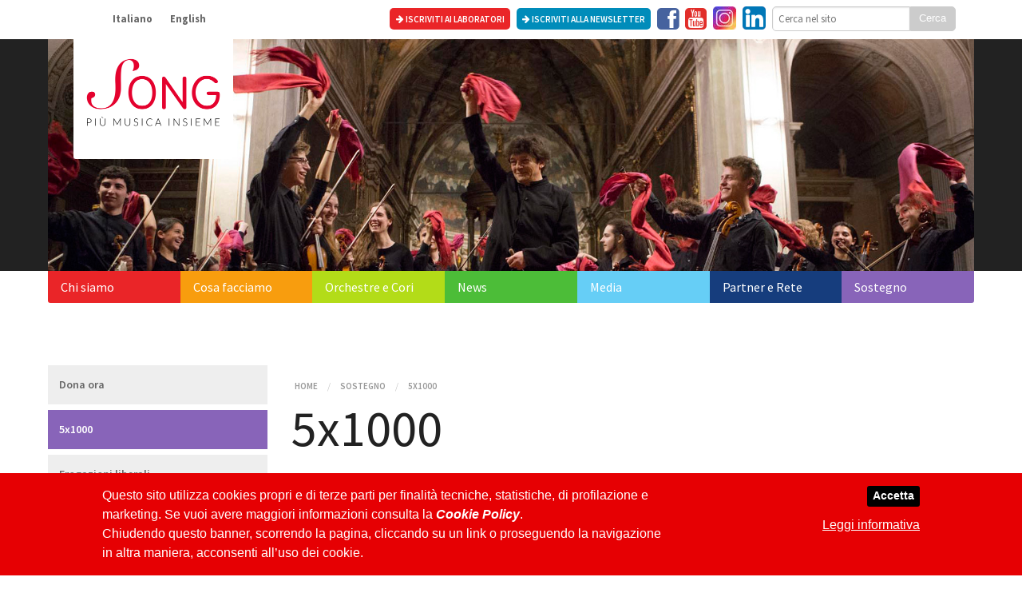

--- FILE ---
content_type: text/html; charset=utf-8
request_url: https://www.sistemalombardia.eu/it/sostegno/5x1000
body_size: 6505
content:
<!doctype html>

<html class="no-js" lang="it">

<head>

  <meta charset='utf-8' />
  <meta name="viewport" content="width=device-width, initial-scale=1.0" />

  <title>Sostegno - 5x1000 - Sistema Orchestre e Cori Giovanili Lombardia</title>
    <link rel="canonical" content="/sostegno/5x1000" />  <link rel="icon" type="image/png" href="favicon.png">
  <!--[if IE]><link rel="SHORTCUT ICON" href="favicon.ico"/><![endif]-->
    

  <link href='https://fonts.googleapis.com/css?family=Source+Sans+Pro:400,200,200italic,300,300italic,600,400italic,600italic,700italic,700,900italic,900' rel='stylesheet' type='text/css'>
  <!--<link href='http://fonts.googleapis.com/css?family=Lato:400,100,100italic,300,300italic,400italic,700,700italic,900,900italic' rel='stylesheet' type='text/css'>-->
  <link href="/assets/application-bed889dda5feef509c725da543108080.css" media="screen" rel="stylesheet" type="text/css" />
      <link href="/assets/jquery.bxslider-ec61a8199fb39d59717126a71d411f55.css" media="screen" rel="stylesheet" type="text/css" />
    <link href="/assets/jquery.bxslider_news-724cb6e70dc42c65601f14d84d329986.css" media="screen" rel="stylesheet" type="text/css" />


  
<!-- asynchronous google analytics snippet -->
  <script type="text/blocked">
    (function(i,s,o,g,r,a,m){i['GoogleAnalyticsObject']=r;i[r]=i[r]||function(){
      (i[r].q=i[r].q||[]).push(arguments)},i[r].l=1*new Date();a=s.createElement(o),
        m=s.getElementsByTagName(o)[0];a.async=1;a.src=g;m.parentNode.insertBefore(a,m)
    })(window,document,'script','//www.google-analytics.com/analytics.js','ga');

    ga('create', 'UA-20445846-32', 'sistemalombardia.eu');
    ga('send', 'pageview');

  </script>



  <script src="/assets/vendor/modernizr-680faaa768ede0328d5705139af0646d.js" type="text/javascript"></script>


</head>

<body class="pages show">

  <div id="mobile-nav_container" class="row">
  <div class="small-12 medium-12 large-12 show-for-small columns">
    <div id="mobile-logo">

          <a href="/">
              <img alt="Logo_2023_compact" src="/assets/logo_2023_compact-0ed8c907062333c522e64e6724f62fdb.png" />
</a>
    </div>
    <nav class="menu clearfix" id="mobile-nav"><ul class="mobile-menu"><li class="first"><a href="/chi-siamo" class="color0">Chi siamo</a><ul class="drop"><li class="first"><a href="/chi-siamo/sistema-in-lombardia" class="">Sistema in Lombardia</a></li><li><a href="/chi-siamo/vision-mission-valori" class="">Vision, Mission, Valori</a></li><li><a href="/chi-siamo/cose-el-sistema" class="">Cos&#x27;è El Sistema</a></li><li><a href="/chi-siamo/la-nostra-storia" class="">La nostra storia</a></li><li><a href="/chi-siamo/governance-e-staff" class="">Governance e Staff</a></li><li><a href="/chi-siamo/associarsi" class="">Associarsi</a></li><li class="last"><a href="/chi-siamo/contatti" class="">Contatti</a></li></ul></li><li><a href="/cosa-facciamo" class="color1">Cosa facciamo</a><ul class="drop"><li class="first"><a href="/cosa-facciamo/nuclei-territoriali" class="">Nuclei Territoriali</a></li><li><a href="/cosa-facciamo/concerti-ed-eventi" class="">Concerti ed eventi</a></li><li><a href="/cosa-facciamo/raccolte-strumenti" class="">Raccolte strumenti </a></li><li><a href="/cosa-facciamo/letture-in-musica" class="">Letture in musica</a></li><li><a href="/cosa-facciamo/tutorial" class="">Tutorial</a></li><li class="last"><a href="/cosa-facciamo/nuclei-associati" class="">Nuclei Associati</a><ul class="drop"><li class="first"><a href="/cosa-facciamo/nuclei-associati/lalbero-della-musica" class="">L’Albero della Musica</a></li><li><a href="/cosa-facciamo/nuclei-associati/orchestra-giovanile-pepita" class="">Orchestra Giovanile Pepita</a></li><li><a href="/cosa-facciamo/nuclei-associati/orchestra-i-piccoli-pomeriggi-musicali" class="">Orchestra I Piccoli Pomeriggi Musicali</a></li><li><a href="/cosa-facciamo/nuclei-associati/immaginarte" class="">ImmaginArte</a></li><li><a href="/cosa-facciamo/nuclei-associati/laltramusica" class="">L&#x27;altramusica</a></li><li class="last"><a href="/cosa-facciamo/nuclei-associati/scuola-di-musica-dedalo" class="">Scuola di Musica Dedalo</a></li></ul></li></ul></li><li><a href="/orchestre-e-cori" class="color2">Orchestre e Cori</a><ul class="drop"><li class="first"><a href="/orchestre-e-cori/pyo-pasquinelli-young-orchestra" class="">PYO - Pasquinelli Young Orchestra</a></li><li><a href="/orchestre-e-cori/futurorchestra" class="">FuturOrchestra</a></li><li><a href="/orchestre-e-cori/orchestra-nuclei-uniti" class="">Orchestra Nuclei Uniti</a></li><li><a href="/orchestre-e-cori/coro-song" class="">Coro SONG </a></li><li><a href="/orchestre-e-cori/coro-manos-blancas" class="">Coro Manos Blancas </a></li><li class="last"><a href="/orchestre-e-cori/altri-ensemble" class="">Altri ensemble</a></li></ul></li><li><a href="/news" class="color3">News</a><ul class="drop"><li class="first"><a href="/news?year=2025" class="">2025</a></li><li><a href="/news?year=2024" class="">2024</a></li><li><a href="/news?year=2023" class="">2023</a></li><li><a href="/news?year=2022" class="">2022</a></li><li><a href="/news?year=2021" class="">2021</a></li><li><a href="/news?year=2020" class="">2020</a></li><li><a href="/news?year=2019" class="">2019</a></li><li><a href="/news?year=2018" class="">2018</a></li><li><a href="/news?year=2017" class="">2017</a></li><li><a href="/news?year=2016" class="">2016</a></li><li class="last"><a href="/news?year=2015" class="">2015</a></li></ul></li><li><a href="/media" class="color4">Media</a><ul class="drop"><li class="first"><a href="/media/video-gallery" class="">Video Gallery</a></li><li class="last"><a href="/press_releases" class="">Rassegna Stampa</a></li></ul></li><li><a href="/partner-e-rete" class="color5">Partner e Rete</a><ul class="drop"><li class="first"><a href="/partner-e-rete/partner-italiani" class="">Partner italiani</a></li><li><a href="/partner-e-rete/partner-esteri" class="">Partner esteri</a></li><li class="last"><a href="/partner-e-rete/rete" class="">Rete</a></li></ul></li><li class="selected last"><a href="/sostegno" class="color6">Sostegno</a><ul class="drop"><li class="first"><a href="http://sostienici.sistemalombardia.eu" class="">Dona ora</a></li><li class="selected"><a href="/sostegno/5x1000" class="">5x1000</a></li><li><a href="/sostegno/erogazioni-liberali" class="">Erogazioni liberali</a><ul class="drop"><li class="first last"><a href="/sostegno/erogazioni-liberali/privacy-policy-per-i-donatori" class="">Privacy Policy per i Donatori</a></li></ul></li><li><a href="/sostegno/doni-solidali" class="">Doni solidali </a></li><li><a href="/sostegno/volontariato" class="">Volontariato</a></li><li><a href="/sostegno/sostenitori" class="">Sostenitori </a></li><li class="last"><a href="/sostegno/albo-doro" class="">Albo d&#x27;Oro</a></li></ul></li></ul></nav>
  </div>
</div>
  <div id="social" class="top">
  <div class="row">
    <div class="small-12 medium-12 large-12 columns">
      <ul class="inline-list locales">
            <li>
              <a href="/it/sostegno/5x1000" title="Italiano">
                <span>Italiano</span>
</a>            </li>
            <li>
              <a href="/en/sostegno/5x1000" title="English">
                <span>English</span>
</a>            </li>
      </ul>
      <ul class="inline-list soc">

          <li>
            <a href="https://iscrizioni.sistemalombardia.eu" class="subscription" target="_blank">
                <i class="fa fa-arrow-right"></i> Iscriviti ai laboratori
</a>          </li>
        
        <li>
          <a href="/iscriviti-alla-newsletter" class="tiny button nl" target="blank">
            <i class="fa fa-arrow-right"></i> Iscriviti alla newsletter
</a>        </li>

          <li class="spacer">

          </li>

        <li>
          <a href="https://www.facebook.com/sistemalombardia" class="fb" target="_blank">
            <i class="fa fa-facebook-square fa-2x"></i>
</a>        </li>
        <li>
          <a href="https://www.youtube.com/user/SongOnlusVideo" class="yt" target="_blank">
            <i class="fa fa-youtube-square fa-2x"></i>
</a>        </li>
        <li>
          <a href="https://www.instagram.com/sistemalombardia" class="fl" target="_blank">
            <img alt="Instagram_icon" src="/assets/instagram_icon-93c73aa225da62a671f4310f5111553a.jpg" />
</a>        </li>
        <li>
          <a href="https://www.linkedin.com/company/93344120" class="fl" target="_blank">
            <img alt="Linkedin_icon" src="/assets/linkedin_icon-192ade18609a73730119bf1cbbe01473.png" />
</a>        </li>
        <li class="hide-for-small">
          <form accept-charset="UTF-8" action="/search" method="post"><div style="margin:0;padding:0;display:inline"><input name="utf8" type="hidden" value="&#x2713;" /><input name="authenticity_token" type="hidden" value="XNhlv5HinoxeuDWUGyyvlm5JCfvoLc+ZhYKodZDmVq4=" /></div>            <div class="row collapse src">
              <div class="small-9 columns">
                <input id="query" name="query" placeholder="Cerca nel sito" type="search" />
              </div>
              <div class="small-3 columns">
                <input class="postfix" name="commit" type="submit" value="Cerca" />
              </div>
            </div>
</form>        </li>
      </ul>
    </div>
  </div>
</div>
  <div class="emo">
  <div class="row">
    <div class="small-12 columns">
      <div class="logo hide-for-small">
        <a href="/">
          <img alt="Logo_2023" src="/assets/logo_2023-bf0bffc50cab81f1b0b17fab8c558c6f.png" />
</a>      </div>
          <img alt="Imm_contatti" src="/system/images/W1siZiIsIjIwMTQvMDQvMDgvMTZfMDFfNThfMzIyX2ltbV9jb250YXR0aS5qcGciXSxbInAiLCJ0aHVtYiIsIjE5MjB4NDgwIyJdLFsicCIsInN0cmlwIl1d/imm_contatti.jpg" />
    </div>
  </div>
</div>
  <div class="nav hide-for-small">
  <div class="row">
    <div class="small-12 columns">
      <nav class="menu clearfix" id="menu"><ul class="small-block-grid-7"><li class="first"><a href="/chi-siamo" class="color0">Chi siamo</a><ul class="drop"><li class="first"><a href="/chi-siamo/sistema-in-lombardia" class="">Sistema in Lombardia</a></li><li><a href="/chi-siamo/vision-mission-valori" class="">Vision, Mission, Valori</a></li><li><a href="/chi-siamo/cose-el-sistema" class="">Cos&#x27;è El Sistema</a></li><li><a href="/chi-siamo/la-nostra-storia" class="">La nostra storia</a></li><li><a href="/chi-siamo/governance-e-staff" class="">Governance e Staff</a></li><li><a href="/chi-siamo/associarsi" class="">Associarsi</a></li><li class="last"><a href="/chi-siamo/contatti" class="">Contatti</a></li></ul></li><li><a href="/cosa-facciamo" class="color1">Cosa facciamo</a><ul class="drop"><li class="first"><a href="/cosa-facciamo/nuclei-territoriali" class="">Nuclei Territoriali</a></li><li><a href="/cosa-facciamo/concerti-ed-eventi" class="">Concerti ed eventi</a></li><li><a href="/cosa-facciamo/raccolte-strumenti" class="">Raccolte strumenti </a></li><li><a href="/cosa-facciamo/letture-in-musica" class="">Letture in musica</a></li><li><a href="/cosa-facciamo/tutorial" class="">Tutorial</a></li><li class="last"><a href="/cosa-facciamo/nuclei-associati" class="">Nuclei Associati</a><ul class="drop"><li class="first"><a href="/cosa-facciamo/nuclei-associati/lalbero-della-musica" class="">L’Albero della Musica</a></li><li><a href="/cosa-facciamo/nuclei-associati/orchestra-giovanile-pepita" class="">Orchestra Giovanile Pepita</a></li><li><a href="/cosa-facciamo/nuclei-associati/orchestra-i-piccoli-pomeriggi-musicali" class="">Orchestra I Piccoli Pomeriggi Musicali</a></li><li><a href="/cosa-facciamo/nuclei-associati/immaginarte" class="">ImmaginArte</a></li><li><a href="/cosa-facciamo/nuclei-associati/laltramusica" class="">L&#x27;altramusica</a></li><li class="last"><a href="/cosa-facciamo/nuclei-associati/scuola-di-musica-dedalo" class="">Scuola di Musica Dedalo</a></li></ul></li></ul></li><li><a href="/orchestre-e-cori" class="color2">Orchestre e Cori</a><ul class="drop"><li class="first"><a href="/orchestre-e-cori/pyo-pasquinelli-young-orchestra" class="">PYO - Pasquinelli Young Orchestra</a></li><li><a href="/orchestre-e-cori/futurorchestra" class="">FuturOrchestra</a></li><li><a href="/orchestre-e-cori/orchestra-nuclei-uniti" class="">Orchestra Nuclei Uniti</a></li><li><a href="/orchestre-e-cori/coro-song" class="">Coro SONG </a></li><li><a href="/orchestre-e-cori/coro-manos-blancas" class="">Coro Manos Blancas </a></li><li class="last"><a href="/orchestre-e-cori/altri-ensemble" class="">Altri ensemble</a></li></ul></li><li><a href="/news" class="color3">News</a><ul class="drop"><li class="first"><a href="/news?year=2025" class="">2025</a></li><li><a href="/news?year=2024" class="">2024</a></li><li><a href="/news?year=2023" class="">2023</a></li><li><a href="/news?year=2022" class="">2022</a></li><li><a href="/news?year=2021" class="">2021</a></li><li><a href="/news?year=2020" class="">2020</a></li><li><a href="/news?year=2019" class="">2019</a></li><li><a href="/news?year=2018" class="">2018</a></li><li><a href="/news?year=2017" class="">2017</a></li><li><a href="/news?year=2016" class="">2016</a></li><li class="last"><a href="/news?year=2015" class="">2015</a></li></ul></li><li><a href="/media" class="color4">Media</a><ul class="drop"><li class="first"><a href="/media/video-gallery" class="">Video Gallery</a></li><li class="last"><a href="/press_releases" class="">Rassegna Stampa</a></li></ul></li><li><a href="/partner-e-rete" class="color5">Partner e Rete</a><ul class="drop"><li class="first"><a href="/partner-e-rete/partner-italiani" class="">Partner italiani</a></li><li><a href="/partner-e-rete/partner-esteri" class="">Partner esteri</a></li><li class="last"><a href="/partner-e-rete/rete" class="">Rete</a></li></ul></li><li class="selected last"><a href="/sostegno" class="color6">Sostegno</a><ul class="drop"><li class="first"><a href="http://sostienici.sistemalombardia.eu" class="">Dona ora</a></li><li class="selected"><a href="/sostegno/5x1000" class="">5x1000</a></li><li><a href="/sostegno/erogazioni-liberali" class="">Erogazioni liberali</a><ul class="drop"><li class="first last"><a href="/sostegno/erogazioni-liberali/privacy-policy-per-i-donatori" class="">Privacy Policy per i Donatori</a></li></ul></li><li><a href="/sostegno/doni-solidali" class="">Doni solidali </a></li><li><a href="/sostegno/volontariato" class="">Volontariato</a></li><li><a href="/sostegno/sostenitori" class="">Sostenitori </a></li><li class="last"><a href="/sostegno/albo-doro" class="">Albo d&#x27;Oro</a></li></ul></li></ul></nav>
    </div>
  </div>
</div>

  
<main class="primary-color-sostegno">
  <div class="row">
        <div class="small-0 medium-3 large-3 columns">
          <nav class="menu clearfix" id="side-navigation"><ul class="side-nav"><li class="first"><a href="http://sostienici.sistemalombardia.eu" class="">Dona ora</a></li><li class="selected"><a href="/sostegno/5x1000" class="">5x1000</a></li><li><a href="/sostegno/erogazioni-liberali" class="">Erogazioni liberali</a></li><li><a href="/sostegno/doni-solidali" class="">Doni solidali </a></li><li><a href="/sostegno/volontariato" class="">Volontariato</a></li><li><a href="/sostegno/sostenitori" class="">Sostenitori </a></li><li class="last"><a href="/sostegno/albo-doro" class="">Albo d&#x27;Oro</a></li></ul></nav>
        </div>
      <div class="small-12 medium-9 large-9 columns">
       <div class="row">
         <div class="small-12 columns headings">

           <ul class="breadcrumbs hide-for-small">
             <li><a href="/">Home</a></li>
               <li><a href="/sostegno">Sostegno</a></li>
               <li><a href="/sostegno/5x1000">5x1000</a></li>
           </ul>

           <h1 class="page-title">5x1000</h1>
         </div>
       </div>
       <div class="row">
         <div class="small-12 columns page-content">
           <h3><img src="/system/images/W1siZiIsIjIwMjMvMDYvMDcvMTFfNDdfMDJfMjg2X1NvbmdfU2l0b181eDEwMDBfMTkyMHg0ODBfMi5qcGciXV0/Song_Sito_5x1000_1920x480_2.jpg" title="Song Sito 5x1000 1920x480 2" alt="Song Sito 5x1000 1920x480 2" data-rel="450x450" width="1919.6470589637756" height="479.64705896377563" /></h3>
<h3><strong>Aiutaci a moltiplicare la musica: dona il 5x1000 a SONG !</strong>
</h3>
<p>Niente è forte come la musica, per la sua immediatezza nel suscitare emozioni che creano vicinanza e partecipazione. Crediamo che la musica sia nutrimento per ognuno e opportunità di riscatto per tutti, ma proprio tutti !</p>
<h3><strong>Come fare ?</strong>
</h3>
<p>A te non costa nulla ma per <strong>oltre 500 giovani a Milano e in Lombardia</strong> vuol dire avere la possibilità di suonare e cantare insieme. <br /><strong>Firma</strong> e indica il nostro <strong>codice fiscale 97604650156</strong> sulla tua <strong>dichiarazione dei redditi </strong>(730, CU/Certificazione Unica, Unico). <br />Non sostituisce l’8x1000.</p>
<p>Il 5x1000 è una percentuale delle tue tasse, che con la dichiarazione dei redditi puoi destinare a favore di organizzazioni non profit o con finalità di interesse sociale, come SONG. <br />Lo sforzo maggiore è proprio quello di far conoscere questo prezioso strumento di sostegno: sapevi che solo una persona su quattro sceglie di destinarlo? Chi non esprime una preferenza, lo lascia nelle casse delle Stato...<br />Un vero peccato, perché si tratta di un’opportunità importantissima per indirizzare a una buona causa una parte della tassazione dovuta.</p>
<h3><strong>Cosa possiamo fare con il tuo 5x1000 ?</strong>&#160;</h3>
<p><strong>+ laboratori e lezioni gratuite <br />+ strumenti musicali <br />+ cori <br />+ orchestre <br />+ progetti per le Abilità Speciali<br />+ corsi di formazione&#160;</strong>
</p>
<h3><strong>L'unione fa la forza !</strong>
</h3>
<p><a href="/system/resources/W1siZiIsIjIwMjMvMDYvMDgvMTRfNTFfMDhfOTE4X1NvbmdTZWduYWxpYnJvMjB4Nl9ERUYucGRmIl1d/SongSegnalibro20x6%20DEF.pdf" title="Song Segnalibro20x6 Def"><strong>CLICCANDO QUI</strong>
</a> puoi scaricare i nostri <strong>segnalibri</strong>, ognuno dedicato ad un valore che ci contraddistingue: conservali come promemoria, indica il nostro CF 97604650156 nella tua dichiarazione dei redditi e se vuoi fare qualcosa in più, aiutaci a diffondere condividendoli con i tuoi amici !</p>
<p><img src="/system/images/W1siZiIsIjIwMjMvMDYvMDcvMTFfNDhfMDJfNTQxX1NvbmdfU2l0b181eDEwMDBfMTkyMHg0ODBfMS5qcGciXV0/Song_Sito_5x1000_1920x480_1.jpg" title="Song Sito 5x1000 1920x480 1" alt="Song Sito 5x1000 1920x480 1" data-rel="225x255" width="1919.6470589637756" height="479.64705896377563" /></p>
         </div>
       </div>



    </div>
  </div>
</main>



  
<div class="spn">
  <div id="bg-text" class=""><h1>Partner</h1></div>
    <div class="row">
      <ul class="small-block-grid-2 medium-block-grid-4">
        <li class="sor">
          <a href="https://www.fondazionepasquinelli.org">
            <p class="caption">Con il sostegno di</p>
            <img alt="Fondazione_pasquinelli" src="/assets/footer_partner/fondazione_pasquinelli-613bfe2d4bba4121336da4ee06fc20f6.png" />
          </a>
        </li>
        <li class="sor">
          <a href="https://www.fondazionecariplo.it/it">
            <p class="caption"></p>
            <img alt="Fondazione_cariplo" src="/assets/footer_partner/fondazione_cariplo-7b0c5717e2c186cdac558ab25f081fe8.png" />
          </a>
        </li>
        <li class="sor">
          <a href="https://percorsiconibambini.it/sconfini">
            <p class="caption"></p>
            <img alt="Sconfini_con_i_bambini" src="/assets/footer_partner/sconfini_con_i_bambini-376e0203f1a51dd517c0268e1ac5d3cf.png" />
          </a>
        </li>
      </ul>
    </div>
    <div class="row">
    <ul class="small-block-grid-2 medium-block-grid-4">
      <li class="sor">
        <p class="caption">Si ringrazia</p>
        <img alt="Ca_cib" src="/assets/footer_partner/ca_cib-3715992b7dd4d405bb057f908430e87b.png" />
      </li>
      <li class="sor">
        <p class="caption"></p>
        <img alt="Bper" src="/assets/footer_partner/bper-41a2e789f2ee39539daec49e7feb8d75.png" />
      </li>
    </ul>
  </div>
    <div class="row">
      <ul class="small-block-grid-2 medium-block-grid-4">
        <li class="sor">
          <a href="http://www.milanomusica.org/it">
            <p class="caption">In collaborazione con</p>
            <img alt="Milano_musica" src="/assets/footer_partner/milano_musica-8f43494eb84296089d53838ddbec26a9.png" />
          </a>
        </li>
        <li class="sor">
          <a href="https://www.fondazioneacmonzino.it">
            <p class="caption"></p>
            <img alt="Fondazione_monzino" src="/assets/footer_partner/fondazione_monzino-72f92569166ae97aa209152fa1a78a3e.png" />
          </a>
        </li>
        <li class="sor">
          <a href="http://www.mediafriends.it">
            <p class="caption"></p>
            <img alt="Mediafriends" src="/assets/footer_partner/mediafriends-1fd695be940b510fabb1e056955aa156.png" />
          </a>
        </li>
      </ul>
    </div>
  </div>
</div>

<div class="ftr">
  <div class="row">
    <div class="small-12 medium-12 large-12 text-center columns">
      <nav class="menu clearfix" id="footer_menu"><ul class="side-nav"><li class="first"><a href="/chi-siamo" class="color0">Chi siamo</a></li><li><a href="/cosa-facciamo" class="color1">Cosa facciamo</a></li><li><a href="/orchestre-e-cori" class="color2">Orchestre e Cori</a></li><li><a href="/news" class="color3">News</a></li><li><a href="/media" class="color4">Media</a></li><li><a href="/partner-e-rete" class="color5">Partner e Rete</a></li><li class="selected last"><a href="/sostegno" class="color6">Sostegno</a></li></ul></nav>
    </div>
    <div class="small-12 medium-12 large-12 text-center columns">

      <!--p></p-->

      <p>
        <br/>
        <b>Associazione SONG ETS</b><br>
        rep RUNTS n. 92434<br>
        Corso Magenta 42<br/>
        20123
        Milano<br/>
        tel. + 39 02 4540 9551<br/>
        mob. + 39 347 656 4430<br/>
        info@sistemalombardia.eu<br/>
        PEC: songlombardia@pec.it<br>
        CF 97604650156<br/>

        
      </p>
      <div class="socials_container">
        <ul>
          <li>
            <a href="https://www.facebook.com/sistemalombardia" class="fb" target="_blank">
              <i class="fa fa-facebook-square fa-2x"></i>
</a>          </li>
          <li>
            <a href="https://www.youtube.com/user/SongOnlusVideo" class="yt" target="_blank">
              <i class="fa fa-youtube-square fa-2x"></i>
</a>          </li>
          <li>
            <a href="https://www.instagram.com/sistemalombardia" class="fl" target="_blank">
              <img alt="Instagram_icon" src="/assets/instagram_icon-93c73aa225da62a671f4310f5111553a.jpg" />
</a>          </li>
          <li>
            <a href="https://www.linkedin.com/company/93344120" class="fl" target="_blank">
              <img alt="Linkedin_icon" src="/assets/linkedin_icon-192ade18609a73730119bf1cbbe01473.png" />
</a>          </li>
        </ul>
      </div>

      <p>
      <a href="/privacy">Privacy Policy</a> -
      <a href="/cookie">Cookie Policy</a>

      </p>
    </div>
  </div>
  <div class="row">
    <div class="small-12 columns text-center">
      <a href="http://www.clikka.com"><img alt="Clikka_logo" src="/assets/clikka_logo-ce0d7d82c7cbdfc18bba2621fcec73b3.png" /></a>
    </div>
  </div>
</div>

  <script src="/assets/application-3f18b8749e2b034e737eb71333842449.js" type="text/javascript"></script>
  <script src="/assets/jquery.slicknav-1bf277ada06a0edd1891437b9bd2577e.js" type="text/javascript"></script>
  

  <script>
    $(document).ready(function() {
      $('.mobile-menu').slicknav({
          label: 'MENU',
          duration: 1000,
          easingOpen: "easeOutBounce", //available with jQuery UI
          prependTo:'body'
      });
    });
  </script>

    <script defer="defer" src="/assets/cookie_law_it-2c3de3087669e7c076a0fbae4f25ff78.js" type="text/javascript"></script>
</body>

</html>

--- FILE ---
content_type: text/css
request_url: https://www.sistemalombardia.eu/assets/jquery.bxslider_news-724cb6e70dc42c65601f14d84d329986.css
body_size: 650
content:
/* DIRECTION CONTROLS (NEXT / PREV) */
.bx-wrapper .bx-controls-direction a {
  position: absolute;
  top: 50%;
  margin-top: -16px;
  outline: 0;
  width: 22px;
  height: 42px;
  text-indent: -9999px;
  z-index: 999;
  background-position: 0 0; }
  .bx-wrapper .bx-controls-direction a.bx-prev {
    left: 0px;
    background: url("arrow-prev-news.png") no-repeat;
    opacity: 0.7; }
  .bx-wrapper .bx-controls-direction a.bx-next {
    right: 0px;
    background: url("arrow-next-news.png") no-repeat;
    opacity: 0.7; }
  .bx-wrapper .bx-controls-direction a:hover.bx-prev, .bx-wrapper .bx-controls-direction a:hover.bx-next {
    opacity: 1; }


--- FILE ---
content_type: application/x-javascript
request_url: https://www.sistemalombardia.eu/assets/application-3f18b8749e2b034e737eb71333842449.js
body_size: 79093
content:
/*!
 * jQuery JavaScript Library v1.10.0
 * http://jquery.com/
 *
 * Includes Sizzle.js
 * http://sizzlejs.com/
 *
 * Copyright 2005, 2013 jQuery Foundation, Inc. and other contributors
 * Released under the MIT license
 * http://jquery.org/license
 *
 * Date: 2013-05-24T18:39Z
 */
if(function(t,e){function n(t){var e=t.length,n=de.type(t);return de.isWindow(t)?!1:1===t.nodeType&&e?!0:"array"===n||"function"!==n&&(0===e||"number"==typeof e&&e>0&&e-1 in t)}function i(t){var e=Se[t]={};return de.each(t.match(he)||[],function(t,n){e[n]=!0}),e}function s(t,n,i,s){if(de.acceptData(t)){var a,o,r=de.expando,l=t.nodeType,c=l?de.cache:t,d=l?t[r]:t[r]&&r;if(d&&c[d]&&(s||c[d].data)||i!==e||"string"!=typeof n)return d||(d=l?t[r]=ee.pop()||de.guid++:r),c[d]||(c[d]=l?{}:{toJSON:de.noop}),("object"==typeof n||"function"==typeof n)&&(s?c[d]=de.extend(c[d],n):c[d].data=de.extend(c[d].data,n)),o=c[d],s||(o.data||(o.data={}),o=o.data),i!==e&&(o[de.camelCase(n)]=i),"string"==typeof n?(a=o[n],null==a&&(a=o[de.camelCase(n)])):a=o,a}}function a(t,e,n){if(de.acceptData(t)){var i,s,a=t.nodeType,o=a?de.cache:t,l=a?t[de.expando]:de.expando;if(o[l]){if(e&&(i=n?o[l]:o[l].data)){de.isArray(e)?e=e.concat(de.map(e,de.camelCase)):e in i?e=[e]:(e=de.camelCase(e),e=e in i?[e]:e.split(" ")),s=e.length;for(;s--;)delete i[e[s]];if(n?!r(i):!de.isEmptyObject(i))return}(n||(delete o[l].data,r(o[l])))&&(a?de.cleanData([t],!0):de.support.deleteExpando||o!=o.window?delete o[l]:o[l]=null)}}}function o(t,n,i){if(i===e&&1===t.nodeType){var s="data-"+n.replace(Fe,"-$1").toLowerCase();if(i=t.getAttribute(s),"string"==typeof i){try{i="true"===i?!0:"false"===i?!1:"null"===i?null:+i+""===i?+i:Te.test(i)?de.parseJSON(i):i}catch(a){}de.data(t,n,i)}else i=e}return i}function r(t){var e;for(e in t)if(("data"!==e||!de.isEmptyObject(t[e]))&&"toJSON"!==e)return!1;return!0}function l(){return!0}function c(){return!1}function d(){try{return U.activeElement}catch(t){}}function u(t,e){do t=t[e];while(t&&1!==t.nodeType);return t}function h(t,e,n){if(de.isFunction(e))return de.grep(t,function(t,i){return!!e.call(t,i,t)!==n});if(e.nodeType)return de.grep(t,function(t){return t===e!==n});if("string"==typeof e){if(We.test(e))return de.filter(e,t,n);e=de.filter(e,t)}return de.grep(t,function(t){return de.inArray(t,e)>=0!==n})}function f(t){var e=Xe.split("|"),n=t.createDocumentFragment();if(n.createElement)for(;e.length;)n.createElement(e.pop());return n}function p(t,e){return de.nodeName(t,"table")&&de.nodeName(1===e.nodeType?e:e.firstChild,"tr")?t.getElementsByTagName("tbody")[0]||t.appendChild(t.ownerDocument.createElement("tbody")):t}function g(t){return t.type=(null!==de.find.attr(t,"type"))+"/"+t.type,t}function m(t){var e=an.exec(t.type);return e?t.type=e[1]:t.removeAttribute("type"),t}function v(t,e){for(var n,i=0;null!=(n=t[i]);i++)de._data(n,"globalEval",!e||de._data(e[i],"globalEval"))}function b(t,e){if(1===e.nodeType&&de.hasData(t)){var n,i,s,a=de._data(t),o=de._data(e,a),r=a.events;if(r){delete o.handle,o.events={};for(n in r)for(i=0,s=r[n].length;s>i;i++)de.event.add(e,n,r[n][i])}o.data&&(o.data=de.extend({},o.data))}}function y(t,e){var n,i,s;if(1===e.nodeType){if(n=e.nodeName.toLowerCase(),!de.support.noCloneEvent&&e[de.expando]){s=de._data(e);for(i in s.events)de.removeEvent(e,i,s.handle);e.removeAttribute(de.expando)}"script"===n&&e.text!==t.text?(g(e).text=t.text,m(e)):"object"===n?(e.parentNode&&(e.outerHTML=t.outerHTML),de.support.html5Clone&&t.innerHTML&&!de.trim(e.innerHTML)&&(e.innerHTML=t.innerHTML)):"input"===n&&en.test(t.type)?(e.defaultChecked=e.checked=t.checked,e.value!==t.value&&(e.value=t.value)):"option"===n?e.defaultSelected=e.selected=t.defaultSelected:("input"===n||"textarea"===n)&&(e.defaultValue=t.defaultValue)}}function _(t,n){var i,s,a=0,o=typeof t.getElementsByTagName!==V?t.getElementsByTagName(n||"*"):typeof t.querySelectorAll!==V?t.querySelectorAll(n||"*"):e;if(!o)for(o=[],i=t.childNodes||t;null!=(s=i[a]);a++)!n||de.nodeName(s,n)?o.push(s):de.merge(o,_(s,n));return n===e||n&&de.nodeName(t,n)?de.merge([t],o):o}function x(t){en.test(t.type)&&(t.defaultChecked=t.checked)}function w(t,e){if(e in t)return e;for(var n=e.charAt(0).toUpperCase()+e.slice(1),i=e,s=Sn.length;s--;)if(e=Sn[s]+n,e in t)return e;return i}function C(t,e){return t=e||t,"none"===de.css(t,"display")||!de.contains(t.ownerDocument,t)}function k(t,e){for(var n,i,s,a=[],o=0,r=t.length;r>o;o++)i=t[o],i.style&&(a[o]=de._data(i,"olddisplay"),n=i.style.display,e?(a[o]||"none"!==n||(i.style.display=""),""===i.style.display&&C(i)&&(a[o]=de._data(i,"olddisplay",E(i.nodeName)))):a[o]||(s=C(i),(n&&"none"!==n||!s)&&de._data(i,"olddisplay",s?n:de.css(i,"display"))));for(o=0;r>o;o++)i=t[o],i.style&&(e&&"none"!==i.style.display&&""!==i.style.display||(i.style.display=e?a[o]||"":"none"));return t}function S(t,e,n){var i=bn.exec(e);return i?Math.max(0,i[1]-(n||0))+(i[2]||"px"):e}function T(t,e,n,i,s){for(var a=n===(i?"border":"content")?4:"width"===e?1:0,o=0;4>a;a+=2)"margin"===n&&(o+=de.css(t,n+kn[a],!0,s)),i?("content"===n&&(o-=de.css(t,"padding"+kn[a],!0,s)),"margin"!==n&&(o-=de.css(t,"border"+kn[a]+"Width",!0,s))):(o+=de.css(t,"padding"+kn[a],!0,s),"padding"!==n&&(o+=de.css(t,"border"+kn[a]+"Width",!0,s)));return o}function F(t,e,n){var i=!0,s="width"===e?t.offsetWidth:t.offsetHeight,a=un(t),o=de.support.boxSizing&&"border-box"===de.css(t,"boxSizing",!1,a);if(0>=s||null==s){if(s=hn(t,e,a),(0>s||null==s)&&(s=t.style[e]),yn.test(s))return s;i=o&&(de.support.boxSizingReliable||s===t.style[e]),s=parseFloat(s)||0}return s+T(t,e,n||(o?"border":"content"),i,a)+"px"}function E(t){var e=U,n=xn[t];return n||(n=j(t,e),"none"!==n&&n||(dn=(dn||de("<iframe frameborder='0' width='0' height='0'/>").css("cssText","display:block !important")).appendTo(e.documentElement),e=(dn[0].contentWindow||dn[0].contentDocument).document,e.write("<!doctype html><html><body>"),e.close(),n=j(t,e),dn.detach()),xn[t]=n),n}function j(t,e){var n=de(e.createElement(t)).appendTo(e.body),i=de.css(n[0],"display");return n.remove(),i}function A(t,e,n,i){var s;if(de.isArray(e))de.each(e,function(e,s){n||Fn.test(t)?i(t,s):A(t+"["+("object"==typeof s?e:"")+"]",s,n,i)});else if(n||"object"!==de.type(e))i(t,e);else for(s in e)A(t+"["+s+"]",e[s],n,i)}function D(t){return function(e,n){"string"!=typeof e&&(n=e,e="*");var i,s=0,a=e.toLowerCase().match(he)||[];if(de.isFunction(n))for(;i=a[s++];)"+"===i[0]?(i=i.slice(1)||"*",(t[i]=t[i]||[]).unshift(n)):(t[i]=t[i]||[]).push(n)}}function N(t,e,n,i){function s(r){var l;return a[r]=!0,de.each(t[r]||[],function(t,r){var c=r(e,n,i);return"string"!=typeof c||o||a[c]?o?!(l=c):void 0:(e.dataTypes.unshift(c),s(c),!1)}),l}var a={},o=t===Rn;return s(e.dataTypes[0])||!a["*"]&&s("*")}function $(t,n){var i,s,a=de.ajaxSettings.flatOptions||{};for(s in n)n[s]!==e&&((a[s]?t:i||(i={}))[s]=n[s]);return i&&de.extend(!0,t,i),t}function M(t,n,i){for(var s,a,o,r,l=t.contents,c=t.dataTypes;"*"===c[0];)c.shift(),a===e&&(a=t.mimeType||n.getResponseHeader("Content-Type"));if(a)for(r in l)if(l[r]&&l[r].test(a)){c.unshift(r);break}if(c[0]in i)o=c[0];else{for(r in i){if(!c[0]||t.converters[r+" "+c[0]]){o=r;break}s||(s=r)}o=o||s}return o?(o!==c[0]&&c.unshift(o),i[o]):void 0}function H(t,e,n,i){var s,a,o,r,l,c={},d=t.dataTypes.slice();if(d[1])for(o in t.converters)c[o.toLowerCase()]=t.converters[o];for(a=d.shift();a;)if(t.responseFields[a]&&(n[t.responseFields[a]]=e),!l&&i&&t.dataFilter&&(e=t.dataFilter(e,t.dataType)),l=a,a=d.shift())if("*"===a)a=l;else if("*"!==l&&l!==a){if(o=c[l+" "+a]||c["* "+a],!o)for(s in c)if(r=s.split(" "),r[1]===a&&(o=c[l+" "+r[0]]||c["* "+r[0]])){o===!0?o=c[s]:c[s]!==!0&&(a=r[0],d.unshift(r[1]));break}if(o!==!0)if(o&&t["throws"])e=o(e);else try{e=o(e)}catch(u){return{state:"parsererror",error:o?u:"No conversion from "+l+" to "+a}}}return{state:"success",data:e}}function q(){try{return new t.XMLHttpRequest}catch(e){}}function I(){try{return new t.ActiveXObject("Microsoft.XMLHTTP")}catch(e){}}function O(){return setTimeout(function(){Kn=e}),Kn=de.now()}function L(t,e,n){for(var i,s=(ai[e]||[]).concat(ai["*"]),a=0,o=s.length;o>a;a++)if(i=s[a].call(n,e,t))return i}function P(t,e,n){var i,s,a=0,o=si.length,r=de.Deferred().always(function(){delete l.elem}),l=function(){if(s)return!1;for(var e=Kn||O(),n=Math.max(0,c.startTime+c.duration-e),i=n/c.duration||0,a=1-i,o=0,l=c.tweens.length;l>o;o++)c.tweens[o].run(a);return r.notifyWith(t,[c,a,n]),1>a&&l?n:(r.resolveWith(t,[c]),!1)},c=r.promise({elem:t,props:de.extend({},e),opts:de.extend(!0,{specialEasing:{}},n),originalProperties:e,originalOptions:n,startTime:Kn||O(),duration:n.duration,tweens:[],createTween:function(e,n){var i=de.Tween(t,c.opts,e,n,c.opts.specialEasing[e]||c.opts.easing);return c.tweens.push(i),i},stop:function(e){var n=0,i=e?c.tweens.length:0;if(s)return this;for(s=!0;i>n;n++)c.tweens[n].run(1);return e?r.resolveWith(t,[c,e]):r.rejectWith(t,[c,e]),this}}),d=c.props;for(z(d,c.opts.specialEasing);o>a;a++)if(i=si[a].call(c,t,d,c.opts))return i;return de.map(d,L,c),de.isFunction(c.opts.start)&&c.opts.start.call(t,c),de.fx.timer(de.extend(l,{elem:t,anim:c,queue:c.opts.queue})),c.progress(c.opts.progress).done(c.opts.done,c.opts.complete).fail(c.opts.fail).always(c.opts.always)}function z(t,e){var n,i,s,a,o;for(n in t)if(i=de.camelCase(n),s=e[i],a=t[n],de.isArray(a)&&(s=a[1],a=t[n]=a[0]),n!==i&&(t[i]=a,delete t[n]),o=de.cssHooks[i],o&&"expand"in o){a=o.expand(a),delete t[i];for(n in a)n in t||(t[n]=a[n],e[n]=s)}else e[i]=s}function W(t,e,n){var i,s,a,o,r,l,c=this,d={},u=t.style,h=t.nodeType&&C(t),f=de._data(t,"fxshow");n.queue||(r=de._queueHooks(t,"fx"),null==r.unqueued&&(r.unqueued=0,l=r.empty.fire,r.empty.fire=function(){r.unqueued||l()}),r.unqueued++,c.always(function(){c.always(function(){r.unqueued--,de.queue(t,"fx").length||r.empty.fire()})})),1===t.nodeType&&("height"in e||"width"in e)&&(n.overflow=[u.overflow,u.overflowX,u.overflowY],"inline"===de.css(t,"display")&&"none"===de.css(t,"float")&&(de.support.inlineBlockNeedsLayout&&"inline"!==E(t.nodeName)?u.zoom=1:u.display="inline-block")),n.overflow&&(u.overflow="hidden",de.support.shrinkWrapBlocks||c.always(function(){u.overflow=n.overflow[0],u.overflowX=n.overflow[1],u.overflowY=n.overflow[2]}));for(i in e)if(s=e[i],ei.exec(s)){if(delete e[i],a=a||"toggle"===s,s===(h?"hide":"show"))continue;d[i]=f&&f[i]||de.style(t,i)}if(!de.isEmptyObject(d)){f?"hidden"in f&&(h=f.hidden):f=de._data(t,"fxshow",{}),a&&(f.hidden=!h),h?de(t).show():c.done(function(){de(t).hide()}),c.done(function(){var e;de._removeData(t,"fxshow");for(e in d)de.style(t,e,d[e])});for(i in d)o=L(h?f[i]:0,i,c),i in f||(f[i]=o.start,h&&(o.end=o.start,o.start="width"===i||"height"===i?1:0))}}function B(t,e,n,i,s){return new B.prototype.init(t,e,n,i,s)}function R(t,e){var n,i={height:t},s=0;for(e=e?1:0;4>s;s+=2-e)n=kn[s],i["margin"+n]=i["padding"+n]=t;return e&&(i.opacity=i.width=t),i}function Q(t){return de.isWindow(t)?t:9===t.nodeType?t.defaultView||t.parentWindow:!1}var X,Z,V=typeof e,Y=t.location,U=t.document,G=U.documentElement,J=t.jQuery,K=t.$,te={},ee=[],ne="1.10.0",ie=ee.concat,se=ee.push,ae=ee.slice,oe=ee.indexOf,re=te.toString,le=te.hasOwnProperty,ce=ne.trim,de=function(t,e){return new de.fn.init(t,e,Z)},ue=/[+-]?(?:\d*\.|)\d+(?:[eE][+-]?\d+|)/.source,he=/\S+/g,fe=/^[\s\uFEFF\xA0]+|[\s\uFEFF\xA0]+$/g,pe=/^(?:\s*(<[\w\W]+>)[^>]*|#([\w-]*))$/,ge=/^<(\w+)\s*\/?>(?:<\/\1>|)$/,me=/^[\],:{}\s]*$/,ve=/(?:^|:|,)(?:\s*\[)+/g,be=/\\(?:["\\\/bfnrt]|u[\da-fA-F]{4})/g,ye=/"[^"\\\r\n]*"|true|false|null|-?(?:\d+\.|)\d+(?:[eE][+-]?\d+|)/g,_e=/^-ms-/,xe=/-([\da-z])/gi,we=function(t,e){return e.toUpperCase()},Ce=function(t){(U.addEventListener||"load"===t.type||"complete"===U.readyState)&&(ke(),de.ready())},ke=function(){U.addEventListener?(U.removeEventListener("DOMContentLoaded",Ce,!1),t.removeEventListener("load",Ce,!1)):(U.detachEvent("onreadystatechange",Ce),t.detachEvent("onload",Ce))};de.fn=de.prototype={jquery:ne,constructor:de,init:function(t,n,i){var s,a;if(!t)return this;if("string"==typeof t){if(s="<"===t.charAt(0)&&">"===t.charAt(t.length-1)&&t.length>=3?[null,t,null]:pe.exec(t),!s||!s[1]&&n)return!n||n.jquery?(n||i).find(t):this.constructor(n).find(t);if(s[1]){if(n=n instanceof de?n[0]:n,de.merge(this,de.parseHTML(s[1],n&&n.nodeType?n.ownerDocument||n:U,!0)),ge.test(s[1])&&de.isPlainObject(n))for(s in n)de.isFunction(this[s])?this[s](n[s]):this.attr(s,n[s]);return this}if(a=U.getElementById(s[2]),a&&a.parentNode){if(a.id!==s[2])return i.find(t);this.length=1,this[0]=a}return this.context=U,this.selector=t,this}return t.nodeType?(this.context=this[0]=t,this.length=1,this):de.isFunction(t)?i.ready(t):(t.selector!==e&&(this.selector=t.selector,this.context=t.context),de.makeArray(t,this))},selector:"",length:0,toArray:function(){return ae.call(this)},get:function(t){return null==t?this.toArray():0>t?this[this.length+t]:this[t]},pushStack:function(t){var e=de.merge(this.constructor(),t);return e.prevObject=this,e.context=this.context,e},each:function(t,e){return de.each(this,t,e)},ready:function(t){return de.ready.promise().done(t),this},slice:function(){return this.pushStack(ae.apply(this,arguments))},first:function(){return this.eq(0)},last:function(){return this.eq(-1)},eq:function(t){var e=this.length,n=+t+(0>t?e:0);return this.pushStack(n>=0&&e>n?[this[n]]:[])},map:function(t){return this.pushStack(de.map(this,function(e,n){return t.call(e,n,e)}))},end:function(){return this.prevObject||this.constructor(null)},push:se,sort:[].sort,splice:[].splice},de.fn.init.prototype=de.fn,de.extend=de.fn.extend=function(){var t,n,i,s,a,o,r=arguments[0]||{},l=1,c=arguments.length,d=!1;for("boolean"==typeof r&&(d=r,r=arguments[1]||{},l=2),"object"==typeof r||de.isFunction(r)||(r={}),c===l&&(r=this,--l);c>l;l++)if(null!=(a=arguments[l]))for(s in a)t=r[s],i=a[s],r!==i&&(d&&i&&(de.isPlainObject(i)||(n=de.isArray(i)))?(n?(n=!1,o=t&&de.isArray(t)?t:[]):o=t&&de.isPlainObject(t)?t:{},r[s]=de.extend(d,o,i)):i!==e&&(r[s]=i));return r},de.extend({expando:"jQuery"+(ne+Math.random()).replace(/\D/g,""),noConflict:function(e){return t.$===de&&(t.$=K),e&&t.jQuery===de&&(t.jQuery=J),de},isReady:!1,readyWait:1,holdReady:function(t){t?de.readyWait++:de.ready(!0)},ready:function(t){if(t===!0?!--de.readyWait:!de.isReady){if(!U.body)return setTimeout(de.ready);de.isReady=!0,t!==!0&&--de.readyWait>0||(X.resolveWith(U,[de]),de.fn.trigger&&de(U).trigger("ready").off("ready"))}},isFunction:function(t){return"function"===de.type(t)},isArray:Array.isArray||function(t){return"array"===de.type(t)},isWindow:function(t){return null!=t&&t==t.window},isNumeric:function(t){return!isNaN(parseFloat(t))&&isFinite(t)},type:function(t){return null==t?String(t):"object"==typeof t||"function"==typeof t?te[re.call(t)]||"object":typeof t},isPlainObject:function(t){var n;if(!t||"object"!==de.type(t)||t.nodeType||de.isWindow(t))return!1;try{if(t.constructor&&!le.call(t,"constructor")&&!le.call(t.constructor.prototype,"isPrototypeOf"))return!1}catch(i){return!1}if(de.support.ownLast)for(n in t)return le.call(t,n);for(n in t);return n===e||le.call(t,n)},isEmptyObject:function(t){var e;for(e in t)return!1;return!0},error:function(t){throw new Error(t)},parseHTML:function(t,e,n){if(!t||"string"!=typeof t)return null;"boolean"==typeof e&&(n=e,e=!1),e=e||U;var i=ge.exec(t),s=!n&&[];return i?[e.createElement(i[1])]:(i=de.buildFragment([t],e,s),s&&de(s).remove(),de.merge([],i.childNodes))},parseJSON:function(e){return t.JSON&&t.JSON.parse?t.JSON.parse(e):null===e?e:"string"==typeof e&&(e=de.trim(e),e&&me.test(e.replace(be,"@").replace(ye,"]").replace(ve,"")))?new Function("return "+e)():void de.error("Invalid JSON: "+e)},parseXML:function(n){var i,s;if(!n||"string"!=typeof n)return null;try{t.DOMParser?(s=new DOMParser,i=s.parseFromString(n,"text/xml")):(i=new ActiveXObject("Microsoft.XMLDOM"),i.async="false",i.loadXML(n))}catch(a){i=e}return i&&i.documentElement&&!i.getElementsByTagName("parsererror").length||de.error("Invalid XML: "+n),i},noop:function(){},globalEval:function(e){e&&de.trim(e)&&(t.execScript||function(e){t.eval.call(t,e)})(e)},camelCase:function(t){return t.replace(_e,"ms-").replace(xe,we)},nodeName:function(t,e){return t.nodeName&&t.nodeName.toLowerCase()===e.toLowerCase()},each:function(t,e,i){var s,a=0,o=t.length,r=n(t);if(i){if(r)for(;o>a&&(s=e.apply(t[a],i),s!==!1);a++);else for(a in t)if(s=e.apply(t[a],i),s===!1)break}else if(r)for(;o>a&&(s=e.call(t[a],a,t[a]),s!==!1);a++);else for(a in t)if(s=e.call(t[a],a,t[a]),s===!1)break;return t},trim:ce&&!ce.call("\ufeff\xa0")?function(t){return null==t?"":ce.call(t)}:function(t){return null==t?"":(t+"").replace(fe,"")},makeArray:function(t,e){var i=e||[];return null!=t&&(n(Object(t))?de.merge(i,"string"==typeof t?[t]:t):se.call(i,t)),i},inArray:function(t,e,n){var i;if(e){if(oe)return oe.call(e,t,n);for(i=e.length,n=n?0>n?Math.max(0,i+n):n:0;i>n;n++)if(n in e&&e[n]===t)return n}return-1},merge:function(t,n){var i=n.length,s=t.length,a=0;if("number"==typeof i)for(;i>a;a++)t[s++]=n[a];else for(;n[a]!==e;)t[s++]=n[a++];return t.length=s,t},grep:function(t,e,n){var i,s=[],a=0,o=t.length;for(n=!!n;o>a;a++)i=!!e(t[a],a),n!==i&&s.push(t[a]);return s},map:function(t,e,i){var s,a=0,o=t.length,r=n(t),l=[];if(r)for(;o>a;a++)s=e(t[a],a,i),null!=s&&(l[l.length]=s);else for(a in t)s=e(t[a],a,i),null!=s&&(l[l.length]=s);return ie.apply([],l)},guid:1,proxy:function(t,n){var i,s,a;return"string"==typeof n&&(a=t[n],n=t,t=a),de.isFunction(t)?(i=ae.call(arguments,2),s=function(){return t.apply(n||this,i.concat(ae.call(arguments)))},s.guid=t.guid=t.guid||de.guid++,s):e},access:function(t,n,i,s,a,o,r){var l=0,c=t.length,d=null==i;if("object"===de.type(i)){a=!0;for(l in i)de.access(t,n,l,i[l],!0,o,r)}else if(s!==e&&(a=!0,de.isFunction(s)||(r=!0),d&&(r?(n.call(t,s),n=null):(d=n,n=function(t,e,n){return d.call(de(t),n)})),n))for(;c>l;l++)n(t[l],i,r?s:s.call(t[l],l,n(t[l],i)));return a?t:d?n.call(t):c?n(t[0],i):o},now:function(){return(new Date).getTime()},swap:function(t,e,n,i){var s,a,o={};for(a in e)o[a]=t.style[a],t.style[a]=e[a];s=n.apply(t,i||[]);for(a in e)t.style[a]=o[a];return s}}),de.ready.promise=function(e){if(!X)if(X=de.Deferred(),"complete"===U.readyState)setTimeout(de.ready);else if(U.addEventListener)U.addEventListener("DOMContentLoaded",Ce,!1),t.addEventListener("load",Ce,!1);else{U.attachEvent("onreadystatechange",Ce),t.attachEvent("onload",Ce);var n=!1;try{n=null==t.frameElement&&U.documentElement}catch(i){}n&&n.doScroll&&!function s(){if(!de.isReady){try{n.doScroll("left")}catch(t){return setTimeout(s,50)}ke(),de.ready()}}()}return X.promise(e)},de.each("Boolean Number String Function Array Date RegExp Object Error".split(" "),function(t,e){te["[object "+e+"]"]=e.toLowerCase()}),Z=de(U),/*!
 * Sizzle CSS Selector Engine v1.9.4-pre
 * http://sizzlejs.com/
 *
 * Copyright 2013 jQuery Foundation, Inc. and other contributors
 * Released under the MIT license
 * http://jquery.org/license
 *
 * Date: 2013-05-15
 */
function(t,e){function n(t,e,n,i){var s,a,o,r,l,c,d,u,h,f;if((e?e.ownerDocument||e:R)!==q&&H(e),e=e||q,n=n||[],!t||"string"!=typeof t)return n;if(1!==(r=e.nodeType)&&9!==r)return[];if(O&&!i){if(s=Ce.exec(t))if(o=s[1]){if(9===r){if(a=e.getElementById(o),!a||!a.parentNode)return n;if(a.id===o)return n.push(a),n}else if(e.ownerDocument&&(a=e.ownerDocument.getElementById(o))&&W(e,a)&&a.id===o)return n.push(a),n}else{if(s[2])return se.apply(n,e.getElementsByTagName(t)),n;if((o=s[3])&&F.getElementsByClassName&&e.getElementsByClassName)return se.apply(n,e.getElementsByClassName(o)),n}if(F.qsa&&(!L||!L.test(t))){if(u=d=B,h=e,f=9===r&&t,1===r&&"object"!==e.nodeName.toLowerCase()){for(c=g(t),(d=e.getAttribute("id"))?u=d.replace(Te,"\\$&"):e.setAttribute("id",u),u="[id='"+u+"'] ",l=c.length;l--;)c[l]=u+m(c[l]);h=ve.test(t)&&e.parentNode||e,f=c.join(",")}if(f)try{return se.apply(n,h.querySelectorAll(f)),n}catch(p){}finally{d||e.removeAttribute("id")}}}return k(t.replace(pe,"$1"),e,n,i)}function i(t){return we.test(t+"")}function s(){function t(n,i){return e.push(n+=" ")>j.cacheLength&&delete t[e.shift()],t[n]=i}var e=[];return t}function a(t){return t[B]=!0,t}function o(t){var e=q.createElement("div");try{return!!t(e)}catch(n){return!1}finally{e.parentNode&&e.parentNode.removeChild(e),e=null}}function r(t,e,n){t=t.split("|");for(var i,s=t.length,a=n?null:e;s--;)(i=j.attrHandle[t[s]])&&i!==e||(j.attrHandle[t[s]]=a)}function l(t,e){var n=t.getAttributeNode(e);return n&&n.specified?n.value:t[e]===!0?e.toLowerCase():null}function c(t,e){return t.getAttribute(e,"type"===e.toLowerCase()?1:2)}function d(t){return"input"===t.nodeName.toLowerCase()?t.defaultValue:void 0}function u(t,e){var n=e&&t,i=n&&1===t.nodeType&&1===e.nodeType&&(~e.sourceIndex||K)-(~t.sourceIndex||K);if(i)return i;if(n)for(;n=n.nextSibling;)if(n===e)return-1;return t?1:-1}function h(t){return function(e){var n=e.nodeName.toLowerCase();return"input"===n&&e.type===t}}function f(t){return function(e){var n=e.nodeName.toLowerCase();return("input"===n||"button"===n)&&e.type===t}}function p(t){return a(function(e){return e=+e,a(function(n,i){for(var s,a=t([],n.length,e),o=a.length;o--;)n[s=a[o]]&&(n[s]=!(i[s]=n[s]))})})}function g(t,e){var i,s,a,o,r,l,c,d=V[t+" "];if(d)return e?0:d.slice(0);for(r=t,l=[],c=j.preFilter;r;){(!i||(s=ge.exec(r)))&&(s&&(r=r.slice(s[0].length)||r),l.push(a=[])),i=!1,(s=me.exec(r))&&(i=s.shift(),a.push({value:i,type:s[0].replace(pe," ")}),r=r.slice(i.length));for(o in j.filter)!(s=xe[o].exec(r))||c[o]&&!(s=c[o](s))||(i=s.shift(),a.push({value:i,type:o,matches:s}),r=r.slice(i.length));if(!i)break}return e?r.length:r?n.error(t):V(t,l).slice(0)}function m(t){for(var e=0,n=t.length,i="";n>e;e++)i+=t[e].value;return i}function v(t,e,n){var i=e.dir,s=n&&"parentNode"===i,a=X++;return e.first?function(e,n,a){for(;e=e[i];)if(1===e.nodeType||s)return t(e,n,a)}:function(e,n,o){var r,l,c,d=Q+" "+a;if(o){for(;e=e[i];)if((1===e.nodeType||s)&&t(e,n,o))return!0}else for(;e=e[i];)if(1===e.nodeType||s)if(c=e[B]||(e[B]={}),(l=c[i])&&l[0]===d){if((r=l[1])===!0||r===E)return r===!0}else if(l=c[i]=[d],l[1]=t(e,n,o)||E,l[1]===!0)return!0}}function b(t){return t.length>1?function(e,n,i){for(var s=t.length;s--;)if(!t[s](e,n,i))return!1;return!0}:t[0]}function y(t,e,n,i,s){for(var a,o=[],r=0,l=t.length,c=null!=e;l>r;r++)(a=t[r])&&(!n||n(a,i,s))&&(o.push(a),c&&e.push(r));return o}function _(t,e,n,i,s,o){return i&&!i[B]&&(i=_(i)),s&&!s[B]&&(s=_(s,o)),a(function(a,o,r,l){var c,d,u,h=[],f=[],p=o.length,g=a||C(e||"*",r.nodeType?[r]:r,[]),m=!t||!a&&e?g:y(g,h,t,r,l),v=n?s||(a?t:p||i)?[]:o:m;if(n&&n(m,v,r,l),i)for(c=y(v,f),i(c,[],r,l),d=c.length;d--;)(u=c[d])&&(v[f[d]]=!(m[f[d]]=u));if(a){if(s||t){if(s){for(c=[],d=v.length;d--;)(u=v[d])&&c.push(m[d]=u);s(null,v=[],c,l)}for(d=v.length;d--;)(u=v[d])&&(c=s?oe.call(a,u):h[d])>-1&&(a[c]=!(o[c]=u))}}else v=y(v===o?v.splice(p,v.length):v),s?s(null,o,v,l):se.apply(o,v)})}function x(t){for(var e,n,i,s=t.length,a=j.relative[t[0].type],o=a||j.relative[" "],r=a?1:0,l=v(function(t){return t===e},o,!0),c=v(function(t){return oe.call(e,t)>-1},o,!0),d=[function(t,n,i){return!a&&(i||n!==$)||((e=n).nodeType?l(t,n,i):c(t,n,i))}];s>r;r++)if(n=j.relative[t[r].type])d=[v(b(d),n)];else{if(n=j.filter[t[r].type].apply(null,t[r].matches),n[B]){for(i=++r;s>i&&!j.relative[t[i].type];i++);return _(r>1&&b(d),r>1&&m(t.slice(0,r-1).concat({value:" "===t[r-2].type?"*":""})).replace(pe,"$1"),n,i>r&&x(t.slice(r,i)),s>i&&x(t=t.slice(i)),s>i&&m(t))}d.push(n)}return b(d)}function w(t,e){var i=0,s=e.length>0,o=t.length>0,r=function(a,r,l,c,d){var u,h,f,p=[],g=0,m="0",v=a&&[],b=null!=d,_=$,x=a||o&&j.find.TAG("*",d&&r.parentNode||r),w=Q+=null==_?1:Math.random()||.1;for(b&&($=r!==q&&r,E=i);null!=(u=x[m]);m++){if(o&&u){for(h=0;f=t[h++];)if(f(u,r,l)){c.push(u);break}b&&(Q=w,E=++i)}s&&((u=!f&&u)&&g--,a&&v.push(u))}if(g+=m,s&&m!==g){for(h=0;f=e[h++];)f(v,p,r,l);if(a){if(g>0)for(;m--;)v[m]||p[m]||(p[m]=ne.call(c));p=y(p)}se.apply(c,p),b&&!a&&p.length>0&&g+e.length>1&&n.uniqueSort(c)}return b&&(Q=w,$=_),v};return s?a(r):r}function C(t,e,i){for(var s=0,a=e.length;a>s;s++)n(t,e[s],i);return i}function k(t,e,n,i){var s,a,o,r,l,c=g(t);if(!i&&1===c.length){if(a=c[0]=c[0].slice(0),a.length>2&&"ID"===(o=a[0]).type&&F.getById&&9===e.nodeType&&O&&j.relative[a[1].type]){if(e=(j.find.ID(o.matches[0].replace(Fe,Ee),e)||[])[0],!e)return n;t=t.slice(a.shift().value.length)}for(s=xe.needsContext.test(t)?0:a.length;s--&&(o=a[s],!j.relative[r=o.type]);)if((l=j.find[r])&&(i=l(o.matches[0].replace(Fe,Ee),ve.test(a[0].type)&&e.parentNode||e))){if(a.splice(s,1),t=i.length&&m(a),!t)return se.apply(n,i),n;break}}return N(t,c)(i,e,!O,n,ve.test(t)),n}function S(){}var T,F,E,j,A,D,N,$,M,H,q,I,O,L,P,z,W,B="sizzle"+-new Date,R=t.document,Q=0,X=0,Z=s(),V=s(),Y=s(),U=!1,G=function(){return 0},J=typeof e,K=1<<31,te={}.hasOwnProperty,ee=[],ne=ee.pop,ie=ee.push,se=ee.push,ae=ee.slice,oe=ee.indexOf||function(t){for(var e=0,n=this.length;n>e;e++)if(this[e]===t)return e;return-1},re="checked|selected|async|autofocus|autoplay|controls|defer|disabled|hidden|ismap|loop|multiple|open|readonly|required|scoped",le="[\\x20\\t\\r\\n\\f]",ce="(?:\\\\.|[\\w-]|[^\\x00-\\xa0])+",ue=ce.replace("w","w#"),he="\\["+le+"*("+ce+")"+le+"*(?:([*^$|!~]?=)"+le+"*(?:(['\"])((?:\\\\.|[^\\\\])*?)\\3|("+ue+")|)|)"+le+"*\\]",fe=":("+ce+")(?:\\(((['\"])((?:\\\\.|[^\\\\])*?)\\3|((?:\\\\.|[^\\\\()[\\]]|"+he.replace(3,8)+")*)|.*)\\)|)",pe=new RegExp("^"+le+"+|((?:^|[^\\\\])(?:\\\\.)*)"+le+"+$","g"),ge=new RegExp("^"+le+"*,"+le+"*"),me=new RegExp("^"+le+"*([>+~]|"+le+")"+le+"*"),ve=new RegExp(le+"*[+~]"),be=new RegExp("="+le+"*([^\\]'\"]*)"+le+"*\\]","g"),ye=new RegExp(fe),_e=new RegExp("^"+ue+"$"),xe={ID:new RegExp("^#("+ce+")"),CLASS:new RegExp("^\\.("+ce+")"),TAG:new RegExp("^("+ce.replace("w","w*")+")"),ATTR:new RegExp("^"+he),PSEUDO:new RegExp("^"+fe),CHILD:new RegExp("^:(only|first|last|nth|nth-last)-(child|of-type)(?:\\("+le+"*(even|odd|(([+-]|)(\\d*)n|)"+le+"*(?:([+-]|)"+le+"*(\\d+)|))"+le+"*\\)|)","i"),bool:new RegExp("^(?:"+re+")$","i"),needsContext:new RegExp("^"+le+"*[>+~]|:(even|odd|eq|gt|lt|nth|first|last)(?:\\("+le+"*((?:-\\d)?\\d*)"+le+"*\\)|)(?=[^-]|$)","i")},we=/^[^{]+\{\s*\[native \w/,Ce=/^(?:#([\w-]+)|(\w+)|\.([\w-]+))$/,ke=/^(?:input|select|textarea|button)$/i,Se=/^h\d$/i,Te=/'|\\/g,Fe=new RegExp("\\\\([\\da-f]{1,6}"+le+"?|("+le+")|.)","ig"),Ee=function(t,e,n){var i="0x"+e-65536;return i!==i||n?e:0>i?String.fromCharCode(i+65536):String.fromCharCode(i>>10|55296,1023&i|56320)};try{se.apply(ee=ae.call(R.childNodes),R.childNodes),ee[R.childNodes.length].nodeType}catch(je){se={apply:ee.length?function(t,e){ie.apply(t,ae.call(e))}:function(t,e){for(var n=t.length,i=0;t[n++]=e[i++];);t.length=n-1}}}D=n.isXML=function(t){var e=t&&(t.ownerDocument||t).documentElement;return e?"HTML"!==e.nodeName:!1},F=n.support={},H=n.setDocument=function(t){var e=t?t.ownerDocument||t:R;return e!==q&&9===e.nodeType&&e.documentElement?(q=e,I=e.documentElement,O=!D(e),F.attributes=o(function(t){return t.innerHTML="<a href='#'></a>",r("type|href|height|width",c,"#"===t.firstChild.getAttribute("href")),r(re,l,null==t.getAttribute("disabled")),t.className="i",!t.getAttribute("className")}),F.input=o(function(t){return t.innerHTML="<input>",t.firstChild.setAttribute("value",""),""===t.firstChild.getAttribute("value")}),r("value",d,F.attributes&&F.input),F.getElementsByTagName=o(function(t){return t.appendChild(e.createComment("")),!t.getElementsByTagName("*").length}),F.getElementsByClassName=o(function(t){return t.innerHTML="<div class='a'></div><div class='a i'></div>",t.firstChild.className="i",2===t.getElementsByClassName("i").length}),F.getById=o(function(t){return I.appendChild(t).id=B,!e.getElementsByName||!e.getElementsByName(B).length}),F.getById?(j.find.ID=function(t,e){if(typeof e.getElementById!==J&&O){var n=e.getElementById(t);return n&&n.parentNode?[n]:[]}},j.filter.ID=function(t){var e=t.replace(Fe,Ee);return function(t){return t.getAttribute("id")===e}}):(delete j.find.ID,j.filter.ID=function(t){var e=t.replace(Fe,Ee);return function(t){var n=typeof t.getAttributeNode!==J&&t.getAttributeNode("id");return n&&n.value===e}}),j.find.TAG=F.getElementsByTagName?function(t,e){return typeof e.getElementsByTagName!==J?e.getElementsByTagName(t):void 0}:function(t,e){var n,i=[],s=0,a=e.getElementsByTagName(t);if("*"===t){for(;n=a[s++];)1===n.nodeType&&i.push(n);return i}return a},j.find.CLASS=F.getElementsByClassName&&function(t,e){return typeof e.getElementsByClassName!==J&&O?e.getElementsByClassName(t):void 0},P=[],L=[],(F.qsa=i(e.querySelectorAll))&&(o(function(t){t.innerHTML="<select><option selected=''></option></select>",t.querySelectorAll("[selected]").length||L.push("\\["+le+"*(?:value|"+re+")"),t.querySelectorAll(":checked").length||L.push(":checked")}),o(function(t){var n=e.createElement("input");n.setAttribute("type","hidden"),t.appendChild(n).setAttribute("t",""),t.querySelectorAll("[t^='']").length&&L.push("[*^$]="+le+"*(?:''|\"\")"),t.querySelectorAll(":enabled").length||L.push(":enabled",":disabled"),t.querySelectorAll("*,:x"),L.push(",.*:")})),(F.matchesSelector=i(z=I.webkitMatchesSelector||I.mozMatchesSelector||I.oMatchesSelector||I.msMatchesSelector))&&o(function(t){F.disconnectedMatch=z.call(t,"div"),z.call(t,"[s!='']:x"),P.push("!=",fe)}),L=L.length&&new RegExp(L.join("|")),P=P.length&&new RegExp(P.join("|")),W=i(I.contains)||I.compareDocumentPosition?function(t,e){var n=9===t.nodeType?t.documentElement:t,i=e&&e.parentNode;return t===i||!(!i||1!==i.nodeType||!(n.contains?n.contains(i):t.compareDocumentPosition&&16&t.compareDocumentPosition(i)))}:function(t,e){if(e)for(;e=e.parentNode;)if(e===t)return!0;return!1},F.sortDetached=o(function(t){return 1&t.compareDocumentPosition(e.createElement("div"))}),G=I.compareDocumentPosition?function(t,n){if(t===n)return U=!0,0;var i=n.compareDocumentPosition&&t.compareDocumentPosition&&t.compareDocumentPosition(n);return i?1&i||!F.sortDetached&&n.compareDocumentPosition(t)===i?t===e||W(R,t)?-1:n===e||W(R,n)?1:M?oe.call(M,t)-oe.call(M,n):0:4&i?-1:1:t.compareDocumentPosition?-1:1}:function(t,n){var i,s=0,a=t.parentNode,o=n.parentNode,r=[t],l=[n];if(t===n)return U=!0,0;if(!a||!o)return t===e?-1:n===e?1:a?-1:o?1:M?oe.call(M,t)-oe.call(M,n):0;if(a===o)return u(t,n);for(i=t;i=i.parentNode;)r.unshift(i);for(i=n;i=i.parentNode;)l.unshift(i);for(;r[s]===l[s];)s++;return s?u(r[s],l[s]):r[s]===R?-1:l[s]===R?1:0},e):q},n.matches=function(t,e){return n(t,null,null,e)},n.matchesSelector=function(t,e){if((t.ownerDocument||t)!==q&&H(t),e=e.replace(be,"='$1']"),!(!F.matchesSelector||!O||P&&P.test(e)||L&&L.test(e)))try{var i=z.call(t,e);if(i||F.disconnectedMatch||t.document&&11!==t.document.nodeType)return i}catch(s){}return n(e,q,null,[t]).length>0},n.contains=function(t,e){return(t.ownerDocument||t)!==q&&H(t),W(t,e)},n.attr=function(t,n){(t.ownerDocument||t)!==q&&H(t);var i=j.attrHandle[n.toLowerCase()],s=i&&te.call(j.attrHandle,n.toLowerCase())?i(t,n,!O):e;return s===e?F.attributes||!O?t.getAttribute(n):(s=t.getAttributeNode(n))&&s.specified?s.value:null:s},n.error=function(t){throw new Error("Syntax error, unrecognized expression: "+t)},n.uniqueSort=function(t){var e,n=[],i=0,s=0;if(U=!F.detectDuplicates,M=!F.sortStable&&t.slice(0),t.sort(G),U){for(;e=t[s++];)e===t[s]&&(i=n.push(s));for(;i--;)t.splice(n[i],1)}return t},A=n.getText=function(t){var e,n="",i=0,s=t.nodeType;if(s){if(1===s||9===s||11===s){if("string"==typeof t.textContent)return t.textContent;for(t=t.firstChild;t;t=t.nextSibling)n+=A(t)}else if(3===s||4===s)return t.nodeValue}else for(;e=t[i];i++)n+=A(e);return n},j=n.selectors={cacheLength:50,createPseudo:a,match:xe,attrHandle:{},find:{},relative:{">":{dir:"parentNode",first:!0}," ":{dir:"parentNode"},"+":{dir:"previousSibling",first:!0},"~":{dir:"previousSibling"}},preFilter:{ATTR:function(t){return t[1]=t[1].replace(Fe,Ee),t[3]=(t[4]||t[5]||"").replace(Fe,Ee),"~="===t[2]&&(t[3]=" "+t[3]+" "),t.slice(0,4)},CHILD:function(t){return t[1]=t[1].toLowerCase(),"nth"===t[1].slice(0,3)?(t[3]||n.error(t[0]),t[4]=+(t[4]?t[5]+(t[6]||1):2*("even"===t[3]||"odd"===t[3])),t[5]=+(t[7]+t[8]||"odd"===t[3])):t[3]&&n.error(t[0]),t},PSEUDO:function(t){var n,i=!t[5]&&t[2];return xe.CHILD.test(t[0])?null:(t[3]&&t[4]!==e?t[2]=t[4]:i&&ye.test(i)&&(n=g(i,!0))&&(n=i.indexOf(")",i.length-n)-i.length)&&(t[0]=t[0].slice(0,n),t[2]=i.slice(0,n)),t.slice(0,3))}},filter:{TAG:function(t){var e=t.replace(Fe,Ee).toLowerCase();return"*"===t?function(){return!0}:function(t){return t.nodeName&&t.nodeName.toLowerCase()===e}},CLASS:function(t){var e=Z[t+" "];return e||(e=new RegExp("(^|"+le+")"+t+"("+le+"|$)"))&&Z(t,function(t){return e.test("string"==typeof t.className&&t.className||typeof t.getAttribute!==J&&t.getAttribute("class")||"")})},ATTR:function(t,e,i){return function(s){var a=n.attr(s,t);return null==a?"!="===e:e?(a+="","="===e?a===i:"!="===e?a!==i:"^="===e?i&&0===a.indexOf(i):"*="===e?i&&a.indexOf(i)>-1:"$="===e?i&&a.slice(-i.length)===i:"~="===e?(" "+a+" ").indexOf(i)>-1:"|="===e?a===i||a.slice(0,i.length+1)===i+"-":!1):!0}},CHILD:function(t,e,n,i,s){var a="nth"!==t.slice(0,3),o="last"!==t.slice(-4),r="of-type"===e;return 1===i&&0===s?function(t){return!!t.parentNode}:function(e,n,l){var c,d,u,h,f,p,g=a!==o?"nextSibling":"previousSibling",m=e.parentNode,v=r&&e.nodeName.toLowerCase(),b=!l&&!r;if(m){if(a){for(;g;){for(u=e;u=u[g];)if(r?u.nodeName.toLowerCase()===v:1===u.nodeType)return!1;p=g="only"===t&&!p&&"nextSibling"}return!0}if(p=[o?m.firstChild:m.lastChild],o&&b){for(d=m[B]||(m[B]={}),c=d[t]||[],f=c[0]===Q&&c[1],h=c[0]===Q&&c[2],u=f&&m.childNodes[f];u=++f&&u&&u[g]||(h=f=0)||p.pop();)if(1===u.nodeType&&++h&&u===e){d[t]=[Q,f,h];break}}else if(b&&(c=(e[B]||(e[B]={}))[t])&&c[0]===Q)h=c[1];else for(;(u=++f&&u&&u[g]||(h=f=0)||p.pop())&&((r?u.nodeName.toLowerCase()!==v:1!==u.nodeType)||!++h||(b&&((u[B]||(u[B]={}))[t]=[Q,h]),u!==e)););return h-=s,h===i||h%i===0&&h/i>=0}}},PSEUDO:function(t,e){var i,s=j.pseudos[t]||j.setFilters[t.toLowerCase()]||n.error("unsupported pseudo: "+t);return s[B]?s(e):s.length>1?(i=[t,t,"",e],j.setFilters.hasOwnProperty(t.toLowerCase())?a(function(t,n){for(var i,a=s(t,e),o=a.length;o--;)i=oe.call(t,a[o]),t[i]=!(n[i]=a[o])}):function(t){return s(t,0,i)}):s}},pseudos:{not:a(function(t){var e=[],n=[],i=N(t.replace(pe,"$1"));return i[B]?a(function(t,e,n,s){for(var a,o=i(t,null,s,[]),r=t.length;r--;)(a=o[r])&&(t[r]=!(e[r]=a))}):function(t,s,a){return e[0]=t,i(e,null,a,n),!n.pop()}}),has:a(function(t){return function(e){return n(t,e).length>0}}),contains:a(function(t){return function(e){return(e.textContent||e.innerText||A(e)).indexOf(t)>-1}}),lang:a(function(t){return _e.test(t||"")||n.error("unsupported lang: "+t),t=t.replace(Fe,Ee).toLowerCase(),function(e){var n;do if(n=O?e.lang:e.getAttribute("xml:lang")||e.getAttribute("lang"))return n=n.toLowerCase(),n===t||0===n.indexOf(t+"-");while((e=e.parentNode)&&1===e.nodeType);return!1}}),target:function(e){var n=t.location&&t.location.hash;return n&&n.slice(1)===e.id},root:function(t){return t===I},focus:function(t){return t===q.activeElement&&(!q.hasFocus||q.hasFocus())&&!!(t.type||t.href||~t.tabIndex)},enabled:function(t){return t.disabled===!1},disabled:function(t){return t.disabled===!0},checked:function(t){var e=t.nodeName.toLowerCase();return"input"===e&&!!t.checked||"option"===e&&!!t.selected},selected:function(t){return t.parentNode&&t.parentNode.selectedIndex,t.selected===!0},empty:function(t){for(t=t.firstChild;t;t=t.nextSibling)if(t.nodeName>"@"||3===t.nodeType||4===t.nodeType)return!1;return!0},parent:function(t){return!j.pseudos.empty(t)},header:function(t){return Se.test(t.nodeName)},input:function(t){return ke.test(t.nodeName)},button:function(t){var e=t.nodeName.toLowerCase();return"input"===e&&"button"===t.type||"button"===e},text:function(t){var e;return"input"===t.nodeName.toLowerCase()&&"text"===t.type&&(null==(e=t.getAttribute("type"))||e.toLowerCase()===t.type)},first:p(function(){return[0]}),last:p(function(t,e){return[e-1]}),eq:p(function(t,e,n){return[0>n?n+e:n]}),even:p(function(t,e){for(var n=0;e>n;n+=2)t.push(n);return t}),odd:p(function(t,e){for(var n=1;e>n;n+=2)t.push(n);return t}),lt:p(function(t,e,n){for(var i=0>n?n+e:n;--i>=0;)t.push(i);return t}),gt:p(function(t,e,n){for(var i=0>n?n+e:n;++i<e;)t.push(i);return t})}};for(T in{radio:!0,checkbox:!0,file:!0,password:!0,image:!0})j.pseudos[T]=h(T);for(T in{submit:!0,reset:!0})j.pseudos[T]=f(T);N=n.compile=function(t,e){var n,i=[],s=[],a=Y[t+" "];if(!a){for(e||(e=g(t)),n=e.length;n--;)a=x(e[n]),a[B]?i.push(a):s.push(a);a=Y(t,w(s,i))}return a},j.pseudos.nth=j.pseudos.eq,S.prototype=j.filters=j.pseudos,j.setFilters=new S,F.sortStable=B.split("").sort(G).join("")===B,H(),[0,0].sort(G),F.detectDuplicates=U,de.find=n,de.expr=n.selectors,de.expr[":"]=de.expr.pseudos,de.unique=n.uniqueSort,de.text=n.getText,de.isXMLDoc=n.isXML,de.contains=n.contains}(t);var Se={};de.Callbacks=function(t){t="string"==typeof t?Se[t]||i(t):de.extend({},t);var n,s,a,o,r,l,c=[],d=!t.once&&[],u=function(e){for(s=t.memory&&e,a=!0,r=l||0,l=0,o=c.length,n=!0;c&&o>r;r++)if(c[r].apply(e[0],e[1])===!1&&t.stopOnFalse){s=!1;break}n=!1,c&&(d?d.length&&u(d.shift()):s?c=[]:h.disable())},h={add:function(){if(c){var e=c.length;!function i(e){de.each(e,function(e,n){var s=de.type(n);"function"===s?t.unique&&h.has(n)||c.push(n):n&&n.length&&"string"!==s&&i(n)})}(arguments),n?o=c.length:s&&(l=e,u(s))}return this},remove:function(){return c&&de.each(arguments,function(t,e){for(var i;(i=de.inArray(e,c,i))>-1;)c.splice(i,1),n&&(o>=i&&o--,r>=i&&r--)}),this},has:function(t){return t?de.inArray(t,c)>-1:!(!c||!c.length)},empty:function(){return c=[],o=0,this},disable:function(){return c=d=s=e,this},disabled:function(){return!c},lock:function(){return d=e,s||h.disable(),this},locked:function(){return!d},fireWith:function(t,e){return e=e||[],e=[t,e.slice?e.slice():e],!c||a&&!d||(n?d.push(e):u(e)),this},fire:function(){return h.fireWith(this,arguments),this},fired:function(){return!!a}};return h},de.extend({Deferred:function(t){var e=[["resolve","done",de.Callbacks("once memory"),"resolved"],["reject","fail",de.Callbacks("once memory"),"rejected"],["notify","progress",de.Callbacks("memory")]],n="pending",i={state:function(){return n},always:function(){return s.done(arguments).fail(arguments),this},then:function(){var t=arguments;return de.Deferred(function(n){de.each(e,function(e,a){var o=a[0],r=de.isFunction(t[e])&&t[e];s[a[1]](function(){var t=r&&r.apply(this,arguments);t&&de.isFunction(t.promise)?t.promise().done(n.resolve).fail(n.reject).progress(n.notify):n[o+"With"](this===i?n.promise():this,r?[t]:arguments)})}),t=null}).promise()},promise:function(t){return null!=t?de.extend(t,i):i}},s={};return i.pipe=i.then,de.each(e,function(t,a){var o=a[2],r=a[3];i[a[1]]=o.add,r&&o.add(function(){n=r},e[1^t][2].disable,e[2][2].lock),s[a[0]]=function(){return s[a[0]+"With"](this===s?i:this,arguments),this},s[a[0]+"With"]=o.fireWith}),i.promise(s),t&&t.call(s,s),s},when:function(t){var e,n,i,s=0,a=ae.call(arguments),o=a.length,r=1!==o||t&&de.isFunction(t.promise)?o:0,l=1===r?t:de.Deferred(),c=function(t,n,i){return function(s){n[t]=this,i[t]=arguments.length>1?ae.call(arguments):s,i===e?l.notifyWith(n,i):--r||l.resolveWith(n,i)}};if(o>1)for(e=new Array(o),n=new Array(o),i=new Array(o);o>s;s++)a[s]&&de.isFunction(a[s].promise)?a[s].promise().done(c(s,i,a)).fail(l.reject).progress(c(s,n,e)):--r;return r||l.resolveWith(i,a),l.promise()}}),de.support=function(e){var n,i,s,a,o,r,l,c,d,u=U.createElement("div");if(u.setAttribute("className","t"),u.innerHTML="  <link/><table></table><a href='/a'>a</a><input type='checkbox'/>",n=u.getElementsByTagName("*")||[],i=u.getElementsByTagName("a")[0],!i||!i.style||!n.length)return e;a=U.createElement("select"),r=a.appendChild(U.createElement("option")),s=u.getElementsByTagName("input")[0],i.style.cssText="top:1px;float:left;opacity:.5",e.getSetAttribute="t"!==u.className,e.leadingWhitespace=3===u.firstChild.nodeType,e.tbody=!u.getElementsByTagName("tbody").length,e.htmlSerialize=!!u.getElementsByTagName("link").length,e.style=/top/.test(i.getAttribute("style")),e.hrefNormalized="/a"===i.getAttribute("href"),e.opacity=/^0.5/.test(i.style.opacity),e.cssFloat=!!i.style.cssFloat,e.checkOn=!!s.value,e.optSelected=r.selected,e.enctype=!!U.createElement("form").enctype,e.html5Clone="<:nav></:nav>"!==U.createElement("nav").cloneNode(!0).outerHTML,e.inlineBlockNeedsLayout=!1,e.shrinkWrapBlocks=!1,e.pixelPosition=!1,e.deleteExpando=!0,e.noCloneEvent=!0,e.reliableMarginRight=!0,e.boxSizingReliable=!0,s.checked=!0,e.noCloneChecked=s.cloneNode(!0).checked,a.disabled=!0,e.optDisabled=!r.disabled;try{delete u.test}catch(h){e.deleteExpando=!1}s=U.createElement("input"),s.setAttribute("value",""),e.input=""===s.getAttribute("value"),s.value="t",s.setAttribute("type","radio"),e.radioValue="t"===s.value,s.setAttribute("checked","t"),s.setAttribute("name","t"),o=U.createDocumentFragment(),o.appendChild(s),e.appendChecked=s.checked,e.checkClone=o.cloneNode(!0).cloneNode(!0).lastChild.checked,u.attachEvent&&(u.attachEvent("onclick",function(){e.noCloneEvent=!1}),u.cloneNode(!0).click());for(d in{submit:!0,change:!0,focusin:!0})u.setAttribute(l="on"+d,"t"),e[d+"Bubbles"]=l in t||u.attributes[l].expando===!1;u.style.backgroundClip="content-box",u.cloneNode(!0).style.backgroundClip="",e.clearCloneStyle="content-box"===u.style.backgroundClip;for(d in de(e))break;return e.ownLast="0"!==d,de(function(){var n,i,s,a="padding:0;margin:0;border:0;display:block;box-sizing:content-box;-moz-box-sizing:content-box;-webkit-box-sizing:content-box;",o=U.getElementsByTagName("body")[0];o&&(n=U.createElement("div"),n.style.cssText="border:0;width:0;height:0;position:absolute;top:0;left:-9999px;margin-top:1px",o.appendChild(n).appendChild(u),u.innerHTML="<table><tr><td></td><td>t</td></tr></table>",s=u.getElementsByTagName("td"),s[0].style.cssText="padding:0;margin:0;border:0;display:none",c=0===s[0].offsetHeight,s[0].style.display="",s[1].style.display="none",e.reliableHiddenOffsets=c&&0===s[0].offsetHeight,u.innerHTML="",u.style.cssText="box-sizing:border-box;-moz-box-sizing:border-box;-webkit-box-sizing:border-box;padding:1px;border:1px;display:block;width:4px;margin-top:1%;position:absolute;top:1%;",de.swap(o,null!=o.style.zoom?{zoom:1}:{},function(){e.boxSizing=4===u.offsetWidth}),t.getComputedStyle&&(e.pixelPosition="1%"!==(t.getComputedStyle(u,null)||{}).top,e.boxSizingReliable="4px"===(t.getComputedStyle(u,null)||{width:"4px"}).width,i=u.appendChild(U.createElement("div")),i.style.cssText=u.style.cssText=a,i.style.marginRight=i.style.width="0",u.style.width="1px",e.reliableMarginRight=!parseFloat((t.getComputedStyle(i,null)||{}).marginRight)),typeof u.style.zoom!==V&&(u.innerHTML="",u.style.cssText=a+"width:1px;padding:1px;display:inline;zoom:1",e.inlineBlockNeedsLayout=3===u.offsetWidth,u.style.display="block",u.innerHTML="<div></div>",u.firstChild.style.width="5px",e.shrinkWrapBlocks=3!==u.offsetWidth,e.inlineBlockNeedsLayout&&(o.style.zoom=1)),o.removeChild(n),n=u=s=i=null)}),n=a=o=r=i=s=null,e}({});var Te=/(?:\{[\s\S]*\}|\[[\s\S]*\])$/,Fe=/([A-Z])/g;de.extend({cache:{},noData:{applet:!0,embed:!0,object:"clsid:D27CDB6E-AE6D-11cf-96B8-444553540000"},hasData:function(t){return t=t.nodeType?de.cache[t[de.expando]]:t[de.expando],!!t&&!r(t)},data:function(t,e,n){return s(t,e,n)},removeData:function(t,e){return a(t,e)},_data:function(t,e,n){return s(t,e,n,!0)},_removeData:function(t,e){return a(t,e,!0)},acceptData:function(t){if(t.nodeType&&1!==t.nodeType&&9!==t.nodeType)return!1;var e=t.nodeName&&de.noData[t.nodeName.toLowerCase()];return!e||e!==!0&&t.getAttribute("classid")===e}}),de.fn.extend({data:function(t,n){var i,s,a=null,r=0,l=this[0];if(t===e){if(this.length&&(a=de.data(l),1===l.nodeType&&!de._data(l,"parsedAttrs"))){for(i=l.attributes;r<i.length;r++)s=i[r].name,0===s.indexOf("data-")&&(s=de.camelCase(s.slice(5)),o(l,s,a[s]));de._data(l,"parsedAttrs",!0)}return a}return"object"==typeof t?this.each(function(){de.data(this,t)}):arguments.length>1?this.each(function(){de.data(this,t,n)}):l?o(l,t,de.data(l,t)):null},removeData:function(t){return this.each(function(){de.removeData(this,t)})}}),de.extend({queue:function(t,e,n){var i;return t?(e=(e||"fx")+"queue",i=de._data(t,e),n&&(!i||de.isArray(n)?i=de._data(t,e,de.makeArray(n)):i.push(n)),i||[]):void 0},dequeue:function(t,e){e=e||"fx";var n=de.queue(t,e),i=n.length,s=n.shift(),a=de._queueHooks(t,e),o=function(){de.dequeue(t,e)};"inprogress"===s&&(s=n.shift(),i--),a.cur=s,s&&("fx"===e&&n.unshift("inprogress"),delete a.stop,s.call(t,o,a)),!i&&a&&a.empty.fire()},_queueHooks:function(t,e){var n=e+"queueHooks";return de._data(t,n)||de._data(t,n,{empty:de.Callbacks("once memory").add(function(){de._removeData(t,e+"queue"),de._removeData(t,n)})})}}),de.fn.extend({queue:function(t,n){var i=2;return"string"!=typeof t&&(n=t,t="fx",i--),arguments.length<i?de.queue(this[0],t):n===e?this:this.each(function(){var e=de.queue(this,t,n);de._queueHooks(this,t),"fx"===t&&"inprogress"!==e[0]&&de.dequeue(this,t)})},dequeue:function(t){return this.each(function(){de.dequeue(this,t)})},delay:function(t,e){return t=de.fx?de.fx.speeds[t]||t:t,e=e||"fx",this.queue(e,function(e,n){var i=setTimeout(e,t);n.stop=function(){clearTimeout(i)}})},clearQueue:function(t){return this.queue(t||"fx",[])},promise:function(t,n){var i,s=1,a=de.Deferred(),o=this,r=this.length,l=function(){--s||a.resolveWith(o,[o])};for("string"!=typeof t&&(n=t,t=e),t=t||"fx";r--;)i=de._data(o[r],t+"queueHooks"),i&&i.empty&&(s++,i.empty.add(l));return l(),a.promise(n)}});var Ee,je,Ae=/[\t\r\n\f]/g,De=/\r/g,Ne=/^(?:input|select|textarea|button|object)$/i,$e=/^(?:a|area)$/i,Me=/^(?:checked|selected)$/i,He=de.support.getSetAttribute,qe=de.support.input;de.fn.extend({attr:function(t,e){return de.access(this,de.attr,t,e,arguments.length>1)},removeAttr:function(t){return this.each(function(){de.removeAttr(this,t)})},prop:function(t,e){return de.access(this,de.prop,t,e,arguments.length>1)},removeProp:function(t){return t=de.propFix[t]||t,this.each(function(){try{this[t]=e,delete this[t]}catch(n){}})},addClass:function(t){var e,n,i,s,a,o=0,r=this.length,l="string"==typeof t&&t;if(de.isFunction(t))return this.each(function(e){de(this).addClass(t.call(this,e,this.className))});if(l)for(e=(t||"").match(he)||[];r>o;o++)if(n=this[o],i=1===n.nodeType&&(n.className?(" "+n.className+" ").replace(Ae," "):" ")){for(a=0;s=e[a++];)i.indexOf(" "+s+" ")<0&&(i+=s+" ");n.className=de.trim(i)}return this},removeClass:function(t){var e,n,i,s,a,o=0,r=this.length,l=0===arguments.length||"string"==typeof t&&t;if(de.isFunction(t))return this.each(function(e){de(this).removeClass(t.call(this,e,this.className))});if(l)for(e=(t||"").match(he)||[];r>o;o++)if(n=this[o],i=1===n.nodeType&&(n.className?(" "+n.className+" ").replace(Ae," "):"")){for(a=0;s=e[a++];)for(;i.indexOf(" "+s+" ")>=0;)i=i.replace(" "+s+" "," ");n.className=t?de.trim(i):""}return this},toggleClass:function(t,e){var n=typeof t,i="boolean"==typeof e;return this.each(de.isFunction(t)?function(n){de(this).toggleClass(t.call(this,n,this.className,e),e)}:function(){if("string"===n)for(var s,a=0,o=de(this),r=e,l=t.match(he)||[];s=l[a++];)r=i?r:!o.hasClass(s),o[r?"addClass":"removeClass"](s);else(n===V||"boolean"===n)&&(this.className&&de._data(this,"__className__",this.className),this.className=this.className||t===!1?"":de._data(this,"__className__")||"")})},hasClass:function(t){for(var e=" "+t+" ",n=0,i=this.length;i>n;n++)if(1===this[n].nodeType&&(" "+this[n].className+" ").replace(Ae," ").indexOf(e)>=0)return!0;return!1},val:function(t){var n,i,s,a=this[0];{if(arguments.length)return s=de.isFunction(t),this.each(function(n){var a;1===this.nodeType&&(a=s?t.call(this,n,de(this).val()):t,null==a?a="":"number"==typeof a?a+="":de.isArray(a)&&(a=de.map(a,function(t){return null==t?"":t+""})),i=de.valHooks[this.type]||de.valHooks[this.nodeName.toLowerCase()],i&&"set"in i&&i.set(this,a,"value")!==e||(this.value=a))});if(a)return i=de.valHooks[a.type]||de.valHooks[a.nodeName.toLowerCase()],i&&"get"in i&&(n=i.get(a,"value"))!==e?n:(n=a.value,"string"==typeof n?n.replace(De,""):null==n?"":n)}}}),de.extend({valHooks:{option:{get:function(t){var e=de.find.attr(t,"value");return null!=e?e:t.text}},select:{get:function(t){for(var e,n,i=t.options,s=t.selectedIndex,a="select-one"===t.type||0>s,o=a?null:[],r=a?s+1:i.length,l=0>s?r:a?s:0;r>l;l++)if(n=i[l],!(!n.selected&&l!==s||(de.support.optDisabled?n.disabled:null!==n.getAttribute("disabled"))||n.parentNode.disabled&&de.nodeName(n.parentNode,"optgroup"))){if(e=de(n).val(),a)return e;o.push(e)}return o},set:function(t,e){for(var n,i,s=t.options,a=de.makeArray(e),o=s.length;o--;)i=s[o],(i.selected=de.inArray(de(i).val(),a)>=0)&&(n=!0);return n||(t.selectedIndex=-1),a}}},attr:function(t,n,i){var s,a,o=t.nodeType;if(t&&3!==o&&8!==o&&2!==o)return typeof t.getAttribute===V?de.prop(t,n,i):(1===o&&de.isXMLDoc(t)||(n=n.toLowerCase(),s=de.attrHooks[n]||(de.expr.match.bool.test(n)?je:Ee)),i===e?s&&"get"in s&&null!==(a=s.get(t,n))?a:(a=de.find.attr(t,n),null==a?e:a):null!==i?s&&"set"in s&&(a=s.set(t,i,n))!==e?a:(t.setAttribute(n,i+""),i):void de.removeAttr(t,n))},removeAttr:function(t,e){var n,i,s=0,a=e&&e.match(he);if(a&&1===t.nodeType)for(;n=a[s++];)i=de.propFix[n]||n,de.expr.match.bool.test(n)?qe&&He||!Me.test(n)?t[i]=!1:t[de.camelCase("default-"+n)]=t[i]=!1:de.attr(t,n,""),t.removeAttribute(He?n:i)},attrHooks:{type:{set:function(t,e){if(!de.support.radioValue&&"radio"===e&&de.nodeName(t,"input")){var n=t.value;return t.setAttribute("type",e),n&&(t.value=n),e}}}},propFix:{"for":"htmlFor","class":"className"},prop:function(t,n,i){var s,a,o,r=t.nodeType;if(t&&3!==r&&8!==r&&2!==r)return o=1!==r||!de.isXMLDoc(t),o&&(n=de.propFix[n]||n,a=de.propHooks[n]),i!==e?a&&"set"in a&&(s=a.set(t,i,n))!==e?s:t[n]=i:a&&"get"in a&&null!==(s=a.get(t,n))?s:t[n]},propHooks:{tabIndex:{get:function(t){var e=de.find.attr(t,"tabindex");return e?parseInt(e,10):Ne.test(t.nodeName)||$e.test(t.nodeName)&&t.href?0:-1}}}}),je={set:function(t,e,n){return e===!1?de.removeAttr(t,n):qe&&He||!Me.test(n)?t.setAttribute(!He&&de.propFix[n]||n,n):t[de.camelCase("default-"+n)]=t[n]=!0,n}},de.each(de.expr.match.bool.source.match(/\w+/g),function(t,n){var i=de.expr.attrHandle[n]||de.find.attr;de.expr.attrHandle[n]=qe&&He||!Me.test(n)?function(t,n,s){var a=de.expr.attrHandle[n],o=s?e:(de.expr.attrHandle[n]=e)!=i(t,n,s)?n.toLowerCase():null;return de.expr.attrHandle[n]=a,o}:function(t,n,i){return i?e:t[de.camelCase("default-"+n)]?n.toLowerCase():null}}),qe&&He||(de.attrHooks.value={set:function(t,e,n){return de.nodeName(t,"input")?void(t.defaultValue=e):Ee&&Ee.set(t,e,n)}}),He||(Ee={set:function(t,n,i){var s=t.getAttributeNode(i);return s||t.setAttributeNode(s=t.ownerDocument.createAttribute(i)),s.value=n+="","value"===i||n===t.getAttribute(i)?n:e}},de.expr.attrHandle.id=de.expr.attrHandle.name=de.expr.attrHandle.coords=function(t,n,i){var s;return i?e:(s=t.getAttributeNode(n))&&""!==s.value?s.value:null},de.valHooks.button={get:function(t,n){var i=t.getAttributeNode(n);return i&&i.specified?i.value:e},set:Ee.set},de.attrHooks.contenteditable={set:function(t,e,n){Ee.set(t,""===e?!1:e,n)}},de.each(["width","height"],function(t,e){de.attrHooks[e]={set:function(t,n){return""===n?(t.setAttribute(e,"auto"),n):void 0}}})),de.support.hrefNormalized||de.each(["href","src"],function(t,e){de.propHooks[e]={get:function(t){return t.getAttribute(e,4)}}}),de.support.style||(de.attrHooks.style={get:function(t){return t.style.cssText||e},set:function(t,e){return t.style.cssText=e+""}}),de.support.optSelected||(de.propHooks.selected={get:function(t){var e=t.parentNode;
return e&&(e.selectedIndex,e.parentNode&&e.parentNode.selectedIndex),null}}),de.each(["tabIndex","readOnly","maxLength","cellSpacing","cellPadding","rowSpan","colSpan","useMap","frameBorder","contentEditable"],function(){de.propFix[this.toLowerCase()]=this}),de.support.enctype||(de.propFix.enctype="encoding"),de.each(["radio","checkbox"],function(){de.valHooks[this]={set:function(t,e){return de.isArray(e)?t.checked=de.inArray(de(t).val(),e)>=0:void 0}},de.support.checkOn||(de.valHooks[this].get=function(t){return null===t.getAttribute("value")?"on":t.value})});var Ie=/^(?:input|select|textarea)$/i,Oe=/^key/,Le=/^(?:mouse|contextmenu)|click/,Pe=/^(?:focusinfocus|focusoutblur)$/,ze=/^([^.]*)(?:\.(.+)|)$/;de.event={global:{},add:function(t,n,i,s,a){var o,r,l,c,d,u,h,f,p,g,m,v=de._data(t);if(v){for(i.handler&&(c=i,i=c.handler,a=c.selector),i.guid||(i.guid=de.guid++),(r=v.events)||(r=v.events={}),(u=v.handle)||(u=v.handle=function(t){return typeof de===V||t&&de.event.triggered===t.type?e:de.event.dispatch.apply(u.elem,arguments)},u.elem=t),n=(n||"").match(he)||[""],l=n.length;l--;)o=ze.exec(n[l])||[],p=m=o[1],g=(o[2]||"").split(".").sort(),p&&(d=de.event.special[p]||{},p=(a?d.delegateType:d.bindType)||p,d=de.event.special[p]||{},h=de.extend({type:p,origType:m,data:s,handler:i,guid:i.guid,selector:a,needsContext:a&&de.expr.match.needsContext.test(a),namespace:g.join(".")},c),(f=r[p])||(f=r[p]=[],f.delegateCount=0,d.setup&&d.setup.call(t,s,g,u)!==!1||(t.addEventListener?t.addEventListener(p,u,!1):t.attachEvent&&t.attachEvent("on"+p,u))),d.add&&(d.add.call(t,h),h.handler.guid||(h.handler.guid=i.guid)),a?f.splice(f.delegateCount++,0,h):f.push(h),de.event.global[p]=!0);t=null}},remove:function(t,e,n,i,s){var a,o,r,l,c,d,u,h,f,p,g,m=de.hasData(t)&&de._data(t);if(m&&(d=m.events)){for(e=(e||"").match(he)||[""],c=e.length;c--;)if(r=ze.exec(e[c])||[],f=g=r[1],p=(r[2]||"").split(".").sort(),f){for(u=de.event.special[f]||{},f=(i?u.delegateType:u.bindType)||f,h=d[f]||[],r=r[2]&&new RegExp("(^|\\.)"+p.join("\\.(?:.*\\.|)")+"(\\.|$)"),l=a=h.length;a--;)o=h[a],!s&&g!==o.origType||n&&n.guid!==o.guid||r&&!r.test(o.namespace)||i&&i!==o.selector&&("**"!==i||!o.selector)||(h.splice(a,1),o.selector&&h.delegateCount--,u.remove&&u.remove.call(t,o));l&&!h.length&&(u.teardown&&u.teardown.call(t,p,m.handle)!==!1||de.removeEvent(t,f,m.handle),delete d[f])}else for(f in d)de.event.remove(t,f+e[c],n,i,!0);de.isEmptyObject(d)&&(delete m.handle,de._removeData(t,"events"))}},trigger:function(n,i,s,a){var o,r,l,c,d,u,h,f=[s||U],p=le.call(n,"type")?n.type:n,g=le.call(n,"namespace")?n.namespace.split("."):[];if(l=u=s=s||U,3!==s.nodeType&&8!==s.nodeType&&!Pe.test(p+de.event.triggered)&&(p.indexOf(".")>=0&&(g=p.split("."),p=g.shift(),g.sort()),r=p.indexOf(":")<0&&"on"+p,n=n[de.expando]?n:new de.Event(p,"object"==typeof n&&n),n.isTrigger=a?2:3,n.namespace=g.join("."),n.namespace_re=n.namespace?new RegExp("(^|\\.)"+g.join("\\.(?:.*\\.|)")+"(\\.|$)"):null,n.result=e,n.target||(n.target=s),i=null==i?[n]:de.makeArray(i,[n]),d=de.event.special[p]||{},a||!d.trigger||d.trigger.apply(s,i)!==!1)){if(!a&&!d.noBubble&&!de.isWindow(s)){for(c=d.delegateType||p,Pe.test(c+p)||(l=l.parentNode);l;l=l.parentNode)f.push(l),u=l;u===(s.ownerDocument||U)&&f.push(u.defaultView||u.parentWindow||t)}for(h=0;(l=f[h++])&&!n.isPropagationStopped();)n.type=h>1?c:d.bindType||p,o=(de._data(l,"events")||{})[n.type]&&de._data(l,"handle"),o&&o.apply(l,i),o=r&&l[r],o&&de.acceptData(l)&&o.apply&&o.apply(l,i)===!1&&n.preventDefault();if(n.type=p,!a&&!n.isDefaultPrevented()&&(!d._default||d._default.apply(f.pop(),i)===!1)&&de.acceptData(s)&&r&&s[p]&&!de.isWindow(s)){u=s[r],u&&(s[r]=null),de.event.triggered=p;try{s[p]()}catch(m){}de.event.triggered=e,u&&(s[r]=u)}return n.result}},dispatch:function(t){t=de.event.fix(t);var n,i,s,a,o,r=[],l=ae.call(arguments),c=(de._data(this,"events")||{})[t.type]||[],d=de.event.special[t.type]||{};if(l[0]=t,t.delegateTarget=this,!d.preDispatch||d.preDispatch.call(this,t)!==!1){for(r=de.event.handlers.call(this,t,c),n=0;(a=r[n++])&&!t.isPropagationStopped();)for(t.currentTarget=a.elem,o=0;(s=a.handlers[o++])&&!t.isImmediatePropagationStopped();)(!t.namespace_re||t.namespace_re.test(s.namespace))&&(t.handleObj=s,t.data=s.data,i=((de.event.special[s.origType]||{}).handle||s.handler).apply(a.elem,l),i!==e&&(t.result=i)===!1&&(t.preventDefault(),t.stopPropagation()));return d.postDispatch&&d.postDispatch.call(this,t),t.result}},handlers:function(t,n){var i,s,a,o,r=[],l=n.delegateCount,c=t.target;if(l&&c.nodeType&&(!t.button||"click"!==t.type))for(;c!=this;c=c.parentNode||this)if(1===c.nodeType&&(c.disabled!==!0||"click"!==t.type)){for(a=[],o=0;l>o;o++)s=n[o],i=s.selector+" ",a[i]===e&&(a[i]=s.needsContext?de(i,this).index(c)>=0:de.find(i,this,null,[c]).length),a[i]&&a.push(s);a.length&&r.push({elem:c,handlers:a})}return l<n.length&&r.push({elem:this,handlers:n.slice(l)}),r},fix:function(t){if(t[de.expando])return t;var e,n,i,s=t.type,a=t,o=this.fixHooks[s];for(o||(this.fixHooks[s]=o=Le.test(s)?this.mouseHooks:Oe.test(s)?this.keyHooks:{}),i=o.props?this.props.concat(o.props):this.props,t=new de.Event(a),e=i.length;e--;)n=i[e],t[n]=a[n];return t.target||(t.target=a.srcElement||U),3===t.target.nodeType&&(t.target=t.target.parentNode),t.metaKey=!!t.metaKey,o.filter?o.filter(t,a):t},props:"altKey bubbles cancelable ctrlKey currentTarget eventPhase metaKey relatedTarget shiftKey target timeStamp view which".split(" "),fixHooks:{},keyHooks:{props:"char charCode key keyCode".split(" "),filter:function(t,e){return null==t.which&&(t.which=null!=e.charCode?e.charCode:e.keyCode),t}},mouseHooks:{props:"button buttons clientX clientY fromElement offsetX offsetY pageX pageY screenX screenY toElement".split(" "),filter:function(t,n){var i,s,a,o=n.button,r=n.fromElement;return null==t.pageX&&null!=n.clientX&&(s=t.target.ownerDocument||U,a=s.documentElement,i=s.body,t.pageX=n.clientX+(a&&a.scrollLeft||i&&i.scrollLeft||0)-(a&&a.clientLeft||i&&i.clientLeft||0),t.pageY=n.clientY+(a&&a.scrollTop||i&&i.scrollTop||0)-(a&&a.clientTop||i&&i.clientTop||0)),!t.relatedTarget&&r&&(t.relatedTarget=r===t.target?n.toElement:r),t.which||o===e||(t.which=1&o?1:2&o?3:4&o?2:0),t}},special:{load:{noBubble:!0},focus:{trigger:function(){if(this!==d()&&this.focus)try{return this.focus(),!1}catch(t){}},delegateType:"focusin"},blur:{trigger:function(){return this===d()&&this.blur?(this.blur(),!1):void 0},delegateType:"focusout"},click:{trigger:function(){return de.nodeName(this,"input")&&"checkbox"===this.type&&this.click?(this.click(),!1):void 0},_default:function(t){return de.nodeName(t.target,"a")}},beforeunload:{postDispatch:function(t){t.result!==e&&(t.originalEvent.returnValue=t.result)}}},simulate:function(t,e,n,i){var s=de.extend(new de.Event,n,{type:t,isSimulated:!0,originalEvent:{}});i?de.event.trigger(s,null,e):de.event.dispatch.call(e,s),s.isDefaultPrevented()&&n.preventDefault()}},de.removeEvent=U.removeEventListener?function(t,e,n){t.removeEventListener&&t.removeEventListener(e,n,!1)}:function(t,e,n){var i="on"+e;t.detachEvent&&(typeof t[i]===V&&(t[i]=null),t.detachEvent(i,n))},de.Event=function(t,e){return this instanceof de.Event?(t&&t.type?(this.originalEvent=t,this.type=t.type,this.isDefaultPrevented=t.defaultPrevented||t.returnValue===!1||t.getPreventDefault&&t.getPreventDefault()?l:c):this.type=t,e&&de.extend(this,e),this.timeStamp=t&&t.timeStamp||de.now(),void(this[de.expando]=!0)):new de.Event(t,e)},de.Event.prototype={isDefaultPrevented:c,isPropagationStopped:c,isImmediatePropagationStopped:c,preventDefault:function(){var t=this.originalEvent;this.isDefaultPrevented=l,t&&(t.preventDefault?t.preventDefault():t.returnValue=!1)},stopPropagation:function(){var t=this.originalEvent;this.isPropagationStopped=l,t&&(t.stopPropagation&&t.stopPropagation(),t.cancelBubble=!0)},stopImmediatePropagation:function(){this.isImmediatePropagationStopped=l,this.stopPropagation()}},de.each({mouseenter:"mouseover",mouseleave:"mouseout"},function(t,e){de.event.special[t]={delegateType:e,bindType:e,handle:function(t){var n,i=this,s=t.relatedTarget,a=t.handleObj;return(!s||s!==i&&!de.contains(i,s))&&(t.type=a.origType,n=a.handler.apply(this,arguments),t.type=e),n}}}),de.support.submitBubbles||(de.event.special.submit={setup:function(){return de.nodeName(this,"form")?!1:void de.event.add(this,"click._submit keypress._submit",function(t){var n=t.target,i=de.nodeName(n,"input")||de.nodeName(n,"button")?n.form:e;i&&!de._data(i,"submitBubbles")&&(de.event.add(i,"submit._submit",function(t){t._submit_bubble=!0}),de._data(i,"submitBubbles",!0))})},postDispatch:function(t){t._submit_bubble&&(delete t._submit_bubble,this.parentNode&&!t.isTrigger&&de.event.simulate("submit",this.parentNode,t,!0))},teardown:function(){return de.nodeName(this,"form")?!1:void de.event.remove(this,"._submit")}}),de.support.changeBubbles||(de.event.special.change={setup:function(){return Ie.test(this.nodeName)?(("checkbox"===this.type||"radio"===this.type)&&(de.event.add(this,"propertychange._change",function(t){"checked"===t.originalEvent.propertyName&&(this._just_changed=!0)}),de.event.add(this,"click._change",function(t){this._just_changed&&!t.isTrigger&&(this._just_changed=!1),de.event.simulate("change",this,t,!0)})),!1):void de.event.add(this,"beforeactivate._change",function(t){var e=t.target;Ie.test(e.nodeName)&&!de._data(e,"changeBubbles")&&(de.event.add(e,"change._change",function(t){!this.parentNode||t.isSimulated||t.isTrigger||de.event.simulate("change",this.parentNode,t,!0)}),de._data(e,"changeBubbles",!0))})},handle:function(t){var e=t.target;return this!==e||t.isSimulated||t.isTrigger||"radio"!==e.type&&"checkbox"!==e.type?t.handleObj.handler.apply(this,arguments):void 0},teardown:function(){return de.event.remove(this,"._change"),!Ie.test(this.nodeName)}}),de.support.focusinBubbles||de.each({focus:"focusin",blur:"focusout"},function(t,e){var n=0,i=function(t){de.event.simulate(e,t.target,de.event.fix(t),!0)};de.event.special[e]={setup:function(){0===n++&&U.addEventListener(t,i,!0)},teardown:function(){0===--n&&U.removeEventListener(t,i,!0)}}}),de.fn.extend({on:function(t,n,i,s,a){var o,r;if("object"==typeof t){"string"!=typeof n&&(i=i||n,n=e);for(o in t)this.on(o,n,i,t[o],a);return this}if(null==i&&null==s?(s=n,i=n=e):null==s&&("string"==typeof n?(s=i,i=e):(s=i,i=n,n=e)),s===!1)s=c;else if(!s)return this;return 1===a&&(r=s,s=function(t){return de().off(t),r.apply(this,arguments)},s.guid=r.guid||(r.guid=de.guid++)),this.each(function(){de.event.add(this,t,s,i,n)})},one:function(t,e,n,i){return this.on(t,e,n,i,1)},off:function(t,n,i){var s,a;if(t&&t.preventDefault&&t.handleObj)return s=t.handleObj,de(t.delegateTarget).off(s.namespace?s.origType+"."+s.namespace:s.origType,s.selector,s.handler),this;if("object"==typeof t){for(a in t)this.off(a,n,t[a]);return this}return(n===!1||"function"==typeof n)&&(i=n,n=e),i===!1&&(i=c),this.each(function(){de.event.remove(this,t,i,n)})},trigger:function(t,e){return this.each(function(){de.event.trigger(t,e,this)})},triggerHandler:function(t,e){var n=this[0];return n?de.event.trigger(t,e,n,!0):void 0}});var We=/^.[^:#\[\.,]*$/,Be=/^(?:parents|prev(?:Until|All))/,Re=de.expr.match.needsContext,Qe={children:!0,contents:!0,next:!0,prev:!0};de.fn.extend({find:function(t){var e,n=[],i=this,s=i.length;if("string"!=typeof t)return this.pushStack(de(t).filter(function(){for(e=0;s>e;e++)if(de.contains(i[e],this))return!0}));for(e=0;s>e;e++)de.find(t,i[e],n);return n=this.pushStack(s>1?de.unique(n):n),n.selector=this.selector?this.selector+" "+t:t,n},has:function(t){var e,n=de(t,this),i=n.length;return this.filter(function(){for(e=0;i>e;e++)if(de.contains(this,n[e]))return!0})},not:function(t){return this.pushStack(h(this,t||[],!0))},filter:function(t){return this.pushStack(h(this,t||[],!1))},is:function(t){return!!h(this,"string"==typeof t&&Re.test(t)?de(t):t||[],!1).length},closest:function(t,e){for(var n,i=0,s=this.length,a=[],o=Re.test(t)||"string"!=typeof t?de(t,e||this.context):0;s>i;i++)for(n=this[i];n&&n!==e;n=n.parentNode)if(n.nodeType<11&&(o?o.index(n)>-1:1===n.nodeType&&de.find.matchesSelector(n,t))){n=a.push(n);break}return this.pushStack(a.length>1?de.unique(a):a)},index:function(t){return t?"string"==typeof t?de.inArray(this[0],de(t)):de.inArray(t.jquery?t[0]:t,this):this[0]&&this[0].parentNode?this.first().prevAll().length:-1},add:function(t,e){var n="string"==typeof t?de(t,e):de.makeArray(t&&t.nodeType?[t]:t),i=de.merge(this.get(),n);return this.pushStack(de.unique(i))},addBack:function(t){return this.add(null==t?this.prevObject:this.prevObject.filter(t))}}),de.each({parent:function(t){var e=t.parentNode;return e&&11!==e.nodeType?e:null},parents:function(t){return de.dir(t,"parentNode")},parentsUntil:function(t,e,n){return de.dir(t,"parentNode",n)},next:function(t){return u(t,"nextSibling")},prev:function(t){return u(t,"previousSibling")},nextAll:function(t){return de.dir(t,"nextSibling")},prevAll:function(t){return de.dir(t,"previousSibling")},nextUntil:function(t,e,n){return de.dir(t,"nextSibling",n)},prevUntil:function(t,e,n){return de.dir(t,"previousSibling",n)},siblings:function(t){return de.sibling((t.parentNode||{}).firstChild,t)},children:function(t){return de.sibling(t.firstChild)},contents:function(t){return de.nodeName(t,"iframe")?t.contentDocument||t.contentWindow.document:de.merge([],t.childNodes)}},function(t,e){de.fn[t]=function(n,i){var s=de.map(this,e,n);return"Until"!==t.slice(-5)&&(i=n),i&&"string"==typeof i&&(s=de.filter(i,s)),this.length>1&&(Qe[t]||(s=de.unique(s)),Be.test(t)&&(s=s.reverse())),this.pushStack(s)}}),de.extend({filter:function(t,e,n){var i=e[0];return n&&(t=":not("+t+")"),1===e.length&&1===i.nodeType?de.find.matchesSelector(i,t)?[i]:[]:de.find.matches(t,de.grep(e,function(t){return 1===t.nodeType}))},dir:function(t,n,i){for(var s=[],a=t[n];a&&9!==a.nodeType&&(i===e||1!==a.nodeType||!de(a).is(i));)1===a.nodeType&&s.push(a),a=a[n];return s},sibling:function(t,e){for(var n=[];t;t=t.nextSibling)1===t.nodeType&&t!==e&&n.push(t);return n}});var Xe="abbr|article|aside|audio|bdi|canvas|data|datalist|details|figcaption|figure|footer|header|hgroup|mark|meter|nav|output|progress|section|summary|time|video",Ze=/ jQuery\d+="(?:null|\d+)"/g,Ve=new RegExp("<(?:"+Xe+")[\\s/>]","i"),Ye=/^\s+/,Ue=/<(?!area|br|col|embed|hr|img|input|link|meta|param)(([\w:]+)[^>]*)\/>/gi,Ge=/<([\w:]+)/,Je=/<tbody/i,Ke=/<|&#?\w+;/,tn=/<(?:script|style|link)/i,en=/^(?:checkbox|radio)$/i,nn=/checked\s*(?:[^=]|=\s*.checked.)/i,sn=/^$|\/(?:java|ecma)script/i,an=/^true\/(.*)/,on=/^\s*<!(?:\[CDATA\[|--)|(?:\]\]|--)>\s*$/g,rn={option:[1,"<select multiple='multiple'>","</select>"],legend:[1,"<fieldset>","</fieldset>"],area:[1,"<map>","</map>"],param:[1,"<object>","</object>"],thead:[1,"<table>","</table>"],tr:[2,"<table><tbody>","</tbody></table>"],col:[2,"<table><tbody></tbody><colgroup>","</colgroup></table>"],td:[3,"<table><tbody><tr>","</tr></tbody></table>"],_default:de.support.htmlSerialize?[0,"",""]:[1,"X<div>","</div>"]},ln=f(U),cn=ln.appendChild(U.createElement("div"));rn.optgroup=rn.option,rn.tbody=rn.tfoot=rn.colgroup=rn.caption=rn.thead,rn.th=rn.td,de.fn.extend({text:function(t){return de.access(this,function(t){return t===e?de.text(this):this.empty().append((this[0]&&this[0].ownerDocument||U).createTextNode(t))},null,t,arguments.length)},append:function(){return this.domManip(arguments,function(t){if(1===this.nodeType||11===this.nodeType||9===this.nodeType){var e=p(this,t);e.appendChild(t)}})},prepend:function(){return this.domManip(arguments,function(t){if(1===this.nodeType||11===this.nodeType||9===this.nodeType){var e=p(this,t);e.insertBefore(t,e.firstChild)}})},before:function(){return this.domManip(arguments,function(t){this.parentNode&&this.parentNode.insertBefore(t,this)})},after:function(){return this.domManip(arguments,function(t){this.parentNode&&this.parentNode.insertBefore(t,this.nextSibling)})},remove:function(t,e){for(var n,i=t?de.filter(t,this):this,s=0;null!=(n=i[s]);s++)e||1!==n.nodeType||de.cleanData(_(n)),n.parentNode&&(e&&de.contains(n.ownerDocument,n)&&v(_(n,"script")),n.parentNode.removeChild(n));return this},empty:function(){for(var t,e=0;null!=(t=this[e]);e++){for(1===t.nodeType&&de.cleanData(_(t,!1));t.firstChild;)t.removeChild(t.firstChild);t.options&&de.nodeName(t,"select")&&(t.options.length=0)}return this},clone:function(t,e){return t=null==t?!1:t,e=null==e?t:e,this.map(function(){return de.clone(this,t,e)})},html:function(t){return de.access(this,function(t){var n=this[0]||{},i=0,s=this.length;if(t===e)return 1===n.nodeType?n.innerHTML.replace(Ze,""):e;if(!("string"!=typeof t||tn.test(t)||!de.support.htmlSerialize&&Ve.test(t)||!de.support.leadingWhitespace&&Ye.test(t)||rn[(Ge.exec(t)||["",""])[1].toLowerCase()])){t=t.replace(Ue,"<$1></$2>");try{for(;s>i;i++)n=this[i]||{},1===n.nodeType&&(de.cleanData(_(n,!1)),n.innerHTML=t);n=0}catch(a){}}n&&this.empty().append(t)},null,t,arguments.length)},replaceWith:function(){var t=de.map(this,function(t){return[t.nextSibling,t.parentNode]}),e=0;return this.domManip(arguments,function(n){var i=t[e++],s=t[e++];s&&(i&&i.parentNode!==s&&(i=this.nextSibling),de(this).remove(),s.insertBefore(n,i))},!0),e?this:this.remove()},detach:function(t){return this.remove(t,!0)},domManip:function(t,e,n){t=ie.apply([],t);var i,s,a,o,r,l,c=0,d=this.length,u=this,h=d-1,f=t[0],p=de.isFunction(f);if(p||!(1>=d||"string"!=typeof f||de.support.checkClone)&&nn.test(f))return this.each(function(i){var s=u.eq(i);p&&(t[0]=f.call(this,i,s.html())),s.domManip(t,e,n)});if(d&&(l=de.buildFragment(t,this[0].ownerDocument,!1,!n&&this),i=l.firstChild,1===l.childNodes.length&&(l=i),i)){for(o=de.map(_(l,"script"),g),a=o.length;d>c;c++)s=l,c!==h&&(s=de.clone(s,!0,!0),a&&de.merge(o,_(s,"script"))),e.call(this[c],s,c);if(a)for(r=o[o.length-1].ownerDocument,de.map(o,m),c=0;a>c;c++)s=o[c],sn.test(s.type||"")&&!de._data(s,"globalEval")&&de.contains(r,s)&&(s.src?de._evalUrl(s.src):de.globalEval((s.text||s.textContent||s.innerHTML||"").replace(on,"")));l=i=null}return this}}),de.each({appendTo:"append",prependTo:"prepend",insertBefore:"before",insertAfter:"after",replaceAll:"replaceWith"},function(t,e){de.fn[t]=function(t){for(var n,i=0,s=[],a=de(t),o=a.length-1;o>=i;i++)n=i===o?this:this.clone(!0),de(a[i])[e](n),se.apply(s,n.get());return this.pushStack(s)}}),de.extend({clone:function(t,e,n){var i,s,a,o,r,l=de.contains(t.ownerDocument,t);if(de.support.html5Clone||de.isXMLDoc(t)||!Ve.test("<"+t.nodeName+">")?a=t.cloneNode(!0):(cn.innerHTML=t.outerHTML,cn.removeChild(a=cn.firstChild)),!(de.support.noCloneEvent&&de.support.noCloneChecked||1!==t.nodeType&&11!==t.nodeType||de.isXMLDoc(t)))for(i=_(a),r=_(t),o=0;null!=(s=r[o]);++o)i[o]&&y(s,i[o]);if(e)if(n)for(r=r||_(t),i=i||_(a),o=0;null!=(s=r[o]);o++)b(s,i[o]);else b(t,a);return i=_(a,"script"),i.length>0&&v(i,!l&&_(t,"script")),i=r=s=null,a},buildFragment:function(t,e,n,i){for(var s,a,o,r,l,c,d,u=t.length,h=f(e),p=[],g=0;u>g;g++)if(a=t[g],a||0===a)if("object"===de.type(a))de.merge(p,a.nodeType?[a]:a);else if(Ke.test(a)){for(r=r||h.appendChild(e.createElement("div")),l=(Ge.exec(a)||["",""])[1].toLowerCase(),d=rn[l]||rn._default,r.innerHTML=d[1]+a.replace(Ue,"<$1></$2>")+d[2],s=d[0];s--;)r=r.lastChild;if(!de.support.leadingWhitespace&&Ye.test(a)&&p.push(e.createTextNode(Ye.exec(a)[0])),!de.support.tbody)for(a="table"!==l||Je.test(a)?"<table>"!==d[1]||Je.test(a)?0:r:r.firstChild,s=a&&a.childNodes.length;s--;)de.nodeName(c=a.childNodes[s],"tbody")&&!c.childNodes.length&&a.removeChild(c);for(de.merge(p,r.childNodes),r.textContent="";r.firstChild;)r.removeChild(r.firstChild);r=h.lastChild}else p.push(e.createTextNode(a));for(r&&h.removeChild(r),de.support.appendChecked||de.grep(_(p,"input"),x),g=0;a=p[g++];)if((!i||-1===de.inArray(a,i))&&(o=de.contains(a.ownerDocument,a),r=_(h.appendChild(a),"script"),o&&v(r),n))for(s=0;a=r[s++];)sn.test(a.type||"")&&n.push(a);return r=null,h},cleanData:function(t,e){for(var n,i,s,a,o=0,r=de.expando,l=de.cache,c=de.support.deleteExpando,d=de.event.special;null!=(n=t[o]);o++)if((e||de.acceptData(n))&&(s=n[r],a=s&&l[s])){if(a.events)for(i in a.events)d[i]?de.event.remove(n,i):de.removeEvent(n,i,a.handle);l[s]&&(delete l[s],c?delete n[r]:typeof n.removeAttribute!==V?n.removeAttribute(r):n[r]=null,ee.push(s))}},_evalUrl:function(t){return de.ajax({url:t,type:"GET",dataType:"script",async:!1,global:!1,"throws":!0})}}),de.fn.extend({wrapAll:function(t){if(de.isFunction(t))return this.each(function(e){de(this).wrapAll(t.call(this,e))});if(this[0]){var e=de(t,this[0].ownerDocument).eq(0).clone(!0);this[0].parentNode&&e.insertBefore(this[0]),e.map(function(){for(var t=this;t.firstChild&&1===t.firstChild.nodeType;)t=t.firstChild;return t}).append(this)}return this},wrapInner:function(t){return this.each(de.isFunction(t)?function(e){de(this).wrapInner(t.call(this,e))}:function(){var e=de(this),n=e.contents();n.length?n.wrapAll(t):e.append(t)})},wrap:function(t){var e=de.isFunction(t);return this.each(function(n){de(this).wrapAll(e?t.call(this,n):t)})},unwrap:function(){return this.parent().each(function(){de.nodeName(this,"body")||de(this).replaceWith(this.childNodes)}).end()}});var dn,un,hn,fn=/alpha\([^)]*\)/i,pn=/opacity\s*=\s*([^)]*)/,gn=/^(top|right|bottom|left)$/,mn=/^(none|table(?!-c[ea]).+)/,vn=/^margin/,bn=new RegExp("^("+ue+")(.*)$","i"),yn=new RegExp("^("+ue+")(?!px)[a-z%]+$","i"),_n=new RegExp("^([+-])=("+ue+")","i"),xn={BODY:"block"},wn={position:"absolute",visibility:"hidden",display:"block"},Cn={letterSpacing:0,fontWeight:400},kn=["Top","Right","Bottom","Left"],Sn=["Webkit","O","Moz","ms"];de.fn.extend({css:function(t,n){return de.access(this,function(t,n,i){var s,a,o={},r=0;if(de.isArray(n)){for(a=un(t),s=n.length;s>r;r++)o[n[r]]=de.css(t,n[r],!1,a);return o}return i!==e?de.style(t,n,i):de.css(t,n)},t,n,arguments.length>1)},show:function(){return k(this,!0)},hide:function(){return k(this)},toggle:function(t){var e="boolean"==typeof t;return this.each(function(){(e?t:C(this))?de(this).show():de(this).hide()})}}),de.extend({cssHooks:{opacity:{get:function(t,e){if(e){var n=hn(t,"opacity");return""===n?"1":n}}}},cssNumber:{columnCount:!0,fillOpacity:!0,fontWeight:!0,lineHeight:!0,opacity:!0,orphans:!0,widows:!0,zIndex:!0,zoom:!0},cssProps:{"float":de.support.cssFloat?"cssFloat":"styleFloat"},style:function(t,n,i,s){if(t&&3!==t.nodeType&&8!==t.nodeType&&t.style){var a,o,r,l=de.camelCase(n),c=t.style;if(n=de.cssProps[l]||(de.cssProps[l]=w(c,l)),r=de.cssHooks[n]||de.cssHooks[l],i===e)return r&&"get"in r&&(a=r.get(t,!1,s))!==e?a:c[n];if(o=typeof i,"string"===o&&(a=_n.exec(i))&&(i=(a[1]+1)*a[2]+parseFloat(de.css(t,n)),o="number"),!(null==i||"number"===o&&isNaN(i)||("number"!==o||de.cssNumber[l]||(i+="px"),de.support.clearCloneStyle||""!==i||0!==n.indexOf("background")||(c[n]="inherit"),r&&"set"in r&&(i=r.set(t,i,s))===e)))try{c[n]=i}catch(d){}}},css:function(t,n,i,s){var a,o,r,l=de.camelCase(n);return n=de.cssProps[l]||(de.cssProps[l]=w(t.style,l)),r=de.cssHooks[n]||de.cssHooks[l],r&&"get"in r&&(o=r.get(t,!0,i)),o===e&&(o=hn(t,n,s)),"normal"===o&&n in Cn&&(o=Cn[n]),""===i||i?(a=parseFloat(o),i===!0||de.isNumeric(a)?a||0:o):o}}),t.getComputedStyle?(un=function(e){return t.getComputedStyle(e,null)},hn=function(t,n,i){var s,a,o,r=i||un(t),l=r?r.getPropertyValue(n)||r[n]:e,c=t.style;return r&&(""!==l||de.contains(t.ownerDocument,t)||(l=de.style(t,n)),yn.test(l)&&vn.test(n)&&(s=c.width,a=c.minWidth,o=c.maxWidth,c.minWidth=c.maxWidth=c.width=l,l=r.width,c.width=s,c.minWidth=a,c.maxWidth=o)),l}):U.documentElement.currentStyle&&(un=function(t){return t.currentStyle},hn=function(t,n,i){var s,a,o,r=i||un(t),l=r?r[n]:e,c=t.style;return null==l&&c&&c[n]&&(l=c[n]),yn.test(l)&&!gn.test(n)&&(s=c.left,a=t.runtimeStyle,o=a&&a.left,o&&(a.left=t.currentStyle.left),c.left="fontSize"===n?"1em":l,l=c.pixelLeft+"px",c.left=s,o&&(a.left=o)),""===l?"auto":l}),de.each(["height","width"],function(t,e){de.cssHooks[e]={get:function(t,n,i){return n?0===t.offsetWidth&&mn.test(de.css(t,"display"))?de.swap(t,wn,function(){return F(t,e,i)}):F(t,e,i):void 0},set:function(t,n,i){var s=i&&un(t);return S(t,n,i?T(t,e,i,de.support.boxSizing&&"border-box"===de.css(t,"boxSizing",!1,s),s):0)}}}),de.support.opacity||(de.cssHooks.opacity={get:function(t,e){return pn.test((e&&t.currentStyle?t.currentStyle.filter:t.style.filter)||"")?.01*parseFloat(RegExp.$1)+"":e?"1":""},set:function(t,e){var n=t.style,i=t.currentStyle,s=de.isNumeric(e)?"alpha(opacity="+100*e+")":"",a=i&&i.filter||n.filter||"";n.zoom=1,(e>=1||""===e)&&""===de.trim(a.replace(fn,""))&&n.removeAttribute&&(n.removeAttribute("filter"),""===e||i&&!i.filter)||(n.filter=fn.test(a)?a.replace(fn,s):a+" "+s)}}),de(function(){de.support.reliableMarginRight||(de.cssHooks.marginRight={get:function(t,e){return e?de.swap(t,{display:"inline-block"},hn,[t,"marginRight"]):void 0}}),!de.support.pixelPosition&&de.fn.position&&de.each(["top","left"],function(t,e){de.cssHooks[e]={get:function(t,n){return n?(n=hn(t,e),yn.test(n)?de(t).position()[e]+"px":n):void 0}}})}),de.expr&&de.expr.filters&&(de.expr.filters.hidden=function(t){return t.offsetWidth<=0&&t.offsetHeight<=0||!de.support.reliableHiddenOffsets&&"none"===(t.style&&t.style.display||de.css(t,"display"))},de.expr.filters.visible=function(t){return!de.expr.filters.hidden(t)}),de.each({margin:"",padding:"",border:"Width"},function(t,e){de.cssHooks[t+e]={expand:function(n){for(var i=0,s={},a="string"==typeof n?n.split(" "):[n];4>i;i++)s[t+kn[i]+e]=a[i]||a[i-2]||a[0];return s}},vn.test(t)||(de.cssHooks[t+e].set=S)});var Tn=/%20/g,Fn=/\[\]$/,En=/\r?\n/g,jn=/^(?:submit|button|image|reset|file)$/i,An=/^(?:input|select|textarea|keygen)/i;de.fn.extend({serialize:function(){return de.param(this.serializeArray())},serializeArray:function(){return this.map(function(){var t=de.prop(this,"elements");return t?de.makeArray(t):this}).filter(function(){var t=this.type;return this.name&&!de(this).is(":disabled")&&An.test(this.nodeName)&&!jn.test(t)&&(this.checked||!en.test(t))}).map(function(t,e){var n=de(this).val();return null==n?null:de.isArray(n)?de.map(n,function(t){return{name:e.name,value:t.replace(En,"\r\n")}}):{name:e.name,value:n.replace(En,"\r\n")}}).get()}}),de.param=function(t,n){var i,s=[],a=function(t,e){e=de.isFunction(e)?e():null==e?"":e,s[s.length]=encodeURIComponent(t)+"="+encodeURIComponent(e)};if(n===e&&(n=de.ajaxSettings&&de.ajaxSettings.traditional),de.isArray(t)||t.jquery&&!de.isPlainObject(t))de.each(t,function(){a(this.name,this.value)});else for(i in t)A(i,t[i],n,a);return s.join("&").replace(Tn,"+")},de.each("blur focus focusin focusout load resize scroll unload click dblclick mousedown mouseup mousemove mouseover mouseout mouseenter mouseleave change select submit keydown keypress keyup error contextmenu".split(" "),function(t,e){de.fn[e]=function(t,n){return arguments.length>0?this.on(e,null,t,n):this.trigger(e)}}),de.fn.extend({hover:function(t,e){return this.mouseenter(t).mouseleave(e||t)},bind:function(t,e,n){return this.on(t,null,e,n)},unbind:function(t,e){return this.off(t,null,e)},delegate:function(t,e,n,i){return this.on(e,t,n,i)},undelegate:function(t,e,n){return 1===arguments.length?this.off(t,"**"):this.off(e,t||"**",n)}});var Dn,Nn,$n=de.now(),Mn=/\?/,Hn=/#.*$/,qn=/([?&])_=[^&]*/,In=/^(.*?):[ \t]*([^\r\n]*)\r?$/gm,On=/^(?:about|app|app-storage|.+-extension|file|res|widget):$/,Ln=/^(?:GET|HEAD)$/,Pn=/^\/\//,zn=/^([\w.+-]+:)(?:\/\/([^\/?#:]*)(?::(\d+)|)|)/,Wn=de.fn.load,Bn={},Rn={},Qn="*/".concat("*");try{Nn=Y.href}catch(Xn){Nn=U.createElement("a"),Nn.href="",Nn=Nn.href}Dn=zn.exec(Nn.toLowerCase())||[],de.fn.load=function(t,n,i){if("string"!=typeof t&&Wn)return Wn.apply(this,arguments);var s,a,o,r=this,l=t.indexOf(" ");return l>=0&&(s=t.slice(l,t.length),t=t.slice(0,l)),de.isFunction(n)?(i=n,n=e):n&&"object"==typeof n&&(o="POST"),r.length>0&&de.ajax({url:t,type:o,dataType:"html",data:n}).done(function(t){a=arguments,r.html(s?de("<div>").append(de.parseHTML(t)).find(s):t)}).complete(i&&function(t,e){r.each(i,a||[t.responseText,e,t])}),this},de.each(["ajaxStart","ajaxStop","ajaxComplete","ajaxError","ajaxSuccess","ajaxSend"],function(t,e){de.fn[e]=function(t){return this.on(e,t)}}),de.extend({active:0,lastModified:{},etag:{},ajaxSettings:{url:Nn,type:"GET",isLocal:On.test(Dn[1]),global:!0,processData:!0,async:!0,contentType:"application/x-www-form-urlencoded; charset=UTF-8",accepts:{"*":Qn,text:"text/plain",html:"text/html",xml:"application/xml, text/xml",json:"application/json, text/javascript"},contents:{xml:/xml/,html:/html/,json:/json/},responseFields:{xml:"responseXML",text:"responseText",json:"responseJSON"},converters:{"* text":String,"text html":!0,"text json":de.parseJSON,"text xml":de.parseXML},flatOptions:{url:!0,context:!0}},ajaxSetup:function(t,e){return e?$($(t,de.ajaxSettings),e):$(de.ajaxSettings,t)},ajaxPrefilter:D(Bn),ajaxTransport:D(Rn),ajax:function(t,n){function i(t,n,i,s){var a,u,b,y,x,C=n;2!==_&&(_=2,l&&clearTimeout(l),d=e,r=s||"",w.readyState=t>0?4:0,a=t>=200&&300>t||304===t,i&&(y=M(h,w,i)),y=H(h,y,w,a),a?(h.ifModified&&(x=w.getResponseHeader("Last-Modified"),x&&(de.lastModified[o]=x),x=w.getResponseHeader("etag"),x&&(de.etag[o]=x)),204===t||"HEAD"===h.type?C="nocontent":304===t?C="notmodified":(C=y.state,u=y.data,b=y.error,a=!b)):(b=C,(t||!C)&&(C="error",0>t&&(t=0))),w.status=t,w.statusText=(n||C)+"",a?g.resolveWith(f,[u,C,w]):g.rejectWith(f,[w,C,b]),w.statusCode(v),v=e,c&&p.trigger(a?"ajaxSuccess":"ajaxError",[w,h,a?u:b]),m.fireWith(f,[w,C]),c&&(p.trigger("ajaxComplete",[w,h]),--de.active||de.event.trigger("ajaxStop")))}"object"==typeof t&&(n=t,t=e),n=n||{};var s,a,o,r,l,c,d,u,h=de.ajaxSetup({},n),f=h.context||h,p=h.context&&(f.nodeType||f.jquery)?de(f):de.event,g=de.Deferred(),m=de.Callbacks("once memory"),v=h.statusCode||{},b={},y={},_=0,x="canceled",w={readyState:0,getResponseHeader:function(t){var e;if(2===_){if(!u)for(u={};e=In.exec(r);)u[e[1].toLowerCase()]=e[2];e=u[t.toLowerCase()]}return null==e?null:e},getAllResponseHeaders:function(){return 2===_?r:null},setRequestHeader:function(t,e){var n=t.toLowerCase();return _||(t=y[n]=y[n]||t,b[t]=e),this},overrideMimeType:function(t){return _||(h.mimeType=t),this},statusCode:function(t){var e;if(t)if(2>_)for(e in t)v[e]=[v[e],t[e]];else w.always(t[w.status]);return this},abort:function(t){var e=t||x;return d&&d.abort(e),i(0,e),this}};if(g.promise(w).complete=m.add,w.success=w.done,w.error=w.fail,h.url=((t||h.url||Nn)+"").replace(Hn,"").replace(Pn,Dn[1]+"//"),h.type=n.method||n.type||h.method||h.type,h.dataTypes=de.trim(h.dataType||"*").toLowerCase().match(he)||[""],null==h.crossDomain&&(s=zn.exec(h.url.toLowerCase()),h.crossDomain=!(!s||s[1]===Dn[1]&&s[2]===Dn[2]&&(s[3]||("http:"===s[1]?"80":"443"))===(Dn[3]||("http:"===Dn[1]?"80":"443")))),h.data&&h.processData&&"string"!=typeof h.data&&(h.data=de.param(h.data,h.traditional)),N(Bn,h,n,w),2===_)return w;c=h.global,c&&0===de.active++&&de.event.trigger("ajaxStart"),h.type=h.type.toUpperCase(),h.hasContent=!Ln.test(h.type),o=h.url,h.hasContent||(h.data&&(o=h.url+=(Mn.test(o)?"&":"?")+h.data,delete h.data),h.cache===!1&&(h.url=qn.test(o)?o.replace(qn,"$1_="+$n++):o+(Mn.test(o)?"&":"?")+"_="+$n++)),h.ifModified&&(de.lastModified[o]&&w.setRequestHeader("If-Modified-Since",de.lastModified[o]),de.etag[o]&&w.setRequestHeader("If-None-Match",de.etag[o])),(h.data&&h.hasContent&&h.contentType!==!1||n.contentType)&&w.setRequestHeader("Content-Type",h.contentType),w.setRequestHeader("Accept",h.dataTypes[0]&&h.accepts[h.dataTypes[0]]?h.accepts[h.dataTypes[0]]+("*"!==h.dataTypes[0]?", "+Qn+"; q=0.01":""):h.accepts["*"]);for(a in h.headers)w.setRequestHeader(a,h.headers[a]);if(h.beforeSend&&(h.beforeSend.call(f,w,h)===!1||2===_))return w.abort();x="abort";for(a in{success:1,error:1,complete:1})w[a](h[a]);if(d=N(Rn,h,n,w)){w.readyState=1,c&&p.trigger("ajaxSend",[w,h]),h.async&&h.timeout>0&&(l=setTimeout(function(){w.abort("timeout")},h.timeout));try{_=1,d.send(b,i)}catch(C){if(!(2>_))throw C;i(-1,C)}}else i(-1,"No Transport");return w},getJSON:function(t,e,n){return de.get(t,e,n,"json")},getScript:function(t,n){return de.get(t,e,n,"script")}}),de.each(["get","post"],function(t,n){de[n]=function(t,i,s,a){return de.isFunction(i)&&(a=a||s,s=i,i=e),de.ajax({url:t,type:n,dataType:a,data:i,success:s})}}),de.ajaxSetup({accepts:{script:"text/javascript, application/javascript, application/ecmascript, application/x-ecmascript"},contents:{script:/(?:java|ecma)script/},converters:{"text script":function(t){return de.globalEval(t),t}}}),de.ajaxPrefilter("script",function(t){t.cache===e&&(t.cache=!1),t.crossDomain&&(t.type="GET",t.global=!1)}),de.ajaxTransport("script",function(t){if(t.crossDomain){var n,i=U.head||de("head")[0]||U.documentElement;
return{send:function(e,s){n=U.createElement("script"),n.async=!0,t.scriptCharset&&(n.charset=t.scriptCharset),n.src=t.url,n.onload=n.onreadystatechange=function(t,e){(e||!n.readyState||/loaded|complete/.test(n.readyState))&&(n.onload=n.onreadystatechange=null,n.parentNode&&n.parentNode.removeChild(n),n=null,e||s(200,"success"))},i.insertBefore(n,i.firstChild)},abort:function(){n&&n.onload(e,!0)}}}});var Zn=[],Vn=/(=)\?(?=&|$)|\?\?/;de.ajaxSetup({jsonp:"callback",jsonpCallback:function(){var t=Zn.pop()||de.expando+"_"+$n++;return this[t]=!0,t}}),de.ajaxPrefilter("json jsonp",function(n,i,s){var a,o,r,l=n.jsonp!==!1&&(Vn.test(n.url)?"url":"string"==typeof n.data&&!(n.contentType||"").indexOf("application/x-www-form-urlencoded")&&Vn.test(n.data)&&"data");return l||"jsonp"===n.dataTypes[0]?(a=n.jsonpCallback=de.isFunction(n.jsonpCallback)?n.jsonpCallback():n.jsonpCallback,l?n[l]=n[l].replace(Vn,"$1"+a):n.jsonp!==!1&&(n.url+=(Mn.test(n.url)?"&":"?")+n.jsonp+"="+a),n.converters["script json"]=function(){return r||de.error(a+" was not called"),r[0]},n.dataTypes[0]="json",o=t[a],t[a]=function(){r=arguments},s.always(function(){t[a]=o,n[a]&&(n.jsonpCallback=i.jsonpCallback,Zn.push(a)),r&&de.isFunction(o)&&o(r[0]),r=o=e}),"script"):void 0});var Yn,Un,Gn=0,Jn=t.ActiveXObject&&function(){var t;for(t in Yn)Yn[t](e,!0)};de.ajaxSettings.xhr=t.ActiveXObject?function(){return!this.isLocal&&q()||I()}:q,Un=de.ajaxSettings.xhr(),de.support.cors=!!Un&&"withCredentials"in Un,Un=de.support.ajax=!!Un,Un&&de.ajaxTransport(function(n){if(!n.crossDomain||de.support.cors){var i;return{send:function(s,a){var o,r,l=n.xhr();if(n.username?l.open(n.type,n.url,n.async,n.username,n.password):l.open(n.type,n.url,n.async),n.xhrFields)for(r in n.xhrFields)l[r]=n.xhrFields[r];n.mimeType&&l.overrideMimeType&&l.overrideMimeType(n.mimeType),n.crossDomain||s["X-Requested-With"]||(s["X-Requested-With"]="XMLHttpRequest");try{for(r in s)l.setRequestHeader(r,s[r])}catch(c){}l.send(n.hasContent&&n.data||null),i=function(t,s){var r,c,d,u;try{if(i&&(s||4===l.readyState))if(i=e,o&&(l.onreadystatechange=de.noop,Jn&&delete Yn[o]),s)4!==l.readyState&&l.abort();else{u={},r=l.status,c=l.getAllResponseHeaders(),"string"==typeof l.responseText&&(u.text=l.responseText);try{d=l.statusText}catch(h){d=""}r||!n.isLocal||n.crossDomain?1223===r&&(r=204):r=u.text?200:404}}catch(f){s||a(-1,f)}u&&a(r,d,u,c)},n.async?4===l.readyState?setTimeout(i):(o=++Gn,Jn&&(Yn||(Yn={},de(t).unload(Jn)),Yn[o]=i),l.onreadystatechange=i):i()},abort:function(){i&&i(e,!0)}}}});var Kn,ti,ei=/^(?:toggle|show|hide)$/,ni=new RegExp("^(?:([+-])=|)("+ue+")([a-z%]*)$","i"),ii=/queueHooks$/,si=[W],ai={"*":[function(t,e){var n=this.createTween(t,e),i=n.cur(),s=ni.exec(e),a=s&&s[3]||(de.cssNumber[t]?"":"px"),o=(de.cssNumber[t]||"px"!==a&&+i)&&ni.exec(de.css(n.elem,t)),r=1,l=20;if(o&&o[3]!==a){a=a||o[3],s=s||[],o=+i||1;do r=r||".5",o/=r,de.style(n.elem,t,o+a);while(r!==(r=n.cur()/i)&&1!==r&&--l)}return s&&(n.unit=a,n.start=+o||+i||0,n.end=s[1]?o+(s[1]+1)*s[2]:+s[2]),n}]};de.Animation=de.extend(P,{tweener:function(t,e){de.isFunction(t)?(e=t,t=["*"]):t=t.split(" ");for(var n,i=0,s=t.length;s>i;i++)n=t[i],ai[n]=ai[n]||[],ai[n].unshift(e)},prefilter:function(t,e){e?si.unshift(t):si.push(t)}}),de.Tween=B,B.prototype={constructor:B,init:function(t,e,n,i,s,a){this.elem=t,this.prop=n,this.easing=s||"swing",this.options=e,this.start=this.now=this.cur(),this.end=i,this.unit=a||(de.cssNumber[n]?"":"px")},cur:function(){var t=B.propHooks[this.prop];return t&&t.get?t.get(this):B.propHooks._default.get(this)},run:function(t){var e,n=B.propHooks[this.prop];return this.pos=e=this.options.duration?de.easing[this.easing](t,this.options.duration*t,0,1,this.options.duration):t,this.now=(this.end-this.start)*e+this.start,this.options.step&&this.options.step.call(this.elem,this.now,this),n&&n.set?n.set(this):B.propHooks._default.set(this),this}},B.prototype.init.prototype=B.prototype,B.propHooks={_default:{get:function(t){var e;return null==t.elem[t.prop]||t.elem.style&&null!=t.elem.style[t.prop]?(e=de.css(t.elem,t.prop,""),e&&"auto"!==e?e:0):t.elem[t.prop]},set:function(t){de.fx.step[t.prop]?de.fx.step[t.prop](t):t.elem.style&&(null!=t.elem.style[de.cssProps[t.prop]]||de.cssHooks[t.prop])?de.style(t.elem,t.prop,t.now+t.unit):t.elem[t.prop]=t.now}}},B.propHooks.scrollTop=B.propHooks.scrollLeft={set:function(t){t.elem.nodeType&&t.elem.parentNode&&(t.elem[t.prop]=t.now)}},de.each(["toggle","show","hide"],function(t,e){var n=de.fn[e];de.fn[e]=function(t,i,s){return null==t||"boolean"==typeof t?n.apply(this,arguments):this.animate(R(e,!0),t,i,s)}}),de.fn.extend({fadeTo:function(t,e,n,i){return this.filter(C).css("opacity",0).show().end().animate({opacity:e},t,n,i)},animate:function(t,e,n,i){var s=de.isEmptyObject(t),a=de.speed(e,n,i),o=function(){var e=P(this,de.extend({},t),a);o.finish=function(){e.stop(!0)},(s||de._data(this,"finish"))&&e.stop(!0)};return o.finish=o,s||a.queue===!1?this.each(o):this.queue(a.queue,o)},stop:function(t,n,i){var s=function(t){var e=t.stop;delete t.stop,e(i)};return"string"!=typeof t&&(i=n,n=t,t=e),n&&t!==!1&&this.queue(t||"fx",[]),this.each(function(){var e=!0,n=null!=t&&t+"queueHooks",a=de.timers,o=de._data(this);if(n)o[n]&&o[n].stop&&s(o[n]);else for(n in o)o[n]&&o[n].stop&&ii.test(n)&&s(o[n]);for(n=a.length;n--;)a[n].elem!==this||null!=t&&a[n].queue!==t||(a[n].anim.stop(i),e=!1,a.splice(n,1));(e||!i)&&de.dequeue(this,t)})},finish:function(t){return t!==!1&&(t=t||"fx"),this.each(function(){var e,n=de._data(this),i=n[t+"queue"],s=n[t+"queueHooks"],a=de.timers,o=i?i.length:0;for(n.finish=!0,de.queue(this,t,[]),s&&s.cur&&s.cur.finish&&s.cur.finish.call(this),e=a.length;e--;)a[e].elem===this&&a[e].queue===t&&(a[e].anim.stop(!0),a.splice(e,1));for(e=0;o>e;e++)i[e]&&i[e].finish&&i[e].finish.call(this);delete n.finish})}}),de.each({slideDown:R("show"),slideUp:R("hide"),slideToggle:R("toggle"),fadeIn:{opacity:"show"},fadeOut:{opacity:"hide"},fadeToggle:{opacity:"toggle"}},function(t,e){de.fn[t]=function(t,n,i){return this.animate(e,t,n,i)}}),de.speed=function(t,e,n){var i=t&&"object"==typeof t?de.extend({},t):{complete:n||!n&&e||de.isFunction(t)&&t,duration:t,easing:n&&e||e&&!de.isFunction(e)&&e};return i.duration=de.fx.off?0:"number"==typeof i.duration?i.duration:i.duration in de.fx.speeds?de.fx.speeds[i.duration]:de.fx.speeds._default,(null==i.queue||i.queue===!0)&&(i.queue="fx"),i.old=i.complete,i.complete=function(){de.isFunction(i.old)&&i.old.call(this),i.queue&&de.dequeue(this,i.queue)},i},de.easing={linear:function(t){return t},swing:function(t){return.5-Math.cos(t*Math.PI)/2}},de.timers=[],de.fx=B.prototype.init,de.fx.tick=function(){var t,n=de.timers,i=0;for(Kn=de.now();i<n.length;i++)t=n[i],t()||n[i]!==t||n.splice(i--,1);n.length||de.fx.stop(),Kn=e},de.fx.timer=function(t){t()&&de.timers.push(t)&&de.fx.start()},de.fx.interval=13,de.fx.start=function(){ti||(ti=setInterval(de.fx.tick,de.fx.interval))},de.fx.stop=function(){clearInterval(ti),ti=null},de.fx.speeds={slow:600,fast:200,_default:400},de.fx.step={},de.expr&&de.expr.filters&&(de.expr.filters.animated=function(t){return de.grep(de.timers,function(e){return t===e.elem}).length}),de.fn.offset=function(t){if(arguments.length)return t===e?this:this.each(function(e){de.offset.setOffset(this,t,e)});var n,i,s={top:0,left:0},a=this[0],o=a&&a.ownerDocument;if(o)return n=o.documentElement,de.contains(n,a)?(typeof a.getBoundingClientRect!==V&&(s=a.getBoundingClientRect()),i=Q(o),{top:s.top+(i.pageYOffset||n.scrollTop)-(n.clientTop||0),left:s.left+(i.pageXOffset||n.scrollLeft)-(n.clientLeft||0)}):s},de.offset={setOffset:function(t,e,n){var i=de.css(t,"position");"static"===i&&(t.style.position="relative");var s,a,o=de(t),r=o.offset(),l=de.css(t,"top"),c=de.css(t,"left"),d=("absolute"===i||"fixed"===i)&&de.inArray("auto",[l,c])>-1,u={},h={};d?(h=o.position(),s=h.top,a=h.left):(s=parseFloat(l)||0,a=parseFloat(c)||0),de.isFunction(e)&&(e=e.call(t,n,r)),null!=e.top&&(u.top=e.top-r.top+s),null!=e.left&&(u.left=e.left-r.left+a),"using"in e?e.using.call(t,u):o.css(u)}},de.fn.extend({position:function(){if(this[0]){var t,e,n={top:0,left:0},i=this[0];return"fixed"===de.css(i,"position")?e=i.getBoundingClientRect():(t=this.offsetParent(),e=this.offset(),de.nodeName(t[0],"html")||(n=t.offset()),n.top+=de.css(t[0],"borderTopWidth",!0),n.left+=de.css(t[0],"borderLeftWidth",!0)),{top:e.top-n.top-de.css(i,"marginTop",!0),left:e.left-n.left-de.css(i,"marginLeft",!0)}}},offsetParent:function(){return this.map(function(){for(var t=this.offsetParent||G;t&&!de.nodeName(t,"html")&&"static"===de.css(t,"position");)t=t.offsetParent;return t||G})}}),de.each({scrollLeft:"pageXOffset",scrollTop:"pageYOffset"},function(t,n){var i=/Y/.test(n);de.fn[t]=function(s){return de.access(this,function(t,s,a){var o=Q(t);return a===e?o?n in o?o[n]:o.document.documentElement[s]:t[s]:void(o?o.scrollTo(i?de(o).scrollLeft():a,i?a:de(o).scrollTop()):t[s]=a)},t,s,arguments.length,null)}}),de.each({Height:"height",Width:"width"},function(t,n){de.each({padding:"inner"+t,content:n,"":"outer"+t},function(i,s){de.fn[s]=function(s,a){var o=arguments.length&&(i||"boolean"!=typeof s),r=i||(s===!0||a===!0?"margin":"border");return de.access(this,function(n,i,s){var a;return de.isWindow(n)?n.document.documentElement["client"+t]:9===n.nodeType?(a=n.documentElement,Math.max(n.body["scroll"+t],a["scroll"+t],n.body["offset"+t],a["offset"+t],a["client"+t])):s===e?de.css(n,i,r):de.style(n,i,s,r)},n,o?s:e,o,null)}})}),de.fn.size=function(){return this.length},de.fn.andSelf=de.fn.addBack,"object"==typeof module&&"object"==typeof module.exports?module.exports=de:(t.jQuery=t.$=de,"function"==typeof define&&define.amd&&define("jquery",[],function(){return de}))}(window),function(t,e){t.rails!==e&&t.error("jquery-ujs has already been loaded!");var n;t.rails=n={linkClickSelector:"a[data-confirm], a[data-method], a[data-remote], a[data-disable-with]",buttonClickSelector:"button[data-remote]",inputChangeSelector:"select[data-remote], input[data-remote], textarea[data-remote]",formSubmitSelector:"form",formInputClickSelector:"form input[type=submit], form input[type=image], form button[type=submit], form button:not([type])",disableSelector:"input[data-disable-with], button[data-disable-with], textarea[data-disable-with]",enableSelector:"input[data-disable-with]:disabled, button[data-disable-with]:disabled, textarea[data-disable-with]:disabled",requiredInputSelector:"input[name][required]:not([disabled]),textarea[name][required]:not([disabled])",fileInputSelector:"input[type=file]",linkDisableSelector:"a[data-disable-with]",CSRFProtection:function(e){var n=t('meta[name="csrf-token"]').attr("content");n&&e.setRequestHeader("X-CSRF-Token",n)},fire:function(e,n,i){var s=t.Event(n);return e.trigger(s,i),s.result!==!1},confirm:function(t){return confirm(t)},ajax:function(e){return t.ajax(e)},href:function(t){return t.attr("href")},handleRemote:function(i){var s,a,o,r,l,c,d,u;if(n.fire(i,"ajax:before")){if(r=i.data("cross-domain"),l=r===e?null:r,c=i.data("with-credentials")||null,d=i.data("type")||t.ajaxSettings&&t.ajaxSettings.dataType,i.is("form")){s=i.attr("method"),a=i.attr("action"),o=i.serializeArray();var h=i.data("ujs:submit-button");h&&(o.push(h),i.data("ujs:submit-button",null))}else i.is(n.inputChangeSelector)?(s=i.data("method"),a=i.data("url"),o=i.serialize(),i.data("params")&&(o=o+"&"+i.data("params"))):i.is(n.buttonClickSelector)?(s=i.data("method")||"get",a=i.data("url"),o=i.serialize(),i.data("params")&&(o=o+"&"+i.data("params"))):(s=i.data("method"),a=n.href(i),o=i.data("params")||null);u={type:s||"GET",data:o,dataType:d,beforeSend:function(t,s){return s.dataType===e&&t.setRequestHeader("accept","*/*;q=0.5, "+s.accepts.script),n.fire(i,"ajax:beforeSend",[t,s])},success:function(t,e,n){i.trigger("ajax:success",[t,e,n])},complete:function(t,e){i.trigger("ajax:complete",[t,e])},error:function(t,e,n){i.trigger("ajax:error",[t,e,n])},crossDomain:l},c&&(u.xhrFields={withCredentials:c}),a&&(u.url=a);var f=n.ajax(u);return i.trigger("ajax:send",f),f}return!1},handleMethod:function(i){var s=n.href(i),a=i.data("method"),o=i.attr("target"),r=t("meta[name=csrf-token]").attr("content"),l=t("meta[name=csrf-param]").attr("content"),c=t('<form method="post" action="'+s+'"></form>'),d='<input name="_method" value="'+a+'" type="hidden" />';l!==e&&r!==e&&(d+='<input name="'+l+'" value="'+r+'" type="hidden" />'),o&&c.attr("target",o),c.hide().append(d).appendTo("body"),c.submit()},disableFormElements:function(e){e.find(n.disableSelector).each(function(){var e=t(this),n=e.is("button")?"html":"val";e.data("ujs:enable-with",e[n]()),e[n](e.data("disable-with")),e.prop("disabled",!0)})},enableFormElements:function(e){e.find(n.enableSelector).each(function(){var e=t(this),n=e.is("button")?"html":"val";e.data("ujs:enable-with")&&e[n](e.data("ujs:enable-with")),e.prop("disabled",!1)})},allowAction:function(t){var e,i=t.data("confirm"),s=!1;return i?(n.fire(t,"confirm")&&(s=n.confirm(i),e=n.fire(t,"confirm:complete",[s])),s&&e):!0},blankInputs:function(e,n,i){var s,a,o=t(),r=n||"input,textarea",l=e.find(r);return l.each(function(){if(s=t(this),a=s.is("input[type=checkbox],input[type=radio]")?s.is(":checked"):s.val(),!a==!i){if(s.is("input[type=radio]")&&l.filter('input[type=radio]:checked[name="'+s.attr("name")+'"]').length)return!0;o=o.add(s)}}),o.length?o:!1},nonBlankInputs:function(t,e){return n.blankInputs(t,e,!0)},stopEverything:function(e){return t(e.target).trigger("ujs:everythingStopped"),e.stopImmediatePropagation(),!1},disableElement:function(t){t.data("ujs:enable-with",t.html()),t.html(t.data("disable-with")),t.bind("click.railsDisable",function(t){return n.stopEverything(t)})},enableElement:function(t){t.data("ujs:enable-with")!==e&&(t.html(t.data("ujs:enable-with")),t.removeData("ujs:enable-with")),t.unbind("click.railsDisable")}},n.fire(t(document),"rails:attachBindings")&&(t.ajaxPrefilter(function(t,e,i){t.crossDomain||n.CSRFProtection(i)}),t(document).delegate(n.linkDisableSelector,"ajax:complete",function(){n.enableElement(t(this))}),t(document).delegate(n.linkClickSelector,"click.rails",function(i){var s=t(this),a=s.data("method"),o=s.data("params");if(!n.allowAction(s))return n.stopEverything(i);if(s.is(n.linkDisableSelector)&&n.disableElement(s),s.data("remote")!==e){if(!(!i.metaKey&&!i.ctrlKey||a&&"GET"!==a||o))return!0;var r=n.handleRemote(s);return r===!1?n.enableElement(s):r.error(function(){n.enableElement(s)}),!1}return s.data("method")?(n.handleMethod(s),!1):void 0}),t(document).delegate(n.buttonClickSelector,"click.rails",function(e){var i=t(this);return n.allowAction(i)?(n.handleRemote(i),!1):n.stopEverything(e)}),t(document).delegate(n.inputChangeSelector,"change.rails",function(e){var i=t(this);return n.allowAction(i)?(n.handleRemote(i),!1):n.stopEverything(e)}),t(document).delegate(n.formSubmitSelector,"submit.rails",function(i){var s=t(this),a=s.data("remote")!==e,o=n.blankInputs(s,n.requiredInputSelector),r=n.nonBlankInputs(s,n.fileInputSelector);if(!n.allowAction(s))return n.stopEverything(i);if(o&&s.attr("novalidate")==e&&n.fire(s,"ajax:aborted:required",[o]))return n.stopEverything(i);if(a){if(r){setTimeout(function(){n.disableFormElements(s)},13);var l=n.fire(s,"ajax:aborted:file",[r]);return l||setTimeout(function(){n.enableFormElements(s)},13),l}return n.handleRemote(s),!1}setTimeout(function(){n.disableFormElements(s)},13)}),t(document).delegate(n.formInputClickSelector,"click.rails",function(e){var i=t(this);if(!n.allowAction(i))return n.stopEverything(e);var s=i.attr("name"),a=s?{name:s,value:i.val()}:null;i.closest("form").data("ujs:submit-button",a)}),t(document).delegate(n.formSubmitSelector,"ajax:beforeSend.rails",function(e){this==e.target&&n.disableFormElements(t(this))}),t(document).delegate(n.formSubmitSelector,"ajax:complete.rails",function(e){this==e.target&&n.enableFormElements(t(this))}),t(function(){var e=t("meta[name=csrf-token]").attr("content"),n=t("meta[name=csrf-param]").attr("content");t('form input[name="'+n+'"]').val(e)}))}(jQuery),/*
 * Foundation Responsive Library
 * http://foundation.zurb.com
 * Copyright 2014, ZURB
 * Free to use under the MIT license.
 * http://www.opensource.org/licenses/mit-license.php
*/
function(t,e,n,i){"use strict";function s(t){return("string"==typeof t||t instanceof String)&&(t=t.replace(/^['\\/"]+|(;\s?})+|['\\/"]+$/g,"")),t}var a=function(e){var n=e.length;for(t("head");n--;)0===t("head").has("."+e[n]).length&&t("head").append('<meta class="'+e[n]+'" />')};a(["foundation-mq-small","foundation-mq-medium","foundation-mq-large","foundation-mq-xlarge","foundation-mq-xxlarge","foundation-data-attribute-namespace"]),t(function(){"undefined"!=typeof FastClick&&"undefined"!=typeof n.body&&FastClick.attach(n.body)});var o=function(e,i){if("string"==typeof e){if(i){var s;if(i.jquery){if(s=i[0],!s)return i}else s=i;return t(s.querySelectorAll(e))}return t(n.querySelectorAll(e))}return t(e,i)},r=function(t){var e=[];return t||e.push("data"),this.namespace.length>0&&e.push(this.namespace),e.push(this.name),e.join("-")},l=function(t){for(var e=t.split("-"),n=e.length,i=[];n--;)0!==n?i.push(e[n]):this.namespace.length>0?i.push(this.namespace,e[n]):i.push(e[n]);return i.reverse().join("-")},c=function(e,n){var i=this,s=!o(this).data(this.attr_name(!0));return"string"==typeof e?this[e].call(this,n):void(o(this.scope).is("["+this.attr_name()+"]")?(o(this.scope).data(this.attr_name(!0)+"-init",t.extend({},this.settings,n||e,this.data_options(o(this.scope)))),s&&this.events(this.scope)):o("["+this.attr_name()+"]",this.scope).each(function(){var s=!o(this).data(i.attr_name(!0)+"-init");o(this).data(i.attr_name(!0)+"-init",t.extend({},i.settings,n||e,i.data_options(o(this)))),s&&i.events(this)}))},d=function(t,e){function n(){e(t[0])}function i(){if(this.one("load",n),/MSIE (\d+\.\d+);/.test(navigator.userAgent)){var t=this.attr("src"),e=t.match(/\?/)?"&":"?";e+="random="+(new Date).getTime(),this.attr("src",t+e)}}return t.attr("src")?void(t[0].complete||4===t[0].readyState?n():i.call(t)):void n()};e.matchMedia=e.matchMedia||function(t){var e,n=t.documentElement,i=n.firstElementChild||n.firstChild,s=t.createElement("body"),a=t.createElement("div");return a.id="mq-test-1",a.style.cssText="position:absolute;top:-100em",s.style.background="none",s.appendChild(a),function(t){return a.innerHTML='&shy;<style media="'+t+'"> #mq-test-1 { width: 42px; }</style>',n.insertBefore(s,i),e=42===a.offsetWidth,n.removeChild(s),{matches:e,media:t}}}(n),/*
   * jquery.requestAnimationFrame
   * https://github.com/gnarf37/jquery-requestAnimationFrame
   * Requires jQuery 1.8+
   *
   * Copyright (c) 2012 Corey Frang
   * Licensed under the MIT license.
   */
function(){function t(){n&&(a(t),r&&jQuery.fx.tick())}for(var n,i=0,s=["webkit","moz"],a=e.requestAnimationFrame,o=e.cancelAnimationFrame,r="undefined"!=typeof jQuery.fx;i<s.length&&!a;i++)a=e[s[i]+"RequestAnimationFrame"],o=o||e[s[i]+"CancelAnimationFrame"]||e[s[i]+"CancelRequestAnimationFrame"];a?(e.requestAnimationFrame=a,e.cancelAnimationFrame=o,r&&(jQuery.fx.timer=function(e){e()&&jQuery.timers.push(e)&&!n&&(n=!0,t())},jQuery.fx.stop=function(){n=!1})):(e.requestAnimationFrame=function(t){var n=(new Date).getTime(),s=Math.max(0,16-(n-i)),a=e.setTimeout(function(){t(n+s)},s);return i=n+s,a},e.cancelAnimationFrame=function(t){clearTimeout(t)})}(jQuery),e.Foundation={name:"Foundation",version:"5.2.1",media_queries:{small:o(".foundation-mq-small").css("font-family").replace(/^[\/\\'"]+|(;\s?})+|[\/\\'"]+$/g,""),medium:o(".foundation-mq-medium").css("font-family").replace(/^[\/\\'"]+|(;\s?})+|[\/\\'"]+$/g,""),large:o(".foundation-mq-large").css("font-family").replace(/^[\/\\'"]+|(;\s?})+|[\/\\'"]+$/g,""),xlarge:o(".foundation-mq-xlarge").css("font-family").replace(/^[\/\\'"]+|(;\s?})+|[\/\\'"]+$/g,""),xxlarge:o(".foundation-mq-xxlarge").css("font-family").replace(/^[\/\\'"]+|(;\s?})+|[\/\\'"]+$/g,"")},stylesheet:t("<style></style>").appendTo("head")[0].sheet,global:{namespace:""},init:function(t,e,n,i,s){var a=[t,n,i,s],r=[];if(this.rtl=/rtl/i.test(o("html").attr("dir")),this.scope=t||this.scope,this.set_namespace(),e&&"string"==typeof e&&!/reflow/i.test(e))this.libs.hasOwnProperty(e)&&r.push(this.init_lib(e,a));else for(var l in this.libs)r.push(this.init_lib(l,e));return t},init_lib:function(e,n){return this.libs.hasOwnProperty(e)?(this.patch(this.libs[e]),n&&n.hasOwnProperty(e)?("undefined"!=typeof this.libs[e].settings?t.extend(!0,this.libs[e].settings,n[e]):"undefined"!=typeof this.libs[e].defaults&&t.extend(!0,this.libs[e].defaults,n[e]),this.libs[e].init.apply(this.libs[e],[this.scope,n[e]])):(n=n instanceof Array?n:Array(n),this.libs[e].init.apply(this.libs[e],n))):function(){}},patch:function(t){t.scope=this.scope,t.namespace=this.global.namespace,t.rtl=this.rtl,t.data_options=this.utils.data_options,t.attr_name=r,t.add_namespace=l,t.bindings=c,t.S=this.utils.S},inherit:function(t,e){for(var n=e.split(" "),i=n.length;i--;)this.utils.hasOwnProperty(n[i])&&(t[n[i]]=this.utils[n[i]])},set_namespace:function(){var e=this.global.namespace||t(".foundation-data-attribute-namespace").css("font-family");/false/i.test(e)||(this.global.namespace=e)},libs:{},utils:{S:o,throttle:function(t,e){var n=null;return function(){var i=this,s=arguments;clearTimeout(n),n=setTimeout(function(){t.apply(i,s)},e)}},debounce:function(t,e,n){var i,s;return function(){var a=this,o=arguments,r=function(){i=null,n||(s=t.apply(a,o))},l=n&&!i;return clearTimeout(i),i=setTimeout(r,e),l&&(s=t.apply(a,o)),s}},data_options:function(e){function n(t){return!isNaN(t-0)&&null!==t&&""!==t&&t!==!1&&t!==!0}function i(e){return"string"==typeof e?t.trim(e):e}var s,a,o,r={},l=function(t){var e=Foundation.global.namespace;return t.data(e.length>0?e+"-options":"options")},c=l(e);if("object"==typeof c)return c;for(o=(c||":").split(";"),s=o.length;s--;)a=o[s].split(":"),/true/i.test(a[1])&&(a[1]=!0),/false/i.test(a[1])&&(a[1]=!1),n(a[1])&&(a[1]=-1===a[1].indexOf(".")?parseInt(a[1],10):parseFloat(a[1],10)),2===a.length&&a[0].length>0&&(r[i(a[0])]=i(a[1]));return r},register_media:function(e,n){Foundation.media_queries[e]===i&&(t("head").append('<meta class="'+n+'">'),Foundation.media_queries[e]=s(t("."+n).css("font-family")))},add_custom_rule:function(t,e){if(e===i)Foundation.stylesheet.insertRule(t,Foundation.stylesheet.cssRules.length);else{var n=Foundation.media_queries[e];n!==i&&Foundation.stylesheet.insertRule("@media "+Foundation.media_queries[e]+"{ "+t+" }")}},image_loaded:function(t,e){var n=this,i=t.length;0===i&&e(t),t.each(function(){d(n.S(this),function(){i-=1,0===i&&e(t)})})},random_str:function(){return this.fidx||(this.fidx=0),this.prefix=this.prefix||[this.name||"F",(+new Date).toString(36)].join("-"),this.prefix+(this.fidx++).toString(36)}}},t.fn.foundation=function(){var t=Array.prototype.slice.call(arguments,0);return this.each(function(){return Foundation.init.apply(Foundation,[this].concat(t)),this})}}(jQuery,this,this.document),function(t,e,n){"use strict";Foundation.libs.abide={name:"abide",version:"5.2.1",settings:{live_validate:!0,focus_on_invalid:!0,error_labels:!0,timeout:1e3,patterns:{alpha:/^[a-zA-Z]+$/,alpha_numeric:/^[a-zA-Z0-9]+$/,integer:/^\d+$/,number:/-?(?:\d+|\d{1,3}(?:,\d{3})+)?(?:\.\d+)?/,card:/^(?:4[0-9]{12}(?:[0-9]{3})?|5[1-5][0-9]{14}|6(?:011|5[0-9][0-9])[0-9]{12}|3[47][0-9]{13}|3(?:0[0-5]|[68][0-9])[0-9]{11}|(?:2131|1800|35\d{3})\d{11})$/,cvv:/^([0-9]){3,4}$/,email:/^[a-zA-Z0-9.!#$%&'*+\/=?^_`{|}~-]+@[a-zA-Z0-9](?:[a-zA-Z0-9-]{0,61}[a-zA-Z0-9])?(?:\.[a-zA-Z0-9](?:[a-zA-Z0-9-]{0,61}[a-zA-Z0-9])?)*$/,url:/(https?|ftp|file|ssh):\/\/(((([a-zA-Z]|\d|-|\.|_|~|[\u00A0-\uD7FF\uF900-\uFDCF\uFDF0-\uFFEF])|(%[\da-f]{2})|[!\$&'\(\)\*\+,;=]|:)*@)?(((\d|[1-9]\d|1\d\d|2[0-4]\d|25[0-5])\.(\d|[1-9]\d|1\d\d|2[0-4]\d|25[0-5])\.(\d|[1-9]\d|1\d\d|2[0-4]\d|25[0-5])\.(\d|[1-9]\d|1\d\d|2[0-4]\d|25[0-5]))|((([a-zA-Z]|\d|[\u00A0-\uD7FF\uF900-\uFDCF\uFDF0-\uFFEF])|(([a-zA-Z]|\d|[\u00A0-\uD7FF\uF900-\uFDCF\uFDF0-\uFFEF])([a-zA-Z]|\d|-|\.|_|~|[\u00A0-\uD7FF\uF900-\uFDCF\uFDF0-\uFFEF])*([a-zA-Z]|\d|[\u00A0-\uD7FF\uF900-\uFDCF\uFDF0-\uFFEF])))\.)+(([a-zA-Z]|[\u00A0-\uD7FF\uF900-\uFDCF\uFDF0-\uFFEF])|(([a-zA-Z]|[\u00A0-\uD7FF\uF900-\uFDCF\uFDF0-\uFFEF])([a-zA-Z]|\d|-|\.|_|~|[\u00A0-\uD7FF\uF900-\uFDCF\uFDF0-\uFFEF])*([a-zA-Z]|[\u00A0-\uD7FF\uF900-\uFDCF\uFDF0-\uFFEF])))\.?)(:\d*)?)(\/((([a-zA-Z]|\d|-|\.|_|~|[\u00A0-\uD7FF\uF900-\uFDCF\uFDF0-\uFFEF])|(%[\da-f]{2})|[!\$&'\(\)\*\+,;=]|:|@)+(\/(([a-zA-Z]|\d|-|\.|_|~|[\u00A0-\uD7FF\uF900-\uFDCF\uFDF0-\uFFEF])|(%[\da-f]{2})|[!\$&'\(\)\*\+,;=]|:|@)*)*)?)?(\?((([a-zA-Z]|\d|-|\.|_|~|[\u00A0-\uD7FF\uF900-\uFDCF\uFDF0-\uFFEF])|(%[\da-f]{2})|[!\$&'\(\)\*\+,;=]|:|@)|[\uE000-\uF8FF]|\/|\?)*)?(\#((([a-zA-Z]|\d|-|\.|_|~|[\u00A0-\uD7FF\uF900-\uFDCF\uFDF0-\uFFEF])|(%[\da-f]{2})|[!\$&'\(\)\*\+,;=]|:|@)|\/|\?)*)?/,domain:/^([a-zA-Z0-9]([a-zA-Z0-9\-]{0,61}[a-zA-Z0-9])?\.)+[a-zA-Z]{2,6}$/,datetime:/([0-2][0-9]{3})\-([0-1][0-9])\-([0-3][0-9])T([0-5][0-9])\:([0-5][0-9])\:([0-5][0-9])(Z|([\-\+]([0-1][0-9])\:00))/,date:/(?:19|20)[0-9]{2}-(?:(?:0[1-9]|1[0-2])-(?:0[1-9]|1[0-9]|2[0-9])|(?:(?!02)(?:0[1-9]|1[0-2])-(?:30))|(?:(?:0[13578]|1[02])-31))/,time:/(0[0-9]|1[0-9]|2[0-3])(:[0-5][0-9]){2}/,dateISO:/\d{4}[\/\-]\d{1,2}[\/\-]\d{1,2}/,month_day_year:/(0[1-9]|1[012])[- \/.](0[1-9]|[12][0-9]|3[01])[- \/.](19|20)\d\d/,color:/^#?([a-fA-F0-9]{6}|[a-fA-F0-9]{3})$/},validators:{equalTo:function(t){var e=n.getElementById(t.getAttribute(this.add_namespace("data-equalto"))).value,i=t.value,s=e===i;return s}}},timer:null,init:function(t,e,n){this.bindings(e,n)},events:function(e){{var n=this,i=n.S(e).attr("novalidate","novalidate");i.data(this.attr_name(!0)+"-init")}this.invalid_attr=this.add_namespace("data-invalid"),i.off(".abide").on("submit.fndtn.abide validate.fndtn.abide",function(t){var e=/ajax/i.test(n.S(this).attr(n.attr_name()));return n.validate(n.S(this).find("input, textarea, select").get(),t,e)}).on("reset",function(){return n.reset(t(this))}).find("input, textarea, select").off(".abide").on("blur.fndtn.abide change.fndtn.abide",function(t){n.validate([this],t)}).on("keydown.fndtn.abide",function(e){var i=t(this).closest("form").data(n.attr_name(!0)+"-init");i.live_validate===!0&&(clearTimeout(n.timer),n.timer=setTimeout(function(){n.validate([this],e)}.bind(this),i.timeout))})},reset:function(e){e.removeAttr(this.invalid_attr),t(this.invalid_attr,e).removeAttr(this.invalid_attr),t(".error",e).not("small").removeClass("error")},validate:function(t,e,n){for(var i=this.parse_patterns(t),s=i.length,a=this.S(t[0]).closest("form"),o=/submit/.test(e.type),r=0;s>r;r++)if(!i[r]&&(o||n))return this.settings.focus_on_invalid&&t[r].focus(),a.trigger("invalid"),this.S(t[r]).closest("form").attr(this.invalid_attr,""),!1;return(o||n)&&a.trigger("valid"),a.removeAttr(this.invalid_attr),n?!1:!0},parse_patterns:function(t){for(var e=t.length,n=[];e--;)n.push(this.pattern(t[e]));return this.check_validation_and_apply_styles(n)},pattern:function(t){var e=t.getAttribute("type"),n="string"==typeof t.getAttribute("required"),i=t.getAttribute("pattern")||"";return this.settings.patterns.hasOwnProperty(i)&&i.length>0?[t,this.settings.patterns[i],n]:i.length>0?[t,new RegExp(i),n]:this.settings.patterns.hasOwnProperty(e)?[t,this.settings.patterns[e],n]:(i=/.*/,[t,i,n])},check_validation_and_apply_styles:function(e){for(var n=e.length,i=[];n--;){var s,a,o=e[n][0],r=e[n][2],l=o.value,c=this.S(o).parent(),d=o.getAttribute(this.add_namespace("data-abide-validator")),u="radio"===o.type,h="checkbox"===o.type,f=this.S('label[for="'+o.getAttribute("id")+'"]'),p=r?o.value.length>0:!0;o.getAttribute(this.add_namespace("data-equalto"))&&(d="equalTo"),s=c.is("label")?c.parent():c,u&&r?i.push(this.valid_radio(o,r)):h&&r?i.push(this.valid_checkbox(o,r)):d?(a=this.settings.validators[d].apply(this,[o,r,s]),i.push(a),a?(this.S(o).removeAttr(this.invalid_attr),s.removeClass("error")):(this.S(o).attr(this.invalid_attr,""),s.addClass("error"))):e[n][1].test(l)&&p||!r&&o.value.length<1||t(o).attr("disabled")?(this.S(o).removeAttr(this.invalid_attr),s.removeClass("error"),f.length>0&&this.settings.error_labels&&f.removeClass("error"),i.push(!0),t(o).triggerHandler("valid")):(this.S(o).attr(this.invalid_attr,""),s.addClass("error"),f.length>0&&this.settings.error_labels&&f.addClass("error"),i.push(!1),t(o).triggerHandler("invalid"))}return i},valid_checkbox:function(t,e){var t=this.S(t),n=t.is(":checked")||!e;return n?t.removeAttr(this.invalid_attr).parent().removeClass("error"):t.attr(this.invalid_attr,"").parent().addClass("error"),n},valid_radio:function(t){for(var e=t.getAttribute("name"),i=n.getElementsByName(e),s=i.length,a=!1,o=0;s>o;o++)i[o].checked&&(a=!0);for(var o=0;s>o;o++)a?this.S(i[o]).removeAttr(this.invalid_attr).parent().removeClass("error"):this.S(i[o]).attr(this.invalid_attr,"").parent().addClass("error");return a}}}(jQuery,this,this.document),function(t){"use strict";Foundation.libs.accordion={name:"accordion",version:"5.2.1",settings:{active_class:"active",toggleable:!0},init:function(t,e,n){this.bindings(e,n)},events:function(){var e=this,n=this.S;n(this.scope).off(".fndtn.accordion").on("click.fndtn.accordion","["+this.attr_name()+"] dd > a",function(i){var s=n(this).closest("["+e.attr_name()+"]"),a=n("#"+this.href.split("#")[1]),o=n("dd > .content",s),r=t("> dd",s),l=s.data(e.attr_name(!0)+"-init"),c=n("dd > .content."+l.active_class,s),d=n("dd."+l.active_class,s);if(i.preventDefault(),n(this).closest("dl").is(s)){if(c[0]==a[0]&&l.toggleable)return d.toggleClass(l.active_class,!1),a.toggleClass(l.active_class,!1);o.removeClass(l.active_class),r.removeClass(l.active_class),a.addClass(l.active_class).parent().addClass(l.active_class)}})},off:function(){},reflow:function(){}}}(jQuery,this,this.document),function(t){"use strict";Foundation.libs.alert={name:"alert",version:"5.2.1",settings:{animation:"fadeOut",speed:300,callback:function(){}},init:function(t,e,n){this.bindings(e,n)},events:function(){var e=this,n=this.S;t(this.scope).off(".alert").on("click.fndtn.alert","["+this.attr_name()+"] a.close",function(t){var i=n(this).closest("["+e.attr_name()+"]"),s=i.data(e.attr_name(!0)+"-init")||e.settings;t.preventDefault(),i[s.animation](s.speed,function(){n(this).trigger("close").remove(),s.callback()})})},reflow:function(){}}}(jQuery,this,this.document),function(t,e,n,i){"use strict";Foundation.libs.clearing={name:"clearing",version:"5.2.1",settings:{templates:{viewing:'<a href="#" class="clearing-close">&times;</a><div class="visible-img" style="display: none"><div class="clearing-touch-label"></div><img src="[data-uri]%3D" alt="" /><p class="clearing-caption"></p><a href="#" class="clearing-main-prev"><span></span></a><a href="#" class="clearing-main-next"><span></span></a></div>'},close_selectors:".clearing-close",touch_label:"&larr;&nbsp;Swipe to Advance&nbsp;&rarr;",init:!1,locked:!1},init:function(t,e,n){var i=this;Foundation.inherit(this,"throttle image_loaded"),this.bindings(e,n),i.S(this.scope).is("["+this.attr_name()+"]")?this.assemble(i.S("li",this.scope)):i.S("["+this.attr_name()+"]",this.scope).each(function(){i.assemble(i.S("li",this))})},events:function(i){var s=this,a=s.S;t(".scroll-container").length>0&&(this.scope=t(".scroll-container")),a(this.scope).off(".clearing").on("click.fndtn.clearing","ul["+this.attr_name()+"] li",function(t,e,n){var e=e||a(this),n=n||e,i=e.next("li"),o=e.closest("["+s.attr_name()+"]").data(s.attr_name(!0)+"-init"),r=a(t.target);t.preventDefault(),o||(s.init(),o=e.closest("["+s.attr_name()+"]").data(s.attr_name(!0)+"-init")),n.hasClass("visible")&&e[0]===n[0]&&i.length>0&&s.is_open(e)&&(n=i,r=a("img",n)),s.open(r,e,n),s.update_paddles(n)}).on("click.fndtn.clearing",".clearing-main-next",function(t){s.nav(t,"next")}).on("click.fndtn.clearing",".clearing-main-prev",function(t){s.nav(t,"prev")}).on("click.fndtn.clearing",this.settings.close_selectors,function(t){Foundation.libs.clearing.close(t,this)}),t(n).on("keydown.fndtn.clearing",function(t){s.keydown(t)}),a(e).off(".clearing").on("resize.fndtn.clearing",function(){s.resize()}),this.swipe_events(i)},swipe_events:function(){var t=this,e=t.S;e(this.scope).on("touchstart.fndtn.clearing",".visible-img",function(t){t.touches||(t=t.originalEvent);var n={start_page_x:t.touches[0].pageX,start_page_y:t.touches[0].pageY,start_time:(new Date).getTime(),delta_x:0,is_scrolling:i};e(this).data("swipe-transition",n),t.stopPropagation()}).on("touchmove.fndtn.clearing",".visible-img",function(n){if(n.touches||(n=n.originalEvent),!(n.touches.length>1||n.scale&&1!==n.scale)){var i=e(this).data("swipe-transition");if("undefined"==typeof i&&(i={}),i.delta_x=n.touches[0].pageX-i.start_page_x,"undefined"==typeof i.is_scrolling&&(i.is_scrolling=!!(i.is_scrolling||Math.abs(i.delta_x)<Math.abs(n.touches[0].pageY-i.start_page_y))),!i.is_scrolling&&!i.active){n.preventDefault();var s=i.delta_x<0?"next":"prev";i.active=!0,t.nav(n,s)}}}).on("touchend.fndtn.clearing",".visible-img",function(t){e(this).data("swipe-transition",{}),t.stopPropagation()})},assemble:function(e){var n=e.parent();if(!n.parent().hasClass("carousel")){n.after('<div id="foundationClearingHolder"></div>');var i=this.S("#foundationClearingHolder"),s=n.data(this.attr_name(!0)+"-init"),a=n.detach(),o={grid:'<div class="carousel">'+a[0].outerHTML+"</div>",viewing:s.templates.viewing},r='<div class="clearing-assembled"><div>'+o.viewing+o.grid+"</div></div>",l=this.settings.touch_label;Modernizr.touch&&(r=t(r).find(".clearing-touch-label").html(l).end()),i.after(r).remove()}},open:function(e,i,s){function a(){setTimeout(function(){this.image_loaded(h,function(){1!==h.outerWidth()||p?o.call(this,h):a.call(this)}.bind(this))}.bind(this),50)}function o(e){t(e);e.css("visibility","visible"),l.css("overflow","hidden"),c.addClass("clearing-blackout"),d.addClass("clearing-container"),u.show(),this.fix_height(s).caption(r.S(".clearing-caption",u),r.S("img",s)).center_and_label(e,f).shift(i,s,function(){s.siblings().removeClass("visible"),s.addClass("visible")})}var r=this,l=t(n.body),c=s.closest(".clearing-assembled"),d=t("div",c).first(),u=t(".visible-img",d),h=t("img",u).not(e),f=t(".clearing-touch-label",".clearing-blackout"),p=!1;h.error(function(){p=!0}),this.locked()||(h.attr("src",this.load(e)).css("visibility","hidden"),a.call(this))},close:function(e,i){e.preventDefault();var s,a,o=function(t){return/blackout/.test(t.selector)?t:t.closest(".clearing-blackout")}(t(i)),r=t(n.body);return i===e.target&&o&&(r.css("overflow",""),s=t("div",o).first(),a=t(".visible-img",s),this.settings.prev_index=0,t("ul["+this.attr_name()+"]",o).attr("style","").closest(".clearing-blackout").removeClass("clearing-blackout"),s.removeClass("clearing-container"),a.hide()),!1},is_open:function(t){return t.parent().prop("style").length>0},keydown:function(e){var n=t(".clearing-blackout ul["+this.attr_name()+"]"),i=this.rtl?37:39,s=this.rtl?39:37,a=27;e.which===i&&this.go(n,"next"),e.which===s&&this.go(n,"prev"),e.which===a&&this.S("a.clearing-close").trigger("click")},nav:function(e,n){var i=t("ul["+this.attr_name()+"]",".clearing-blackout");e.preventDefault(),this.go(i,n)},resize:function(){var e=t("img",".clearing-blackout .visible-img"),n=t(".clearing-touch-label",".clearing-blackout");e.length&&this.center_and_label(e,n)},fix_height:function(t){var e=t.parent().children(),n=this;return e.each(function(){var t=n.S(this),e=t.find("img");t.height()>e.outerHeight()&&t.addClass("fix-height")}).closest("ul").width(100*e.length+"%"),this},update_paddles:function(t){var e=t.closest(".carousel").siblings(".visible-img");t.next().length>0?this.S(".clearing-main-next",e).removeClass("disabled"):this.S(".clearing-main-next",e).addClass("disabled"),t.prev().length>0?this.S(".clearing-main-prev",e).removeClass("disabled"):this.S(".clearing-main-prev",e).addClass("disabled")},center_and_label:function(t,e){return this.rtl?(t.css({marginRight:-(t.outerWidth()/2),marginTop:-(t.outerHeight()/2),left:"auto",right:"50%"}),e.length>0&&e.css({marginRight:-(e.outerWidth()/2),marginTop:-(t.outerHeight()/2)-e.outerHeight()-10,left:"auto",right:"50%"})):(t.css({marginLeft:-(t.outerWidth()/2),marginTop:-(t.outerHeight()/2)}),e.length>0&&e.css({marginLeft:-(e.outerWidth()/2),marginTop:-(t.outerHeight()/2)-e.outerHeight()-10})),this},load:function(t){if("A"===t[0].nodeName)var e=t.attr("href");else var e=t.parent().attr("href");return this.preload(t),e?e:t.attr("src")},preload:function(t){this.img(t.closest("li").next()).img(t.closest("li").prev())},img:function(t){if(t.length){var e=new Image,n=this.S("a",t);e.src=n.length?n.attr("href"):this.S("img",t).attr("src")}return this},caption:function(t,e){var n=e.attr("data-caption");return n?t.html(n).show():t.text("").hide(),this},go:function(t,e){var n=this.S(".visible",t),i=n[e]();i.length&&this.S("img",i).trigger("click",[n,i])},shift:function(t,e,n){var i,s=e.parent(),a=this.settings.prev_index||e.index(),o=this.direction(s,t,e),r=this.rtl?"right":"left",l=parseInt(s.css("left"),10),c=e.outerWidth(),d={};e.index()===a||/skip/.test(o)?/skip/.test(o)&&(i=e.index()-this.settings.up_count,this.lock(),i>0?(d[r]=-(i*c),s.animate(d,300,this.unlock())):(d[r]=0,s.animate(d,300,this.unlock()))):/left/.test(o)?(this.lock(),d[r]=l+c,s.animate(d,300,this.unlock())):/right/.test(o)&&(this.lock(),d[r]=l-c,s.animate(d,300,this.unlock())),n()},direction:function(t,e,n){var i,s=this.S("li",t),a=s.outerWidth()+s.outerWidth()/4,o=Math.floor(this.S(".clearing-container").outerWidth()/a)-1,r=s.index(n);return this.settings.up_count=o,i=this.adjacent(this.settings.prev_index,r)?r>o&&r>this.settings.prev_index?"right":r>o-1&&r<=this.settings.prev_index?"left":!1:"skip",this.settings.prev_index=r,i},adjacent:function(t,e){for(var n=e+1;n>=e-1;n--)if(n===t)return!0;return!1},lock:function(){this.settings.locked=!0},unlock:function(){this.settings.locked=!1},locked:function(){return this.settings.locked},off:function(){this.S(this.scope).off(".fndtn.clearing"),this.S(e).off(".fndtn.clearing")},reflow:function(){this.init()}}}(jQuery,this,this.document),function(t,e){"use strict";Foundation.libs.dropdown={name:"dropdown",version:"5.2.1",settings:{active_class:"open",align:"bottom",is_hover:!1,opened:function(){},closed:function(){}},init:function(t,e,n){Foundation.inherit(this,"throttle"),this.bindings(e,n)},events:function(){var n=this,i=n.S;i(this.scope).off(".dropdown").on("click.fndtn.dropdown","["+this.attr_name()+"]",function(t){var e=i(this).data(n.attr_name(!0)+"-init")||n.settings;t.preventDefault(),(!e.is_hover||Modernizr.touch)&&n.toggle(i(this))}).on("mouseenter.fndtn.dropdown","["+this.attr_name()+"], ["+this.attr_name()+"-content]",function(t){var e=i(this);if(clearTimeout(n.timeout),e.data(n.data_attr()))var s=i("#"+e.data(n.data_attr())),a=e;else{var s=e;a=i("["+n.attr_name()+"='"+s.attr("id")+"']")}var o=a.data(n.attr_name(!0)+"-init")||n.settings;i(t.target).data(n.data_attr())&&o.is_hover&&n.closeall.call(n),o.is_hover&&n.open.apply(n,[s,a])}).on("mouseleave.fndtn.dropdown","["+this.attr_name()+"], ["+this.attr_name()+"-content]",function(){var t=i(this);n.timeout=setTimeout(function(){if(t.data(n.data_attr())){var e=t.data(n.data_attr(!0)+"-init")||n.settings;e.is_hover&&n.close.call(n,i("#"+t.data(n.data_attr())))}else{var s=i("["+n.attr_name()+'="'+i(this).attr("id")+'"]'),e=s.data(n.attr_name(!0)+"-init")||n.settings;e.is_hover&&n.close.call(n,t)}}.bind(this),150)}).on("click.fndtn.dropdown",function(e){var s=i(e.target).closest("["+n.attr_name()+"-content]");if(!i(e.target).data(n.data_attr())&&!i(e.target).parent().data(n.data_attr()))return!i(e.target).data("revealId")&&s.length>0&&(i(e.target).is("["+n.attr_name()+"-content]")||t.contains(s.first()[0],e.target))?void e.stopPropagation():void n.close.call(n,i("["+n.attr_name()+"-content]"))}).on("opened.fndtn.dropdown","["+n.attr_name()+"-content]",function(){n.settings.opened.call(this)}).on("closed.fndtn.dropdown","["+n.attr_name()+"-content]",function(){n.settings.closed.call(this)}),i(e).off(".dropdown").on("resize.fndtn.dropdown",n.throttle(function(){n.resize.call(n)},50)),this.resize()},close:function(t){var e=this;t.each(function(){e.S(this).hasClass(e.settings.active_class)&&(e.S(this).css(Foundation.rtl?"right":"left","-99999px").removeClass(e.settings.active_class),e.S(this).trigger("closed",[t]))})},closeall:function(){var e=this;t.each(e.S("["+this.attr_name()+"-content]"),function(){e.close.call(e,e.S(this))})},open:function(t,e){this.css(t.addClass(this.settings.active_class),e),t.trigger("opened",[t,e])},data_attr:function(){return this.namespace.length>0?this.namespace+"-"+this.name:this.name},toggle:function(t){var e=this.S("#"+t.data(this.data_attr()));0!==e.length&&(this.close.call(this,this.S("["+this.attr_name()+"-content]").not(e)),e.hasClass(this.settings.active_class)?this.close.call(this,e):(this.close.call(this,this.S("["+this.attr_name()+"-content]")),this.open.call(this,e,t)))},resize:function(){var t=this.S("["+this.attr_name()+"-content].open"),e=this.S("["+this.attr_name()+"='"+t.attr("id")+"']");t.length&&e.length&&this.css(t,e)},css:function(t,e){if(this.clear_idx(),this.small()){var n=this.dirs.bottom.call(t,e);t.attr("style","").removeClass("drop-left drop-right drop-top").css({position:"absolute",width:"95%","max-width":"none",top:n.top}),t.css(Foundation.rtl?"right":"left","2.5%")}else{var i=e.data(this.attr_name(!0)+"-init")||this.settings;this.style(t,e,i)}return t},style:function(e,n,i){var s=t.extend({position:"absolute"},this.dirs[i.align].call(e,n,i));e.attr("style","").css(s)},dirs:{_base:function(t){var e=this.offsetParent(),n=e.offset(),i=t.offset();return i.top-=n.top,i.left-=n.left,i},top:function(t){var e=Foundation.libs.dropdown,n=e.dirs._base.call(this,t),i=t.outerWidth()/2-8;return this.addClass("drop-top"),(t.outerWidth()<this.outerWidth()||e.small())&&e.adjust_pip(i,n),Foundation.rtl?{left:n.left-this.outerWidth()+t.outerWidth(),top:n.top-this.outerHeight()}:{left:n.left,top:n.top-this.outerHeight()}},bottom:function(t){var e=Foundation.libs.dropdown,n=e.dirs._base.call(this,t),i=t.outerWidth()/2-8;return(t.outerWidth()<this.outerWidth()||e.small())&&e.adjust_pip(i,n),e.rtl?{left:n.left-this.outerWidth()+t.outerWidth(),top:n.top+t.outerHeight()}:{left:n.left,top:n.top+t.outerHeight()}},left:function(t){var e=Foundation.libs.dropdown.dirs._base.call(this,t);return this.addClass("drop-left"),{left:e.left-this.outerWidth(),top:e.top}},right:function(t){var e=Foundation.libs.dropdown.dirs._base.call(this,t);return this.addClass("drop-right"),{left:e.left+t.outerWidth(),top:e.top}}},adjust_pip:function(t,e){var n=Foundation.stylesheet;this.small()&&(t+=e.left-8),this.rule_idx=n.cssRules.length;var i=".f-dropdown.open:before",s=".f-dropdown.open:after",a="left: "+t+"px;",o="left: "+(t-1)+"px;";n.insertRule?(n.insertRule([i,"{",a,"}"].join(" "),this.rule_idx),n.insertRule([s,"{",o,"}"].join(" "),this.rule_idx+1)):(n.addRule(i,a,this.rule_idx),n.addRule(s,o,this.rule_idx+1))},clear_idx:function(){var t=Foundation.stylesheet;this.rule_idx&&(t.deleteRule(this.rule_idx),t.deleteRule(this.rule_idx),delete this.rule_idx)},small:function(){return matchMedia(Foundation.media_queries.small).matches&&!matchMedia(Foundation.media_queries.medium).matches},off:function(){this.S(this.scope).off(".fndtn.dropdown"),this.S("html, body").off(".fndtn.dropdown"),this.S(e).off(".fndtn.dropdown"),this.S("[data-dropdown-content]").off(".fndtn.dropdown")},reflow:function(){}}}(jQuery,this,this.document),function(t,e){"use strict";Foundation.libs.interchange={name:"interchange",version:"5.2.1",cache:{},images_loaded:!1,nodes_loaded:!1,settings:{load_attr:"interchange",named_queries:{"default":"only screen",small:Foundation.media_queries.small,medium:Foundation.media_queries.medium,large:Foundation.media_queries.large,xlarge:Foundation.media_queries.xlarge,xxlarge:Foundation.media_queries.xxlarge,landscape:"only screen and (orientation: landscape)",portrait:"only screen and (orientation: portrait)",retina:"only screen and (-webkit-min-device-pixel-ratio: 2),only screen and (min--moz-device-pixel-ratio: 2),only screen and (-o-min-device-pixel-ratio: 2/1),only screen and (min-device-pixel-ratio: 2),only screen and (min-resolution: 192dpi),only screen and (min-resolution: 2dppx)"},directives:{replace:function(e,n,i){if(/IMG/.test(e[0].nodeName)){var s=e[0].src;if(new RegExp(n,"i").test(s))return;return e[0].src=n,i(e[0].src)}var a=e.data(this.data_attr+"-last-path");if(a!=n){var o="/^.(.jpg|.jpeg|.png|.gif|.tiff|.bmp)??|#?./";return new RegExp(o,"i").test(n)?(t(e).css("background-image","url("+n+")"),e.data("interchange-last-path",n),i(n)):t.get(n,function(t){e.html(t),e.data(this.data_attr+"-last-path",n),i()})}}}},init:function(e,n,i){Foundation.inherit(this,"throttle random_str"),this.data_attr=this.set_data_attr(),t.extend(!0,this.settings,n,i),this.bindings(n,i),this.load("images"),this.load("nodes")},get_media_hash:function(){var t="";for(var e in this.settings.named_queries)t+=matchMedia(this.settings.named_queries[e]).matches.toString();return t},events:function(){var n,i=this;return t(e).off(".interchange").on("resize.fndtn.interchange",i.throttle(function(){var t=i.get_media_hash();t!==n&&i.resize(),n=t},50)),this},resize:function(){var e=this.cache;if(!this.images_loaded||!this.nodes_loaded)return void setTimeout(t.proxy(this.resize,this),50);for(var n in e)if(e.hasOwnProperty(n)){var i=this.results(n,e[n]);i&&this.settings.directives[i.scenario[1]].call(this,i.el,i.scenario[0],function(){if(arguments[0]instanceof Array)var t=arguments[0];else var t=Array.prototype.slice.call(arguments,0);i.el.trigger(i.scenario[1],t)})}},results:function(t,e){var n=e.length;if(n>0)for(var i=this.S("["+this.add_namespace("data-uuid")+'="'+t+'"]');n--;){var s,a=e[n][2];if(s=matchMedia(this.settings.named_queries.hasOwnProperty(a)?this.settings.named_queries[a]:a),s.matches)return{el:i,scenario:e[n]}}return!1},load:function(t,e){return("undefined"==typeof this["cached_"+t]||e)&&this["update_"+t](),this["cached_"+t]},update_images:function(){var t=this.S("img["+this.data_attr+"]"),e=t.length,n=e,i=0,s=this.data_attr;for(this.cache={},this.cached_images=[],this.images_loaded=0===e;n--;){if(i++,t[n]){var a=t[n].getAttribute(s)||"";a.length>0&&this.cached_images.push(t[n])}i===e&&(this.images_loaded=!0,this.enhance("images"))}return this},update_nodes:function(){var t=this.S("["+this.data_attr+"]").not("img"),e=t.length,n=e,i=0,s=this.data_attr;for(this.cached_nodes=[],this.nodes_loaded=0===e;n--;){i++;var a=t[n].getAttribute(s)||"";a.length>0&&this.cached_nodes.push(t[n]),i===e&&(this.nodes_loaded=!0,this.enhance("nodes"))}return this},enhance:function(n){for(var i=this["cached_"+n].length;i--;)this.object(t(this["cached_"+n][i]));return t(e).trigger("resize")},parse_params:function(t,e,n){return[this.trim(t),this.convert_directive(e),this.trim(n)]},convert_directive:function(t){var e=this.trim(t);return e.length>0?e:"replace"},object:function(t){var e=this.parse_data_attr(t),n=[],i=e.length;if(i>0)for(;i--;){var s=e[i].split(/\((.*?)(\))$/);if(s.length>1){var a=s[0].split(","),o=this.parse_params(a[0],a[1],s[1]);n.push(o)}}return this.store(t,n)},store:function(t,e){var n=this.random_str(),i=t.data(this.add_namespace("uuid",!0));return this.cache[i]?this.cache[i]:(t.attr(this.add_namespace("data-uuid"),n),this.cache[n]=e)},trim:function(e){return"string"==typeof e?t.trim(e):e},set_data_attr:function(t){return t?this.namespace.length>0?this.namespace+"-"+this.settings.load_attr:this.settings.load_attr:this.namespace.length>0?"data-"+this.namespace+"-"+this.settings.load_attr:"data-"+this.settings.load_attr},parse_data_attr:function(t){for(var e=t.attr(this.attr_name()).split(/\[(.*?)\]/),n=e.length,i=[];n--;)e[n].replace(/[\W\d]+/,"").length>4&&i.push(e[n]);return i},reflow:function(){this.load("images",!0),this.load("nodes",!0)}}}(jQuery,this,this.document),function(t,e,n,i){"use strict";Foundation.libs.joyride={name:"joyride",version:"5.2.1",defaults:{expose:!1,modal:!0,tip_location:"bottom",nub_position:"auto",scroll_speed:1500,scroll_animation:"linear",timer:0,start_timer_on_click:!0,start_offset:0,next_button:!0,tip_animation:"fade",pause_after:[],exposed:[],tip_animation_fade_speed:300,cookie_monster:!1,cookie_name:"joyride",cookie_domain:!1,cookie_expires:365,tip_container:"body",tip_location_patterns:{top:["bottom"],bottom:[],left:["right","top","bottom"],right:["left","top","bottom"]},post_ride_callback:function(){},post_step_callback:function(){},pre_step_callback:function(){},pre_ride_callback:function(){},post_expose_callback:function(){},template:{link:'<a href="#close" class="joyride-close-tip">&times;</a>',timer:'<div class="joyride-timer-indicator-wrap"><span class="joyride-timer-indicator"></span></div>',tip:'<div class="joyride-tip-guide"><span class="joyride-nub"></span></div>',wrapper:'<div class="joyride-content-wrapper"></div>',button:'<a href="#" class="small button joyride-next-tip"></a>',modal:'<div class="joyride-modal-bg"></div>',expose:'<div class="joyride-expose-wrapper"></div>',expose_cover:'<div class="joyride-expose-cover"></div>'},expose_add_class:""},init:function(e,n,i){Foundation.inherit(this,"throttle random_str"),this.settings=this.settings||t.extend({},this.defaults,i||n),this.bindings(n,i)},events:function(){var n=this;t(this.scope).off(".joyride").on("click.fndtn.joyride",".joyride-next-tip, .joyride-modal-bg",function(t){t.preventDefault(),this.settings.$li.next().length<1?this.end():this.settings.timer>0?(clearTimeout(this.settings.automate),this.hide(),this.show(),this.startTimer()):(this.hide(),this.show())}.bind(this)).on("click.fndtn.joyride",".joyride-close-tip",function(t){t.preventDefault(),this.end()}.bind(this)),t(e).off(".joyride").on("resize.fndtn.joyride",n.throttle(function(){if(t("["+n.attr_name()+"]").length>0&&n.settings.$next_tip){if(n.settings.exposed.length>0){var e=t(n.settings.exposed);e.each(function(){var e=t(this);n.un_expose(e),n.expose(e)})}n.is_phone()?n.pos_phone():n.pos_default(!1,!0)}},100))},start:function(){var e=this,n=t("["+this.attr_name()+"]",this.scope),i=["timer","scrollSpeed","startOffset","tipAnimationFadeSpeed","cookieExpires"],s=i.length;!n.length>0||(this.settings.init||this.events(),this.settings=n.data(this.attr_name(!0)+"-init"),this.settings.$content_el=n,this.settings.$body=t(this.settings.tip_container),this.settings.body_offset=t(this.settings.tip_container).position(),this.settings.$tip_content=this.settings.$content_el.find("> li"),this.settings.paused=!1,this.settings.attempts=0,"function"!=typeof t.cookie&&(this.settings.cookie_monster=!1),(!this.settings.cookie_monster||this.settings.cookie_monster&&!t.cookie(this.settings.cookie_name))&&(this.settings.$tip_content.each(function(n){var a=t(this);this.settings=t.extend({},e.defaults,e.data_options(a));for(var o=s;o--;)e.settings[i[o]]=parseInt(e.settings[i[o]],10);e.create({$li:a,index:n})}),!this.settings.start_timer_on_click&&this.settings.timer>0?(this.show("init"),this.startTimer()):this.show("init")))},resume:function(){this.set_li(),this.show()},tip_template:function(e){var n,i;return e.tip_class=e.tip_class||"",n=t(this.settings.template.tip).addClass(e.tip_class),i=t.trim(t(e.li).html())+this.button_text(e.button_text)+this.settings.template.link+this.timer_instance(e.index),n.append(t(this.settings.template.wrapper)),n.first().attr(this.add_namespace("data-index"),e.index),t(".joyride-content-wrapper",n).append(i),n[0]
},timer_instance:function(e){var n;return n=0===e&&this.settings.start_timer_on_click&&this.settings.timer>0||0===this.settings.timer?"":t(this.settings.template.timer)[0].outerHTML},button_text:function(e){return this.settings.next_button?(e=t.trim(e)||"Next",e=t(this.settings.template.button).append(e)[0].outerHTML):e="",e},create:function(e){var n=e.$li.attr(this.add_namespace("data-button"))||e.$li.attr(this.add_namespace("data-text")),i=e.$li.attr("class"),s=t(this.tip_template({tip_class:i,index:e.index,button_text:n,li:e.$li}));t(this.settings.tip_container).append(s)},show:function(e){var n=null;this.settings.$li===i||-1===t.inArray(this.settings.$li.index(),this.settings.pause_after)?(this.settings.paused?this.settings.paused=!1:this.set_li(e),this.settings.attempts=0,this.settings.$li.length&&this.settings.$target.length>0?(e&&(this.settings.pre_ride_callback(this.settings.$li.index(),this.settings.$next_tip),this.settings.modal&&this.show_modal()),this.settings.pre_step_callback(this.settings.$li.index(),this.settings.$next_tip),this.settings.modal&&this.settings.expose&&this.expose(),this.settings.tip_settings=t.extend({},this.settings,this.data_options(this.settings.$li)),this.settings.timer=parseInt(this.settings.timer,10),this.settings.tip_settings.tip_location_pattern=this.settings.tip_location_patterns[this.settings.tip_settings.tip_location],/body/i.test(this.settings.$target.selector)||this.scroll_to(),this.is_phone()?this.pos_phone(!0):this.pos_default(!0),n=this.settings.$next_tip.find(".joyride-timer-indicator"),/pop/i.test(this.settings.tip_animation)?(n.width(0),this.settings.timer>0?(this.settings.$next_tip.show(),setTimeout(function(){n.animate({width:n.parent().width()},this.settings.timer,"linear")}.bind(this),this.settings.tip_animation_fade_speed)):this.settings.$next_tip.show()):/fade/i.test(this.settings.tip_animation)&&(n.width(0),this.settings.timer>0?(this.settings.$next_tip.fadeIn(this.settings.tip_animation_fade_speed).show(),setTimeout(function(){n.animate({width:n.parent().width()},this.settings.timer,"linear")}.bind(this),this.settings.tip_animation_fadeSpeed)):this.settings.$next_tip.fadeIn(this.settings.tip_animation_fade_speed)),this.settings.$current_tip=this.settings.$next_tip):this.settings.$li&&this.settings.$target.length<1?this.show():this.end()):this.settings.paused=!0},is_phone:function(){return matchMedia(Foundation.media_queries.small).matches&&!matchMedia(Foundation.media_queries.medium).matches},hide:function(){this.settings.modal&&this.settings.expose&&this.un_expose(),this.settings.modal||t(".joyride-modal-bg").hide(),this.settings.$current_tip.css("visibility","hidden"),setTimeout(t.proxy(function(){this.hide(),this.css("visibility","visible")},this.settings.$current_tip),0),this.settings.post_step_callback(this.settings.$li.index(),this.settings.$current_tip)},set_li:function(t){t?(this.settings.$li=this.settings.$tip_content.eq(this.settings.start_offset),this.set_next_tip(),this.settings.$current_tip=this.settings.$next_tip):(this.settings.$li=this.settings.$li.next(),this.set_next_tip()),this.set_target()},set_next_tip:function(){this.settings.$next_tip=t(".joyride-tip-guide").eq(this.settings.$li.index()),this.settings.$next_tip.data("closed","")},set_target:function(){var e=this.settings.$li.attr(this.add_namespace("data-class")),i=this.settings.$li.attr(this.add_namespace("data-id")),s=function(){return i?t(n.getElementById(i)):e?t("."+e).first():t("body")};this.settings.$target=s()},scroll_to:function(){var n,i;n=t(e).height()/2,i=Math.ceil(this.settings.$target.offset().top-n+this.settings.$next_tip.outerHeight()),0!=i&&t("html, body").animate({scrollTop:i},this.settings.scroll_speed,"swing")},paused:function(){return-1===t.inArray(this.settings.$li.index()+1,this.settings.pause_after)},restart:function(){this.hide(),this.settings.$li=i,this.show("init")},pos_default:function(n,i){var s=(Math.ceil(t(e).height()/2),this.settings.$next_tip.offset(),this.settings.$next_tip.find(".joyride-nub")),a=Math.ceil(s.outerWidth()/2),o=Math.ceil(s.outerHeight()/2),r=n||!1;r&&(this.settings.$next_tip.css("visibility","hidden"),this.settings.$next_tip.show()),"undefined"==typeof i&&(i=!1),/body/i.test(this.settings.$target.selector)?this.settings.$li.length&&this.pos_modal(s):(this.bottom()?(this.settings.$next_tip.css(this.rtl?{top:this.settings.$target.offset().top+o+this.settings.$target.outerHeight(),left:this.settings.$target.offset().left+this.settings.$target.outerWidth()-this.settings.$next_tip.outerWidth()}:{top:this.settings.$target.offset().top+o+this.settings.$target.outerHeight(),left:this.settings.$target.offset().left}),this.nub_position(s,this.settings.tip_settings.nub_position,"top")):this.top()?(this.settings.$next_tip.css(this.rtl?{top:this.settings.$target.offset().top-this.settings.$next_tip.outerHeight()-o,left:this.settings.$target.offset().left+this.settings.$target.outerWidth()-this.settings.$next_tip.outerWidth()}:{top:this.settings.$target.offset().top-this.settings.$next_tip.outerHeight()-o,left:this.settings.$target.offset().left}),this.nub_position(s,this.settings.tip_settings.nub_position,"bottom")):this.right()?(this.settings.$next_tip.css({top:this.settings.$target.offset().top,left:this.settings.$target.outerWidth()+this.settings.$target.offset().left+a}),this.nub_position(s,this.settings.tip_settings.nub_position,"left")):this.left()&&(this.settings.$next_tip.css({top:this.settings.$target.offset().top,left:this.settings.$target.offset().left-this.settings.$next_tip.outerWidth()-a}),this.nub_position(s,this.settings.tip_settings.nub_position,"right")),!this.visible(this.corners(this.settings.$next_tip))&&this.settings.attempts<this.settings.tip_settings.tip_location_pattern.length&&(s.removeClass("bottom").removeClass("top").removeClass("right").removeClass("left"),this.settings.tip_settings.tip_location=this.settings.tip_settings.tip_location_pattern[this.settings.attempts],this.settings.attempts++,this.pos_default())),r&&(this.settings.$next_tip.hide(),this.settings.$next_tip.css("visibility","visible"))},pos_phone:function(e){var n=this.settings.$next_tip.outerHeight(),i=(this.settings.$next_tip.offset(),this.settings.$target.outerHeight()),s=t(".joyride-nub",this.settings.$next_tip),a=Math.ceil(s.outerHeight()/2),o=e||!1;s.removeClass("bottom").removeClass("top").removeClass("right").removeClass("left"),o&&(this.settings.$next_tip.css("visibility","hidden"),this.settings.$next_tip.show()),/body/i.test(this.settings.$target.selector)?this.settings.$li.length&&this.pos_modal(s):this.top()?(this.settings.$next_tip.offset({top:this.settings.$target.offset().top-n-a}),s.addClass("bottom")):(this.settings.$next_tip.offset({top:this.settings.$target.offset().top+i+a}),s.addClass("top")),o&&(this.settings.$next_tip.hide(),this.settings.$next_tip.css("visibility","visible"))},pos_modal:function(t){this.center(),t.hide(),this.show_modal()},show_modal:function(){if(!this.settings.$next_tip.data("closed")){var e=t(".joyride-modal-bg");e.length<1&&t("body").append(this.settings.template.modal).show(),/pop/i.test(this.settings.tip_animation)?e.show():e.fadeIn(this.settings.tip_animation_fade_speed)}},expose:function(){var n,i,s,a,o,r="expose-"+this.random_str(6);if(arguments.length>0&&arguments[0]instanceof t)s=arguments[0];else{if(!this.settings.$target||/body/i.test(this.settings.$target.selector))return!1;s=this.settings.$target}return s.length<1?(e.console&&console.error("element not valid",s),!1):(n=t(this.settings.template.expose),this.settings.$body.append(n),n.css({top:s.offset().top,left:s.offset().left,width:s.outerWidth(!0),height:s.outerHeight(!0)}),i=t(this.settings.template.expose_cover),a={zIndex:s.css("z-index"),position:s.css("position")},o=null==s.attr("class")?"":s.attr("class"),s.css("z-index",parseInt(n.css("z-index"))+1),"static"==a.position&&s.css("position","relative"),s.data("expose-css",a),s.data("orig-class",o),s.attr("class",o+" "+this.settings.expose_add_class),i.css({top:s.offset().top,left:s.offset().left,width:s.outerWidth(!0),height:s.outerHeight(!0)}),this.settings.modal&&this.show_modal(),this.settings.$body.append(i),n.addClass(r),i.addClass(r),s.data("expose",r),this.settings.post_expose_callback(this.settings.$li.index(),this.settings.$next_tip,s),void this.add_exposed(s))},un_expose:function(){var n,i,s,a,o,r=!1;if(arguments.length>0&&arguments[0]instanceof t)i=arguments[0];else{if(!this.settings.$target||/body/i.test(this.settings.$target.selector))return!1;i=this.settings.$target}return i.length<1?(e.console&&console.error("element not valid",i),!1):(n=i.data("expose"),s=t("."+n),arguments.length>1&&(r=arguments[1]),r===!0?t(".joyride-expose-wrapper,.joyride-expose-cover").remove():s.remove(),a=i.data("expose-css"),"auto"==a.zIndex?i.css("z-index",""):i.css("z-index",a.zIndex),a.position!=i.css("position")&&("static"==a.position?i.css("position",""):i.css("position",a.position)),o=i.data("orig-class"),i.attr("class",o),i.removeData("orig-classes"),i.removeData("expose"),i.removeData("expose-z-index"),void this.remove_exposed(i))},add_exposed:function(e){this.settings.exposed=this.settings.exposed||[],e instanceof t||"object"==typeof e?this.settings.exposed.push(e[0]):"string"==typeof e&&this.settings.exposed.push(e)},remove_exposed:function(e){var n,i;for(e instanceof t?n=e[0]:"string"==typeof e&&(n=e),this.settings.exposed=this.settings.exposed||[],i=this.settings.exposed.length;i--;)if(this.settings.exposed[i]==n)return void this.settings.exposed.splice(i,1)},center:function(){var n=t(e);return this.settings.$next_tip.css({top:(n.height()-this.settings.$next_tip.outerHeight())/2+n.scrollTop(),left:(n.width()-this.settings.$next_tip.outerWidth())/2+n.scrollLeft()}),!0},bottom:function(){return/bottom/i.test(this.settings.tip_settings.tip_location)},top:function(){return/top/i.test(this.settings.tip_settings.tip_location)},right:function(){return/right/i.test(this.settings.tip_settings.tip_location)},left:function(){return/left/i.test(this.settings.tip_settings.tip_location)},corners:function(n){var i=t(e),s=i.height()/2,a=Math.ceil(this.settings.$target.offset().top-s+this.settings.$next_tip.outerHeight()),o=i.width()+i.scrollLeft(),r=i.height()+a,l=i.height()+i.scrollTop(),c=i.scrollTop();return c>a&&(c=0>a?0:a),r>l&&(l=r),[n.offset().top<c,o<n.offset().left+n.outerWidth(),l<n.offset().top+n.outerHeight(),i.scrollLeft()>n.offset().left]},visible:function(t){for(var e=t.length;e--;)if(t[e])return!1;return!0},nub_position:function(t,e,n){t.addClass("auto"===e?n:e)},startTimer:function(){this.settings.$li.length?this.settings.automate=setTimeout(function(){this.hide(),this.show(),this.startTimer()}.bind(this),this.settings.timer):clearTimeout(this.settings.automate)},end:function(){this.settings.cookie_monster&&t.cookie(this.settings.cookie_name,"ridden",{expires:this.settings.cookie_expires,domain:this.settings.cookie_domain}),this.settings.timer>0&&clearTimeout(this.settings.automate),this.settings.modal&&this.settings.expose&&this.un_expose(),this.settings.$next_tip.data("closed",!0),t(".joyride-modal-bg").hide(),this.settings.$current_tip.hide(),this.settings.post_step_callback(this.settings.$li.index(),this.settings.$current_tip),this.settings.post_ride_callback(this.settings.$li.index(),this.settings.$current_tip),t(".joyride-tip-guide").remove()},off:function(){t(this.scope).off(".joyride"),t(e).off(".joyride"),t(".joyride-close-tip, .joyride-next-tip, .joyride-modal-bg").off(".joyride"),t(".joyride-tip-guide, .joyride-modal-bg").remove(),clearTimeout(this.settings.automate),this.settings={}},reflow:function(){}}}(jQuery,this,this.document),function(t,e){"use strict";Foundation.libs["magellan-expedition"]={name:"magellan-expedition",version:"5.2.1",settings:{active_class:"active",threshold:0,destination_threshold:20,throttle_delay:30},init:function(t,e,n){Foundation.inherit(this,"throttle"),this.bindings(e,n)},events:function(){var n=this,i=n.S,s=n.settings;n.set_expedition_position(),i(n.scope).off(".magellan").on("click.fndtn.magellan","["+n.add_namespace("data-magellan-arrival")+'] a[href^="#"]',function(i){i.preventDefault();var s=t(this).closest("["+n.attr_name()+"]"),a=(s.data("magellan-expedition-init"),this.hash.split("#").join("")),o=t("a[name="+a+"]");0===o.length&&(o=t("#"+a));var r=o.offset().top;"fixed"===s.css("position")&&(r-=s.outerHeight()),t("html, body").stop().animate({scrollTop:r},700,"swing",function(){e.location.hash="#"+a})}).on("scroll.fndtn.magellan",n.throttle(this.check_for_arrivals.bind(this),s.throttle_delay)),t(e).on("resize.fndtn.magellan",n.throttle(this.set_expedition_position.bind(this),s.throttle_delay))},check_for_arrivals:function(){var t=this;t.update_arrivals(),t.update_expedition_positions()},set_expedition_position:function(){var e=this;t("["+this.attr_name()+"=fixed]",e.scope).each(function(){var n,i=t(this),s=i.attr("styles");i.attr("style",""),n=i.offset().top,i.data(e.data_attr("magellan-top-offset"),n),i.attr("style",s)})},update_expedition_positions:function(){var n=this,i=t(e).scrollTop();t("["+this.attr_name()+"=fixed]",n.scope).each(function(){var e=t(this),s=e.data("magellan-top-offset");if(i>=s){var a=e.prev("["+n.add_namespace("data-magellan-expedition-clone")+"]");0===a.length&&(a=e.clone(),a.removeAttr(n.attr_name()),a.attr(n.add_namespace("data-magellan-expedition-clone"),""),e.before(a)),e.css({position:"fixed",top:0})}else e.prev("["+n.add_namespace("data-magellan-expedition-clone")+"]").remove(),e.attr("style","")})},update_arrivals:function(){var n=this,i=t(e).scrollTop();t("["+this.attr_name()+"]",n.scope).each(function(){var e=t(this),s=s=e.data(n.attr_name(!0)+"-init"),a=n.offsets(e,i),o=e.find("["+n.add_namespace("data-magellan-arrival")+"]"),r=!1;a.each(function(t,i){if(i.viewport_offset>=i.top_offset){var a=e.find("["+n.add_namespace("data-magellan-arrival")+"]");return a.not(i.arrival).removeClass(s.active_class),i.arrival.addClass(s.active_class),r=!0,!0}}),r||o.removeClass(s.active_class)})},offsets:function(e,n){var i=this,s=e.data(i.attr_name(!0)+"-init"),a=n+s.destination_threshold;return e.find("["+i.add_namespace("data-magellan-arrival")+"]").map(function(){var e=t(this).data(i.data_attr("magellan-arrival")),n=t("["+i.add_namespace("data-magellan-destination")+"="+e+"]");if(n.length>0){var s=n.offset().top;return{destination:n,arrival:t(this),top_offset:s,viewport_offset:a}}}).sort(function(t,e){return t.top_offset<e.top_offset?-1:t.top_offset>e.top_offset?1:0})},data_attr:function(t){return this.namespace.length>0?this.namespace+"-"+t:t},off:function(){this.S(this.scope).off(".magellan"),this.S(e).off(".magellan")},reflow:function(){var e=this;t("["+e.add_namespace("data-magellan-expedition-clone")+"]",e.scope).remove()}}}(jQuery,this,this.document),function(t,e){"use strict";Foundation.libs.offcanvas={name:"offcanvas",version:"5.2.1",settings:{},init:function(){this.events()},events:function(){var n=this.S;n(this.scope).off(".offcanvas").on("click.fndtn.offcanvas",".left-off-canvas-toggle",function(t){t.preventDefault(),n(this).closest(".off-canvas-wrap").toggleClass("move-right")}).on("click.fndtn.offcanvas",".exit-off-canvas",function(t){t.preventDefault(),n(".off-canvas-wrap").removeClass("move-right")}).on("click.fndtn.offcanvas",".left-off-canvas-menu a",function(i){i.preventDefault();var s=t(this).attr("href");n(".off-canvas-wrap").on("transitionend webkitTransitionEnd oTransitionEnd",function(){e.location=s,n(".off-canvas-wrap").off("transitionend webkitTransitionEnd oTransitionEnd")}),n(".off-canvas-wrap").removeClass("move-right")}).on("click.fndtn.offcanvas",".right-off-canvas-toggle",function(t){t.preventDefault(),n(this).closest(".off-canvas-wrap").toggleClass("move-left")}).on("click.fndtn.offcanvas",".exit-off-canvas",function(t){t.preventDefault(),n(".off-canvas-wrap").removeClass("move-left")}).on("click.fndtn.offcanvas",".right-off-canvas-menu a",function(i){i.preventDefault();var s=t(this).attr("href");n(".off-canvas-wrap").on("transitionend webkitTransitionEnd oTransitionEnd",function(){e.location=s,n(".off-canvas-wrap").off("transitionend webkitTransitionEnd oTransitionEnd")}),n(".off-canvas-wrap").removeClass("move-left")})},reflow:function(){}}}(jQuery,this,this.document),function(t,e,n){"use strict";var i=function(){},s=function(i,s){if(i.hasClass(s.slides_container_class))return this;var r,l,c,d,u,h=this,f=i,p=0;h.cache={},h.slides=function(){return f.children(s.slide_selector)},h.slides().first().addClass(s.active_slide_class),h.update_slide_number=function(e){s.slide_number&&(l.find("span:first").text(parseInt(e)+1),l.find("span:last").text(h.slides().length)),s.bullets&&(c.children().removeClass(s.bullets_active_class),t(c.children().get(e)).addClass(s.bullets_active_class))},h.update_active_link=function(e){var n=t('[data-orbit-link="'+h.slides().eq(e).attr("data-orbit-slide")+'"]');n.siblings().removeClass(s.bullets_active_class),n.addClass(s.bullets_active_class)},h.build_markup=function(){f.wrap('<div class="'+s.container_class+'"></div>'),r=f.parent(),f.addClass(s.slides_container_class),s.navigation_arrows&&(r.append(t('<a href="#"><span></span></a>').addClass(s.prev_class)),r.append(t('<a href="#"><span></span></a>').addClass(s.next_class))),s.timer&&(d=t("<div>").addClass(s.timer_container_class),d.append("<span>"),d.append(t("<div>").addClass(s.timer_progress_class)),d.addClass(s.timer_paused_class),r.append(d)),s.slide_number&&(l=t("<div>").addClass(s.slide_number_class),l.append("<span></span> "+s.slide_number_text+" <span></span>"),r.append(l)),s.bullets&&(c=t("<ol>").addClass(s.bullets_container_class),r.append(c),c.wrap('<div class="orbit-bullets-container"></div>'),h.slides().each(function(e){var n=t("<li>").attr("data-orbit-slide",e);c.append(n)})),s.stack_on_small&&r.addClass(s.stack_on_small_class)},h._prepare_direction=function(e){var n="next";p>=e&&(n="prev"),"slide"===s.animation&&setTimeout(function(){f.removeClass("swipe-prev swipe-next"),"next"===n?f.addClass("swipe-next"):"prev"===n&&f.addClass("swipe-prev")},0);var i=h.slides();if(e>=i.length){if(!s.circular)return!1;e=0}else if(0>e){if(!s.circular)return!1;e=i.length-1}var a=t(i.get(p)),o=t(i.get(e));return[n,a,o,e]},h._goto=function(t,e){if(null===t)return!1;if(h.cache.animating)return!1;if(t===p)return!1;"object"==typeof h.cache.timer&&h.cache.timer.restart();var n=h.slides();h.cache.animating=!0;var i=h._prepare_direction(t),a=i[0],o=i[1],r=i[2],t=i[3];f.trigger("before-slide-change.fndtn.orbit"),s.before_slide_change(),p=t,o.css("transitionDuration",s.animation_speed+"ms"),r.css("transitionDuration",s.animation_speed+"ms");var l=function(){var i=function(){e===!0&&h.cache.timer.restart(),h.update_slide_number(p),r.addClass(s.active_slide_class),h.update_active_link(t),f.trigger("after-slide-change.fndtn.orbit",[{slide_number:p,total_slides:n.length}]),s.after_slide_change(p,n.length),setTimeout(function(){h.cache.animating=!1},100)};f.height()!=r.height()&&s.variable_height?f.animate({height:r.height()},250,"linear",i):i()};if(1===n.length)return l(),!1;var c=function(){"next"===a&&u.next(o,r,l),"prev"===a&&u.prev(o,r,l)};r.height()>f.height()&&s.variable_height?f.animate({height:r.height()},250,"linear",c):c()},h.next=function(t){t.stopImmediatePropagation(),t.preventDefault(),h._prepare_direction(p+1),setTimeout(function(){h._goto(p+1)},100)},h.prev=function(t){t.stopImmediatePropagation(),t.preventDefault(),h._prepare_direction(p-1),setTimeout(function(){h._goto(p-1)},100)},h.link_custom=function(e){e.preventDefault();var n=t(this).attr("data-orbit-link");if("string"==typeof n&&""!=(n=t.trim(n))){var i=r.find("[data-orbit-slide="+n+"]");-1!=i.index()&&setTimeout(function(){h._goto(i.index())},100)}},h.link_bullet=function(){var e=t(this).attr("data-orbit-slide");if("string"==typeof e&&""!=(e=t.trim(e)))if(isNaN(parseInt(e))){var n=r.find("[data-orbit-slide="+e+"]");-1!=n.index()&&setTimeout(function(){h._goto(n.index()+1)},100)}else setTimeout(function(){h._goto(parseInt(e))},100)},h.timer_callback=function(){h._goto(p+1,!0)},h.compute_dimensions=function(){var e=t(h.slides().get(p)),n=e.height();s.variable_height||h.slides().each(function(){t(this).height()>n&&(n=t(this).height())}),f.height(n)},h.create_timer=function(){var t=new a(r.find("."+s.timer_container_class),s,h.timer_callback);return t},h.stop_timer=function(){"object"==typeof h.cache.timer&&h.cache.timer.stop()},h.toggle_timer=function(){var t=r.find("."+s.timer_container_class);t.hasClass(s.timer_paused_class)?("undefined"==typeof h.cache.timer&&(h.cache.timer=h.create_timer()),h.cache.timer.start()):"object"==typeof h.cache.timer&&h.cache.timer.stop()},h.init=function(){h.build_markup(),s.timer&&(h.cache.timer=h.create_timer(),Foundation.utils.image_loaded(this.slides().children("img"),h.cache.timer.start)),"fade"===s.animation&&f.addClass("fade"),u=new o(s,f),r.on("click","."+s.next_class,h.next),r.on("click","."+s.prev_class,h.prev),r.on("click","[data-orbit-slide]",h.link_bullet),r.on("click",h.toggle_timer),s.swipe&&f.on("touchstart.fndtn.orbit",function(t){h.cache.animating||(t.touches||(t=t.originalEvent),h.cache.start_page_x=t.touches[0].pageX,h.cache.start_page_y=t.touches[0].pageY,h.cache.start_time=(new Date).getTime(),h.cache.delta_x=0,h.cache.is_scrolling=null,h.cache.direction=null,h.stop_timer())}).on("touchmove.fndtn.orbit",function(t){Math.abs(h.cache.delta_x)>5&&(t.preventDefault(),t.stopPropagation()),h.cache.animating||requestAnimationFrame(function(){if(t.touches||(t=t.originalEvent),!(t.touches.length>1||t.scale&&1!==t.scale||(h.cache.delta_x=t.touches[0].pageX-h.cache.start_page_x,null===h.cache.is_scrolling&&(h.cache.is_scrolling=!!(h.cache.is_scrolling||Math.abs(h.cache.delta_x)<Math.abs(t.touches[0].pageY-h.cache.start_page_y))),h.cache.is_scrolling))){var e=h.cache.delta_x<0?p+1:p-1;if(h.cache.direction!==e){var n=h._prepare_direction(e);h.cache.direction=e,h.cache.dir=n[0],h.cache.current=n[1],h.cache.next=n[2]}if("slide"===s.animation){var i,a;i=h.cache.delta_x/r.width()*100,a=i>=0?-(100-i):100+i,h.cache.current.css("transform","translate3d("+i+"%,0,0)"),h.cache.next.css("transform","translate3d("+a+"%,0,0)")}}})}).on("touchend.fndtn.orbit",function(t){h.cache.animating||(t.preventDefault(),t.stopPropagation(),setTimeout(function(){h._goto(h.cache.direction)},50))}),r.on("mouseenter.fndtn.orbit",function(){s.timer&&s.pause_on_hover&&h.stop_timer()}).on("mouseleave.fndtn.orbit",function(){s.timer&&s.resume_on_mouseout&&h.cache.timer.start()}),t(n).on("click","[data-orbit-link]",h.link_custom),t(e).on("resize",h.compute_dimensions),Foundation.utils.image_loaded(this.slides().children("img"),h.compute_dimensions),Foundation.utils.image_loaded(this.slides().children("img"),function(){r.prev(".preloader").css("display","none"),h.update_slide_number(0),h.update_active_link(0),f.trigger("ready.fndtn.orbit")})},h.init()},a=function(t,e,n){var i,s,a=this,o=e.timer_speed,r=t.find("."+e.timer_progress_class),l=-1;this.update_progress=function(t){var e=r.clone();e.attr("style",""),e.css("width",t+"%"),r.replaceWith(e),r=e},this.restart=function(){clearTimeout(s),t.addClass(e.timer_paused_class),l=-1,a.update_progress(0),a.start()},this.start=function(){return t.hasClass(e.timer_paused_class)?(l=-1===l?o:l,t.removeClass(e.timer_paused_class),i=(new Date).getTime(),r.animate({width:"100%"},l,"linear"),s=setTimeout(function(){a.restart(),n()},l),void t.trigger("timer-started.fndtn.orbit")):!0},this.stop=function(){if(t.hasClass(e.timer_paused_class))return!0;clearTimeout(s),t.addClass(e.timer_paused_class);var n=(new Date).getTime();l-=n-i;var r=100-l/o*100;a.update_progress(r),t.trigger("timer-stopped.fndtn.orbit")}},o=function(t,e){var n="webkitTransitionEnd otransitionend oTransitionEnd msTransitionEnd transitionend";this.next=function(t,i,s){i.on(n,function(){i.unbind(n),t.removeClass("active animate-out"),i.removeClass("animate-in"),s()}),e.children().css({transform:"",transitionDuration:""}),t.addClass("animate-out"),i.addClass("animate-in")},this.prev=function(t,e,i){e.on(n,function(){e.unbind(n),t.removeClass("active animate-out"),e.removeClass("animate-in"),i()}),t.css({transform:"",transitionDuration:""}).addClass("animate-out"),e.css({transform:"",transitionDuration:""}).addClass("animate-in")}};Foundation.libs=Foundation.libs||{},Foundation.libs.orbit={name:"orbit",version:"5.2.1",settings:{animation:"slide",timer_speed:1e4,pause_on_hover:!0,resume_on_mouseout:!1,animation_speed:500,stack_on_small:!1,navigation_arrows:!0,slide_number:!0,slide_number_text:"of",container_class:"orbit-container",stack_on_small_class:"orbit-stack-on-small",next_class:"orbit-next",prev_class:"orbit-prev",timer_container_class:"orbit-timer",timer_paused_class:"paused",timer_progress_class:"orbit-progress",slides_container_class:"orbit-slides-container",slide_selector:"*",bullets_container_class:"orbit-bullets",bullets_active_class:"active",slide_number_class:"orbit-slide-number",caption_class:"orbit-caption",active_slide_class:"active",orbit_transition_class:"orbit-transitioning",bullets:!0,circular:!0,timer:!0,variable_height:!1,swipe:!0,before_slide_change:i,after_slide_change:i},init:function(t,e,n){this.bindings(e,n)},events:function(t){var e=new s(this.S(t),this.S(t).data("orbit-init"));this.S(t).data(self.name+"-instance",e)},reflow:function(){var t=this;if(t.S(t.scope).is("[data-orbit]")){var e=t.S(t.scope),n=e.data(t.name+"-instance");n.compute_dimensions()}else t.S("[data-orbit]",t.scope).each(function(e,n){var i=t.S(n),s=(t.data_options(i),i.data(t.name+"-instance"));s.compute_dimensions()})}}}(jQuery,this,this.document),function(t,e,n,i){"use strict";function s(t){var e=/fade/i.test(t),n=/pop/i.test(t);return{animate:e||n,pop:n,fade:e}}Foundation.libs.reveal={name:"reveal",version:"5.2.1",locked:!1,settings:{animation:"fadeAndPop",animation_speed:250,close_on_background_click:!0,close_on_esc:!0,dismiss_modal_class:"close-reveal-modal",bg_class:"reveal-modal-bg",open:function(){},opened:function(){},close:function(){},closed:function(){},bg:t(".reveal-modal-bg"),css:{open:{opacity:0,visibility:"visible",display:"block"},close:{opacity:1,visibility:"hidden",display:"none"}}},init:function(e,n,i){t.extend(!0,this.settings,n,i),this.bindings(n,i)},events:function(){var t=this,e=t.S;return e(this.scope).off(".reveal").on("click.fndtn.reveal","["+this.add_namespace("data-reveal-id")+"]",function(n){if(n.preventDefault(),!t.locked){var i=e(this),s=i.data(t.data_attr("reveal-ajax"));if(t.locked=!0,"undefined"==typeof s)t.open.call(t,i);else{var a=s===!0?i.attr("href"):s;t.open.call(t,i,{url:a})}}}),e(n).on("touchend.fndtn.reveal click.fndtn.reveal",this.close_targets(),function(n){if(n.preventDefault(),!t.locked){var i=e("["+t.attr_name()+"].open").data(t.attr_name(!0)+"-init"),s=e(n.target)[0]===e("."+i.bg_class)[0];if(s){if(!i.close_on_background_click)return;n.stopPropagation()}t.locked=!0,t.close.call(t,s?e("["+t.attr_name()+"].open"):e(this).closest("["+t.attr_name()+"]"))}}),e("["+t.attr_name()+"]",this.scope).length>0?e(this.scope).on("open.fndtn.reveal",this.settings.open).on("opened.fndtn.reveal",this.settings.opened).on("opened.fndtn.reveal",this.open_video).on("close.fndtn.reveal",this.settings.close).on("closed.fndtn.reveal",this.settings.closed).on("closed.fndtn.reveal",this.close_video):e(this.scope).on("open.fndtn.reveal","["+t.attr_name()+"]",this.settings.open).on("opened.fndtn.reveal","["+t.attr_name()+"]",this.settings.opened).on("opened.fndtn.reveal","["+t.attr_name()+"]",this.open_video).on("close.fndtn.reveal","["+t.attr_name()+"]",this.settings.close).on("closed.fndtn.reveal","["+t.attr_name()+"]",this.settings.closed).on("closed.fndtn.reveal","["+t.attr_name()+"]",this.close_video),!0},key_up_on:function(){var t=this;return t.S("body").off("keyup.fndtn.reveal").on("keyup.fndtn.reveal",function(e){var n=t.S("["+t.attr_name()+"].open"),i=n.data(t.attr_name(!0)+"-init");i&&27===e.which&&i.close_on_esc&&!t.locked&&t.close.call(t,n)}),!0},key_up_off:function(){return this.S("body").off("keyup.fndtn.reveal"),!0},open:function(e,n){var i=this;if(e)if("undefined"!=typeof e.selector)var s=i.S("#"+e.data(i.data_attr("reveal-id")));else{var s=i.S(this.scope);n=e}else var s=i.S(this.scope);var a=s.data(i.attr_name(!0)+"-init");if(!s.hasClass("open")){var o=i.S("["+i.attr_name()+"].open");if("undefined"==typeof s.data("css-top")&&s.data("css-top",parseInt(s.css("top"),10)).data("offset",this.cache_offset(s)),this.key_up_on(s),s.trigger("open"),o.length<1&&this.toggle_bg(s),"string"==typeof n&&(n={url:n}),"undefined"!=typeof n&&n.url){var r="undefined"!=typeof n.success?n.success:null;t.extend(n,{success:function(e,n,l){t.isFunction(r)&&r(e,n,l),s.html(e),i.S(s).foundation("section","reflow"),o.length>0&&i.hide(o,a.css.close),i.show(s,a.css.open)}}),t.ajax(n)}else o.length>0&&this.hide(o,a.css.close),this.show(s,a.css.open)}},close:function(t){var t=t&&t.length?t:this.S(this.scope),e=this.S("["+this.attr_name()+"].open"),n=t.data(this.attr_name(!0)+"-init");e.length>0&&(this.locked=!0,this.key_up_off(t),t.trigger("close"),this.toggle_bg(t),this.hide(e,n.css.close,n))},close_targets:function(){var t="."+this.settings.dismiss_modal_class;return this.settings.close_on_background_click?t+", ."+this.settings.bg_class:t},toggle_bg:function(e){e.data(this.attr_name(!0));0===this.S("."+this.settings.bg_class).length&&(this.settings.bg=t("<div />",{"class":this.settings.bg_class}).appendTo("body").hide()),this.settings.bg.filter(":visible").length>0?this.hide(this.settings.bg):this.show(this.settings.bg)},show:function(n,i){if(i){var a=n.data(this.attr_name(!0)+"-init");if(0===n.parent("body").length){var o=n.wrap('<div style="display: none;" />').parent(),r=this.settings.rootElement||"body";n.on("closed.fndtn.reveal.wrapped",function(){n.detach().appendTo(o),n.unwrap().unbind("closed.fndtn.reveal.wrapped")}),n.detach().appendTo(r)}var l=s(a.animation);if(l.animate||(this.locked=!1),l.pop){i.top=t(e).scrollTop()-n.data("offset")+"px";var c={top:t(e).scrollTop()+n.data("css-top")+"px",opacity:1};return setTimeout(function(){return n.css(i).animate(c,a.animation_speed,"linear",function(){this.locked=!1,n.trigger("opened")}.bind(this)).addClass("open")}.bind(this),a.animation_speed/2)}if(l.fade){i.top=t(e).scrollTop()+n.data("css-top")+"px";var c={opacity:1};return setTimeout(function(){return n.css(i).animate(c,a.animation_speed,"linear",function(){this.locked=!1,n.trigger("opened")}.bind(this)).addClass("open")}.bind(this),a.animation_speed/2)}return n.css(i).show().css({opacity:1}).addClass("open").trigger("opened")}var a=this.settings;return s(a.animation).fade?n.fadeIn(a.animation_speed/2):(this.locked=!1,n.show())},hide:function(n,i){if(i){var a=n.data(this.attr_name(!0)+"-init"),o=s(a.animation);if(o.animate||(this.locked=!1),o.pop){var r={top:-t(e).scrollTop()-n.data("offset")+"px",opacity:0};return setTimeout(function(){return n.animate(r,a.animation_speed,"linear",function(){this.locked=!1,n.css(i).trigger("closed")}.bind(this)).removeClass("open")}.bind(this),a.animation_speed/2)}if(o.fade){var r={opacity:0};return setTimeout(function(){return n.animate(r,a.animation_speed,"linear",function(){this.locked=!1,n.css(i).trigger("closed")}.bind(this)).removeClass("open")}.bind(this),a.animation_speed/2)}return n.hide().css(i).removeClass("open").trigger("closed")}var a=this.settings;return s(a.animation).fade?n.fadeOut(a.animation_speed/2):n.hide()},close_video:function(e){var n=t(".flex-video",e.target),i=t("iframe",n);i.length>0&&(i.attr("data-src",i[0].src),i.attr("src","about:blank"),n.hide())},open_video:function(e){var n=t(".flex-video",e.target),s=n.find("iframe");if(s.length>0){var a=s.attr("data-src");if("string"==typeof a)s[0].src=s.attr("data-src");else{var o=s[0].src;s[0].src=i,s[0].src=o}n.show()}},data_attr:function(t){return this.namespace.length>0?this.namespace+"-"+t:t},cache_offset:function(t){var e=t.show().height()+parseInt(t.css("top"),10);return t.hide(),e},off:function(){t(this.scope).off(".fndtn.reveal")},reflow:function(){}}}(jQuery,this,this.document),function(t,e,n,i){"use strict";Foundation.libs.tab={name:"tab",version:"5.2.1",settings:{active_class:"active",callback:function(){},deep_linking:!1,scroll_to_content:!0},default_tab_hashes:[],init:function(t,e,n){var i=this,s=this.S;this.bindings(e,n),this.handle_location_hash_change(),s("["+this.attr_name()+"] > dd.active > a",this.scope).each(function(){i.default_tab_hashes.push(this.hash)})},events:function(){var t=this,n=this.S;n(this.scope).off(".tab").on("click.fndtn.tab","["+this.attr_name()+"] > dd > a",function(e){e.preventDefault(),e.stopPropagation(),t.toggle_active_tab(n(this).parent())
}),n(e).on("hashchange.fndtn.tab",function(e){e.preventDefault(),t.handle_location_hash_change()})},handle_location_hash_change:function(){var e=this,n=this.S;n("["+this.attr_name()+"]",this.scope).each(function(){var s=n(this).data(e.attr_name(!0)+"-init");if(s.deep_linking){var a=e.scope.location.hash;if(""!=a){var o=n(a);if(o.hasClass("content")&&o.parent().hasClass("tab-content"))e.toggle_active_tab(t("["+e.attr_name()+"] > dd > a[href="+a+"]").parent());else{var r=o.closest(".content").attr("id");r!=i&&e.toggle_active_tab(t("["+e.attr_name()+"] > dd > a[href=#"+r+"]").parent(),a)}}else for(var l in e.default_tab_hashes)e.toggle_active_tab(t("["+e.attr_name()+"] > dd > a[href="+e.default_tab_hashes[l]+"]").parent())}})},toggle_active_tab:function(n,s){var a=this.S,o=n.closest("["+this.attr_name()+"]"),r=n.children("a").first(),l="#"+r.attr("href").split("#")[1],c=a(l),d=n.siblings(),u=o.data(this.attr_name(!0)+"-init");if(a(this).data(this.data_attr("tab-content"))&&(l="#"+a(this).data(this.data_attr("tab-content")).split("#")[1],c=a(l)),u.deep_linking){var h=t("body,html").scrollTop();e.location.hash=s!=i?s:l,u.scroll_to_content?s==i||s==l?n.parent()[0].scrollIntoView():a(l)[0].scrollIntoView():(s==i||s==l)&&t("body,html").scrollTop(h)}n.addClass(u.active_class).triggerHandler("opened"),d.removeClass(u.active_class),c.siblings().removeClass(u.active_class).end().addClass(u.active_class),u.callback(n),c.triggerHandler("toggled",[n]),o.triggerHandler("toggled",[c])},data_attr:function(t){return this.namespace.length>0?this.namespace+"-"+t:t},off:function(){},reflow:function(){}}}(jQuery,this,this.document),function(t,e){"use strict";Foundation.libs.tooltip={name:"tooltip",version:"5.2.1",settings:{additional_inheritable_classes:[],tooltip_class:".tooltip",append_to:"body",touch_close_text:"Tap To Close",disable_for_touch:!1,hover_delay:200,tip_template:function(t,e){return'<span data-selector="'+t+'" class="'+Foundation.libs.tooltip.settings.tooltip_class.substring(1)+'">'+e+'<span class="nub"></span></span>'}},cache:{},init:function(t,e,n){Foundation.inherit(this,"random_str"),this.bindings(e,n)},events:function(e){var n=this,i=n.S;n.create(this.S(e)),t(this.scope).off(".tooltip").on("mouseenter.fndtn.tooltip mouseleave.fndtn.tooltip touchstart.fndtn.tooltip MSPointerDown.fndtn.tooltip","["+this.attr_name()+"]:not(a)",function(e){var s=i(this),a=t.extend({},n.settings,n.data_options(s)),o=!1;if(/mouse/i.test(e.type)&&n.ie_touch(e))return!1;if(s.hasClass("open"))Modernizr.touch&&/touchstart|MSPointerDown/i.test(e.type)&&e.preventDefault(),n.hide(s);else{if(a.disable_for_touch&&Modernizr.touch&&/touchstart|MSPointerDown/i.test(e.type))return;!a.disable_for_touch&&Modernizr.touch&&/touchstart|MSPointerDown/i.test(e.type)&&(e.preventDefault(),i(a.tooltip_class+".open").hide(),o=!0),/enter|over/i.test(e.type)?this.timer=setTimeout(function(){n.showTip(s)}.bind(this),n.settings.hover_delay):"mouseout"===e.type||"mouseleave"===e.type?(clearTimeout(this.timer),n.hide(s)):n.showTip(s)}}).on("mouseleave.fndtn.tooltip touchstart.fndtn.tooltip MSPointerDown.fndtn.tooltip","["+this.attr_name()+"].open",function(e){return/mouse/i.test(e.type)&&n.ie_touch(e)?!1:void(("touch"!=t(this).data("tooltip-open-event-type")||"mouseleave"!=e.type)&&("mouse"==t(this).data("tooltip-open-event-type")&&/MSPointerDown|touchstart/i.test(e.type)?n.convert_to_touch(t(this)):n.hide(t(this))))}).on("DOMNodeRemoved DOMAttrModified","["+this.attr_name()+"]:not(a)",function(){n.hide(i(this))})},ie_touch:function(){return!1},showTip:function(t){this.getTip(t);return this.show(t)},getTip:function(e){var n=this.selector(e),i=t.extend({},this.settings,this.data_options(e)),s=null;return n&&(s=this.S('span[data-selector="'+n+'"]'+i.tooltip_class)),"object"==typeof s?s:!1},selector:function(t){var e=t.attr("id"),n=t.attr(this.attr_name())||t.attr("data-selector");return(e&&e.length<1||!e)&&"string"!=typeof n&&(n=this.random_str(6),t.attr("data-selector",n)),e&&e.length>0?e:n},create:function(n){var i=this,s=t.extend({},this.settings,this.data_options(n)),a=this.settings.tip_template;"string"==typeof s.tip_template&&e.hasOwnProperty(s.tip_template)&&(a=e[s.tip_template]);var o=t(a(this.selector(n),t("<div></div>").html(n.attr("title")).html())),r=this.inheritable_classes(n);o.addClass(r).appendTo(s.append_to),Modernizr.touch&&(o.append('<span class="tap-to-close">'+s.touch_close_text+"</span>"),o.on("touchstart.fndtn.tooltip MSPointerDown.fndtn.tooltip",function(){i.hide(n)})),n.removeAttr("title").attr("title","")},reposition:function(e,n,i){var s,a,o,r,l;if(n.css("visibility","hidden").show(),s=e.data("width"),a=n.children(".nub"),o=a.outerHeight(),r=a.outerHeight(),n.css(this.small()?{width:"100%"}:{width:s?s:"auto"}),l=function(t,e,n,i,s){return t.css({top:e?e:"auto",bottom:i?i:"auto",left:s?s:"auto",right:n?n:"auto"}).end()},l(n,e.offset().top+e.outerHeight()+10,"auto","auto",e.offset().left),this.small())l(n,e.offset().top+e.outerHeight()+10,"auto","auto",12.5,t(this.scope).width()),n.addClass("tip-override"),l(a,-o,"auto","auto",e.offset().left);else{var c=e.offset().left;Foundation.rtl&&(a.addClass("rtl"),c=e.offset().left+e.outerWidth()-n.outerWidth()),l(n,e.offset().top+e.outerHeight()+10,"auto","auto",c),n.removeClass("tip-override"),i&&i.indexOf("tip-top")>-1?(Foundation.rtl&&a.addClass("rtl"),l(n,e.offset().top-n.outerHeight(),"auto","auto",c).removeClass("tip-override")):i&&i.indexOf("tip-left")>-1?(l(n,e.offset().top+e.outerHeight()/2-n.outerHeight()/2,"auto","auto",e.offset().left-n.outerWidth()-o).removeClass("tip-override"),a.removeClass("rtl")):i&&i.indexOf("tip-right")>-1&&(l(n,e.offset().top+e.outerHeight()/2-n.outerHeight()/2,"auto","auto",e.offset().left+e.outerWidth()+o).removeClass("tip-override"),a.removeClass("rtl"))}n.css("visibility","visible").hide()},small:function(){return matchMedia(Foundation.media_queries.small).matches},inheritable_classes:function(e){var n=t.extend({},this.settings,this.data_options(e)),i=["tip-top","tip-left","tip-bottom","tip-right","radius","round"].concat(n.additional_inheritable_classes),s=e.attr("class"),a=s?t.map(s.split(" "),function(e){return-1!==t.inArray(e,i)?e:void 0}).join(" "):"";return t.trim(a)},convert_to_touch:function(e){var n=this,i=n.getTip(e),s=t.extend({},n.settings,n.data_options(e));0===i.find(".tap-to-close").length&&(i.append('<span class="tap-to-close">'+s.touch_close_text+"</span>"),i.on("click.fndtn.tooltip.tapclose touchstart.fndtn.tooltip.tapclose MSPointerDown.fndtn.tooltip.tapclose",function(){n.hide(e)})),e.data("tooltip-open-event-type","touch")},show:function(t){var e=this.getTip(t);"touch"==t.data("tooltip-open-event-type")&&this.convert_to_touch(t),this.reposition(t,e,t.attr("class")),t.addClass("open"),e.fadeIn(150)},hide:function(t){var e=this.getTip(t);e.fadeOut(150,function(){e.find(".tap-to-close").remove(),e.off("click.fndtn.tooltip.tapclose touchstart.fndtn.tooltip.tapclose MSPointerDown.fndtn.tapclose"),t.removeClass("open")})},off:function(){var e=this;this.S(this.scope).off(".fndtn.tooltip"),this.S(this.settings.tooltip_class).each(function(n){t("["+e.attr_name()+"]").get(n).attr("title",t(this).text())}).remove()},reflow:function(){}}}(jQuery,this,this.document),function(t,e,n){"use strict";Foundation.libs.topbar={name:"topbar",version:"5.2.1",settings:{index:0,sticky_class:"sticky",custom_back_text:!0,back_text:"Back",is_hover:!0,mobile_show_parent_link:!1,scrolltop:!0,sticky_on:"all"},init:function(e,n,i){Foundation.inherit(this,"add_custom_rule register_media throttle");var s=this;s.register_media("topbar","foundation-mq-topbar"),this.bindings(n,i),s.S("["+this.attr_name()+"]",this.scope).each(function(){{var e=t(this),n=e.data(s.attr_name(!0)+"-init");s.S("section",this),e.children().filter("ul").first()}e.data("index",0);var i=e.parent();i.hasClass("fixed")||s.is_sticky(e,i,n)?(s.settings.sticky_class=n.sticky_class,s.settings.sticky_topbar=e,e.data("height",i.outerHeight()),e.data("stickyoffset",i.offset().top)):e.data("height",e.outerHeight()),n.assembled||s.assemble(e),n.is_hover?s.S(".has-dropdown",e).addClass("not-click"):s.S(".has-dropdown",e).removeClass("not-click"),s.add_custom_rule(".f-topbar-fixed { padding-top: "+e.data("height")+"px }"),i.hasClass("fixed")&&s.S("body").addClass("f-topbar-fixed")})},is_sticky:function(t,e,n){var i=e.hasClass(n.sticky_class);return i&&"all"===n.sticky_on?!0:i&&this.small()&&"small"===n.sticky_on?!0:i&&this.medium()&&"medium"===n.sticky_on?!0:i&&this.large()&&"large"===n.sticky_on?!0:!1},toggle:function(n){var i=this;if(n)var s=i.S(n).closest("["+this.attr_name()+"]");else var s=i.S("["+this.attr_name()+"]");var a=s.data(this.attr_name(!0)+"-init"),o=i.S("section, .section",s);i.breakpoint()&&(i.rtl?(o.css({right:"0%"}),t(">.name",o).css({right:"100%"})):(o.css({left:"0%"}),t(">.name",o).css({left:"100%"})),i.S("li.moved",o).removeClass("moved"),s.data("index",0),s.toggleClass("expanded").css("height","")),a.scrolltop?s.hasClass("expanded")?s.parent().hasClass("fixed")&&(a.scrolltop?(s.parent().removeClass("fixed"),s.addClass("fixed"),i.S("body").removeClass("f-topbar-fixed"),e.scrollTo(0,0)):s.parent().removeClass("expanded")):s.hasClass("fixed")&&(s.parent().addClass("fixed"),s.removeClass("fixed"),i.S("body").addClass("f-topbar-fixed")):(i.is_sticky(s,s.parent(),a)&&s.parent().addClass("fixed"),s.parent().hasClass("fixed")&&(s.hasClass("expanded")?(s.addClass("fixed"),s.parent().addClass("expanded"),i.S("body").addClass("f-topbar-fixed")):(s.removeClass("fixed"),s.parent().removeClass("expanded"),i.update_sticky_positioning())))},timer:null,events:function(){var n=this,i=this.S;i(this.scope).off(".topbar").on("click.fndtn.topbar","["+this.attr_name()+"] .toggle-topbar",function(t){t.preventDefault(),n.toggle(this)}).on("click.fndtn.topbar",'.top-bar .top-bar-section li a[href^="#"],['+this.attr_name()+'] .top-bar-section li a[href^="#"]',function(){var e=t(this).closest("li");!n.breakpoint()||e.hasClass("back")||e.hasClass("has-dropdown")||n.toggle()}).on("click.fndtn.topbar","["+this.attr_name()+"] li.has-dropdown",function(t){var e=i(this),s=i(t.target),a=e.closest("["+n.attr_name()+"]"),o=a.data(n.attr_name(!0)+"-init");return s.data("revealId")?void n.toggle():void(n.breakpoint()||(!o.is_hover||Modernizr.touch)&&(t.stopImmediatePropagation(),e.hasClass("hover")?(e.removeClass("hover").find("li").removeClass("hover"),e.parents("li.hover").removeClass("hover")):(e.addClass("hover"),"A"===s[0].nodeName&&s.parent().hasClass("has-dropdown")&&t.preventDefault())))}).on("click.fndtn.topbar","["+this.attr_name()+"] .has-dropdown>a",function(t){if(n.breakpoint()){t.preventDefault();var e=i(this),s=e.closest("["+n.attr_name()+"]"),a=s.find("section, .section"),o=(e.next(".dropdown").outerHeight(),e.closest("li"));s.data("index",s.data("index")+1),o.addClass("moved"),n.rtl?(a.css({right:-(100*s.data("index"))+"%"}),a.find(">.name").css({right:100*s.data("index")+"%"})):(a.css({left:-(100*s.data("index"))+"%"}),a.find(">.name").css({left:100*s.data("index")+"%"})),s.css("height",e.siblings("ul").outerHeight(!0)+s.data("height"))}}),i(e).off(".topbar").on("resize.fndtn.topbar",n.throttle(function(){n.resize.call(n)},50)).trigger("resize"),i("body").off(".topbar").on("click.fndtn.topbar touchstart.fndtn.topbar",function(t){var e=i(t.target).closest("li").closest("li.hover");e.length>0||i("["+n.attr_name()+"] li").removeClass("hover")}),i(this.scope).on("click.fndtn.topbar","["+this.attr_name()+"] .has-dropdown .back",function(t){t.preventDefault();var e=i(this),s=e.closest("["+n.attr_name()+"]"),a=s.find("section, .section"),o=(s.data(n.attr_name(!0)+"-init"),e.closest("li.moved")),r=o.parent();s.data("index",s.data("index")-1),n.rtl?(a.css({right:-(100*s.data("index"))+"%"}),a.find(">.name").css({right:100*s.data("index")+"%"})):(a.css({left:-(100*s.data("index"))+"%"}),a.find(">.name").css({left:100*s.data("index")+"%"})),0===s.data("index")?s.css("height",""):s.css("height",r.outerHeight(!0)+s.data("height")),setTimeout(function(){o.removeClass("moved")},300)})},resize:function(){var t=this;t.S("["+this.attr_name()+"]").each(function(){var e,i=t.S(this),s=i.data(t.attr_name(!0)+"-init"),a=i.parent("."+t.settings.sticky_class);if(!t.breakpoint()){var o=i.hasClass("expanded");i.css("height","").removeClass("expanded").find("li").removeClass("hover"),o&&t.toggle(i)}t.is_sticky(i,a,s)&&(a.hasClass("fixed")?(a.removeClass("fixed"),e=a.offset().top,t.S(n.body).hasClass("f-topbar-fixed")&&(e-=i.data("height")),i.data("stickyoffset",e),a.addClass("fixed")):(e=a.offset().top,i.data("stickyoffset",e)))})},breakpoint:function(){return!matchMedia(Foundation.media_queries.topbar).matches},small:function(){return matchMedia(Foundation.media_queries.small).matches},medium:function(){return matchMedia(Foundation.media_queries.medium).matches},large:function(){return matchMedia(Foundation.media_queries.large).matches},assemble:function(e){{var n=this,i=e.data(this.attr_name(!0)+"-init"),s=n.S("section",e);t(this).children().filter("ul").first()}s.detach(),n.S(".has-dropdown>a",s).each(function(){var e=n.S(this),s=e.siblings(".dropdown"),a=e.attr("href");if(!s.find(".title.back").length){if(i.mobile_show_parent_link&&a&&a.length>1)var o=t('<li class="title back js-generated"><h5><a href="javascript:void(0)"></a></h5></li><li><a class="parent-link js-generated" href="'+a+'">'+e.text()+"</a></li>");else var o=t('<li class="title back js-generated"><h5><a href="javascript:void(0)"></a></h5></li>');t("h5>a",o).html(1==i.custom_back_text?i.back_text:"&laquo; "+e.html()),s.prepend(o)}}),s.appendTo(e),this.sticky(),this.assembled(e)},assembled:function(e){e.data(this.attr_name(!0),t.extend({},e.data(this.attr_name(!0)),{assembled:!0}))},height:function(e){var n=0,i=this;return t("> li",e).each(function(){n+=i.S(this).outerHeight(!0)}),n},sticky:function(){var t=(this.S(e),this);this.S(e).on("scroll",function(){t.update_sticky_positioning()})},update_sticky_positioning:function(){var t="."+this.settings.sticky_class,n=this.S(e),i=this;if(i.settings.sticky_topbar&&i.is_sticky(this.settings.sticky_topbar,this.settings.sticky_topbar.parent(),this.settings)){var s=this.settings.sticky_topbar.data("stickyoffset");i.S(t).hasClass("expanded")||(n.scrollTop()>s?i.S(t).hasClass("fixed")||(i.S(t).addClass("fixed"),i.S("body").addClass("f-topbar-fixed")):n.scrollTop()<=s&&i.S(t).hasClass("fixed")&&(i.S(t).removeClass("fixed"),i.S("body").removeClass("f-topbar-fixed")))}},off:function(){this.S(this.scope).off(".fndtn.topbar"),this.S(e).off(".fndtn.topbar")},reflow:function(){}}}(jQuery,this,this.document),function(t,e){"use strict";Foundation.libs.equalizer={name:"equalizer",version:"5.2.1",settings:{use_tallest:!0,before_height_change:t.noop,after_height_change:t.noop},init:function(t,e,n){this.bindings(e,n),this.reflow()},events:function(){this.S(e).off(".equalizer").on("resize.fndtn.equalizer",function(){this.reflow()}.bind(this))},equalize:function(e){var n=!1,i=e.find("["+this.attr_name()+"-watch]"),s=i.first().offset().top,a=e.data(this.attr_name(!0)+"-init");if(0!==i.length&&(a.before_height_change(),e.trigger("before-height-change"),i.height("inherit"),i.each(function(){var e=t(this);e.offset().top!==s&&(n=!0)}),!n)){var o=i.map(function(){return t(this).outerHeight()}).get();if(a.use_tallest){var r=Math.max.apply(null,o);i.css("height",r)}else{var l=Math.min.apply(null,o);i.css("height",l)}a.after_height_change(),e.trigger("after-height-change")}},reflow:function(){var e=this;this.S("["+this.attr_name()+"]",this.scope).each(function(){e.equalize(t(this))})}}}(jQuery,this,this.document),!jQuery.browser){var uaMatch=function(t){t=t.toLowerCase();var e=/(chrome)[ \/]([\w.]+)/.exec(t)||/(webkit)[ \/]([\w.]+)/.exec(t)||/(opera)(?:.*version|)[ \/]([\w.]+)/.exec(t)||/(msie) ([\w.]+)/.exec(t)||t.indexOf("compatible")<0&&/(mozilla)(?:.*? rv:([\w.]+)|)/.exec(t)||[];return{browser:e[1]||"",version:e[2]||"0"}};matched=uaMatch(navigator.userAgent),browser={},matched.browser&&(browser[matched.browser]=!0,browser.version=matched.version),browser.chrome?browser.webkit=!0:browser.webkit&&(browser.safari=!0),jQuery.browser=browser}!function(t){var e,n,i,s,a,o,r,l,c,d,u,h,f,p=0,g={},m=[],v=0,b={},y=[],_=null,x=new Image,w=/\.(jpg|gif|png|bmp|jpeg)(.*)?$/i,C=/[^\.]\.(swf)\s*$/i,k=1,S=0,T="",F=!1,E=t.extend(t("<div/>")[0],{prop:0}),j=t.browser.msie&&t.browser.version<7&&!window.XMLHttpRequest,A=function(){n.hide(),x.onerror=x.onload=null,_&&_.abort(),e.empty()},D=function(){return!1===g.onError(m,p,g)?(n.hide(),void(F=!1)):(g.titleShow=!1,g.width="auto",g.height="auto",e.html('<p id="fancybox-error">The requested content cannot be loaded.<br />Please try again later.</p>'),void $())},N=function(){var i,s,a,r,l,c,d=m[p];if(A(),g=t.extend({},t.fn.fancybox.defaults,"undefined"==typeof t(d).data("fancybox")?g:t(d).data("fancybox")),c=g.onStart(m,p,g),c===!1)return void(F=!1);if("object"==typeof c&&(g=t.extend(g,c)),a=g.title||(d.nodeName?t(d).attr("title"):d.title)||"",d.nodeName&&!g.orig&&(g.orig=t(d).children("img:first").length?t(d).children("img:first"):t(d)),""===a&&g.orig&&g.titleFromAlt&&(a=g.orig.attr("alt")),i=g.href||(d.nodeName?t(d).attr("href"):d.href)||null,(/^(?:javascript)/i.test(i)||"#"==i)&&(i=null),g.type?(s=g.type,i||(i=g.content)):g.content?s="html":i&&(s=i.match(w)?"image":i.match(C)?"swf":t(d).hasClass("iframe")?"iframe":0===i.indexOf("#")?"inline":"ajax"),!s)return void D();switch("inline"==s&&(d=i.substr(i.indexOf("#")),s=t(d).length>0?"inline":"ajax"),g.type=s,g.href=i,g.title=a,g.autoDimensions&&("html"==g.type||"inline"==g.type||"ajax"==g.type?(g.width="auto",g.height="auto"):g.autoDimensions=!1),g.modal&&(g.overlayShow=!0,g.hideOnOverlayClick=!1,g.hideOnContentClick=!1,g.enableEscapeButton=!1,g.showCloseButton=!1),g.padding=parseInt(g.padding,10),g.margin=parseInt(g.margin,10),e.css("padding",g.padding+g.margin),t(".fancybox-inline-tmp").unbind("fancybox-cancel").bind("fancybox-change",function(){t(this).replaceWith(o.children())}),s){case"html":e.html(g.content),$();break;case"inline":if(t(d).parent().is("#fancybox-content")===!0)return void(F=!1);t('<div class="fancybox-inline-tmp" />').hide().insertBefore(t(d)).bind("fancybox-cleanup",function(){t(this).replaceWith(o.children())}).bind("fancybox-cancel",function(){t(this).replaceWith(e.children())}),t(d).appendTo(e),$();break;case"image":F=!1,t.fancybox.showActivity(),x=new Image,x.onerror=function(){D()},x.onload=function(){F=!0,x.onerror=x.onload=null,M()},x.src=i;break;case"swf":g.scrolling="no",r='<object classid="clsid:D27CDB6E-AE6D-11cf-96B8-444553540000" width="'+g.width+'" height="'+g.height+'"><param name="movie" value="'+i+'"></param>',l="",t.each(g.swf,function(t,e){r+='<param name="'+t+'" value="'+e+'"></param>',l+=" "+t+'="'+e+'"'}),r+='<embed src="'+i+'" type="application/x-shockwave-flash" width="'+g.width+'" height="'+g.height+'"'+l+"></embed></object>",e.html(r),$();break;case"ajax":F=!1,t.fancybox.showActivity(),g.ajax.win=g.ajax.success,_=t.ajax(t.extend({},g.ajax,{url:i,data:g.ajax.data||{},error:function(t){t.status>0&&D()},success:function(t,s,a){var o="object"==typeof a?a:_;if(200==o.status){if("function"==typeof g.ajax.win){if(c=g.ajax.win(i,t,s,a),c===!1)return void n.hide();("string"==typeof c||"object"==typeof c)&&(t=c)}e.html(t),$()}}}));break;case"iframe":H()}},$=function(){var n=g.width,i=g.height;n=n.toString().indexOf("%")>-1?parseInt((t(window).width()-2*g.margin)*parseFloat(n)/100,10)+"px":"auto"==n?"auto":n+"px",i=i.toString().indexOf("%")>-1?parseInt((t(window).height()-2*g.margin)*parseFloat(i)/100,10)+"px":"auto"==i?"auto":i+"px",e.wrapInner('<div style="width:'+n+";height:"+i+";overflow: "+("auto"==g.scrolling?"auto":"yes"==g.scrolling?"scroll":"hidden")+';position:relative;"></div>'),g.width=e.width(),g.height=e.height(),H()},M=function(){g.width=x.width,g.height=x.height,t("<img />").attr({id:"fancybox-img",src:x.src,alt:g.title}).appendTo(e),H()},H=function(){var a,u;return n.hide(),s.is(":visible")&&!1===b.onCleanup(y,v,b)?(t.event.trigger("fancybox-cancel"),void(F=!1)):(F=!0,t(o.add(i)).unbind(),t(window).unbind("resize.fb scroll.fb"),t(document).unbind("keydown.fb"),s.is(":visible")&&"outside"!==b.titlePosition&&s.css("height",s.height()),y=m,v=p,b=g,b.overlayShow?(i.css({"background-color":b.overlayColor,opacity:b.overlayOpacity,cursor:b.hideOnOverlayClick?"pointer":"auto",height:t(document).height()}),i.is(":visible")||(j&&t("select:not(#fancybox-tmp select)").filter(function(){return"hidden"!==this.style.visibility}).css({visibility:"hidden"}).one("fancybox-cleanup",function(){this.style.visibility="inherit"}),i.show())):i.hide(),f=B(),I(),s.is(":visible")?(t(r.add(c).add(d)).hide(),a=s.position(),h={top:a.top,left:a.left,width:s.width(),height:s.height()},u=h.width==f.width&&h.height==f.height,void o.fadeTo(b.changeFade,.3,function(){var n=function(){o.html(e.contents()).fadeTo(b.changeFade,1,L)};t.event.trigger("fancybox-change"),o.empty().removeAttr("filter").css({"border-width":b.padding,width:f.width-2*b.padding,height:g.autoDimensions?"auto":f.height-S-2*b.padding}),u?n():(E.prop=0,t(E).animate({prop:1},{duration:b.changeSpeed,easing:b.easingChange,step:z,complete:n}))})):(s.removeAttr("style"),o.css("border-width",b.padding),"elastic"==b.transitionIn?(h=Q(),o.html(e.contents()),s.show(),b.opacity&&(f.opacity=0),E.prop=0,void t(E).animate({prop:1},{duration:b.speedIn,easing:b.easingIn,step:z,complete:L})):("inside"==b.titlePosition&&S>0&&l.show(),o.css({width:f.width-2*b.padding,height:g.autoDimensions?"auto":f.height-S-2*b.padding}).html(e.contents()),void s.css(f).fadeIn("none"==b.transitionIn?0:b.speedIn,L))))},q=function(t){return t&&t.length?"float"==b.titlePosition?'<table id="fancybox-title-float-wrap" cellpadding="0" cellspacing="0"><tr><td id="fancybox-title-float-left"></td><td id="fancybox-title-float-main">'+t+'</td><td id="fancybox-title-float-right"></td></tr></table>':'<div id="fancybox-title-'+b.titlePosition+'">'+t+"</div>":!1},I=function(){if(T=b.title||"",S=0,l.empty().removeAttr("style").removeClass(),b.titleShow===!1)return void l.hide();if(T=t.isFunction(b.titleFormat)?b.titleFormat(T,y,v,b):q(T),!T||""===T)return void l.hide();switch(l.addClass("fancybox-title-"+b.titlePosition).html(T).appendTo("body").show(),b.titlePosition){case"inside":l.css({width:f.width-2*b.padding,marginLeft:b.padding,marginRight:b.padding}),S=l.outerHeight(!0),l.appendTo(a),f.height+=S;break;case"over":l.css({marginLeft:b.padding,width:f.width-2*b.padding,bottom:b.padding}).appendTo(a);break;case"float":l.css("left",-1*parseInt((l.width()-f.width-40)/2,10)).appendTo(s);break;default:l.css({width:f.width-2*b.padding,paddingLeft:b.padding,paddingRight:b.padding}).appendTo(s)}l.hide()},O=function(){return(b.enableEscapeButton||b.enableKeyboardNav)&&t(document).bind("keydown.fb",function(e){27==e.keyCode&&b.enableEscapeButton?(e.preventDefault(),t.fancybox.close()):37!=e.keyCode&&39!=e.keyCode||!b.enableKeyboardNav||"INPUT"===e.target.tagName||"TEXTAREA"===e.target.tagName||"SELECT"===e.target.tagName||(e.preventDefault(),t.fancybox[37==e.keyCode?"prev":"next"]())}),b.showNavArrows?((b.cyclic&&y.length>1||0!==v)&&c.show(),void((b.cyclic&&y.length>1||v!=y.length-1)&&d.show())):(c.hide(),void d.hide())},L=function(){t.support.opacity||(o.get(0).style.removeAttribute("filter"),s.get(0).style.removeAttribute("filter")),g.autoDimensions&&o.css("height","auto"),s.css("height","auto"),T&&T.length&&l.show(),b.showCloseButton&&r.show(),O(),b.hideOnContentClick&&o.bind("click",t.fancybox.close),b.hideOnOverlayClick&&i.bind("click",t.fancybox.close),t(window).bind("resize.fb",t.fancybox.resize),b.centerOnScroll&&t(window).bind("scroll.fb",t.fancybox.center),"iframe"==b.type&&t('<iframe id="fancybox-frame" name="fancybox-frame'+(new Date).getTime()+'" frameborder="0" hspace="0" '+(t.browser.msie?'allowtransparency="true""':"")+' scrolling="'+g.scrolling+'" src="'+b.href+'"></iframe>').appendTo(o),s.show(),F=!1,t.fancybox.center(),b.onComplete(y,v,b),P()},P=function(){var t,e;y.length-1>v&&(t=y[v+1].href,"undefined"!=typeof t&&t.match(w)&&(e=new Image,e.src=t)),v>0&&(t=y[v-1].href,"undefined"!=typeof t&&t.match(w)&&(e=new Image,e.src=t))},z=function(t){var e={width:parseInt(h.width+(f.width-h.width)*t,10),height:parseInt(h.height+(f.height-h.height)*t,10),top:parseInt(h.top+(f.top-h.top)*t,10),left:parseInt(h.left+(f.left-h.left)*t,10)};"undefined"!=typeof f.opacity&&(e.opacity=.5>t?.5:t),s.css(e),o.css({width:e.width-2*b.padding,height:e.height-S*t-2*b.padding})},W=function(){return[t(window).width()-2*b.margin,t(window).height()-2*b.margin,t(document).scrollLeft()+b.margin,t(document).scrollTop()+b.margin]},B=function(){var t,e=W(),n={},i=b.autoScale,s=2*b.padding;return n.width=b.width.toString().indexOf("%")>-1?parseInt(e[0]*parseFloat(b.width)/100,10):b.width+s,n.height=b.height.toString().indexOf("%")>-1?parseInt(e[1]*parseFloat(b.height)/100,10):b.height+s,i&&(n.width>e[0]||n.height>e[1])&&("image"==g.type||"swf"==g.type?(t=b.width/b.height,n.width>e[0]&&(n.width=e[0],n.height=parseInt((n.width-s)/t+s,10)),n.height>e[1]&&(n.height=e[1],n.width=parseInt((n.height-s)*t+s,10))):(n.width=Math.min(n.width,e[0]),n.height=Math.min(n.height,e[1]))),n.top=parseInt(Math.max(e[3]-20,e[3]+.5*(e[1]-n.height-40)),10),n.left=parseInt(Math.max(e[2]-20,e[2]+.5*(e[0]-n.width-40)),10),n},R=function(t){var e=t.offset();return e.top+=parseInt(t.css("paddingTop"),10)||0,e.left+=parseInt(t.css("paddingLeft"),10)||0,e.top+=parseInt(t.css("border-top-width"),10)||0,e.left+=parseInt(t.css("border-left-width"),10)||0,e.width=t.width(),e.height=t.height(),e},Q=function(){var e,n,i=g.orig?t(g.orig):!1,s={};return i&&i.length?(e=R(i),s={width:e.width+2*b.padding,height:e.height+2*b.padding,top:e.top-b.padding-20,left:e.left-b.padding-20}):(n=W(),s={width:2*b.padding,height:2*b.padding,top:parseInt(n[3]+.5*n[1],10),left:parseInt(n[2]+.5*n[0],10)}),s},X=function(){return n.is(":visible")?(t("div",n).css("top",-40*k+"px"),void(k=(k+1)%12)):void clearInterval(u)};t.fn.fancybox=function(e){return t(this).length?(t(this).data("fancybox",t.extend({},e,t.metadata?t(this).metadata():{})).unbind("click.fb").bind("click.fb",function(e){if(e.preventDefault(),!F){F=!0,t(this).blur(),m=[],p=0;var n=t(this).attr("rel")||"";n&&""!=n&&"nofollow"!==n?(m=t("a[rel="+n+"], area[rel="+n+"]"),p=m.index(this)):m.push(this),N()}}),this):this},t.fancybox=function(e){var n;if(!F){if(F=!0,n="undefined"!=typeof arguments[1]?arguments[1]:{},m=[],p=parseInt(n.index,10)||0,t.isArray(e)){for(var i=0,s=e.length;s>i;i++)"object"==typeof e[i]?t(e[i]).data("fancybox",t.extend({},n,e[i])):e[i]=t({}).data("fancybox",t.extend({content:e[i]},n));m=jQuery.merge(m,e)}else"object"==typeof e?t(e).data("fancybox",t.extend({},n,e)):e=t({}).data("fancybox",t.extend({content:e},n)),m.push(e);(p>m.length||0>p)&&(p=0),N()}},t.fancybox.showActivity=function(){clearInterval(u),n.show(),u=setInterval(X,66)},t.fancybox.hideActivity=function(){n.hide()},t.fancybox.next=function(){return t.fancybox.pos(v+1)},t.fancybox.prev=function(){return t.fancybox.pos(v-1)},t.fancybox.pos=function(t){F||(t=parseInt(t),m=y,t>-1&&t<y.length?(p=t,N()):b.cyclic&&y.length>1&&(p=t>=y.length?0:y.length-1,N()))},t.fancybox.cancel=function(){F||(F=!0,t.event.trigger("fancybox-cancel"),A(),g.onCancel(m,p,g),F=!1)},t.fancybox.close=function(){function e(){i.fadeOut("fast"),l.empty().hide(),s.hide(),t.event.trigger("fancybox-cleanup"),o.empty(),b.onClosed(y,v,b),y=g=[],v=p=0,b=g={},F=!1}if(!F&&!s.is(":hidden")){if(F=!0,b&&!1===b.onCleanup(y,v,b))return void(F=!1);if(A(),t(r.add(c).add(d)).hide(),t(o.add(i)).unbind(),t(window).unbind("resize.fb scroll.fb"),t(document).unbind("keydown.fb"),o.find("iframe").attr("src",j&&/^https/i.test(window.location.href||"")?"javascript:void(false)":"about:blank"),"inside"!==b.titlePosition&&l.empty(),s.stop(),"elastic"==b.transitionOut){h=Q();var n=s.position();f={top:n.top,left:n.left,width:s.width(),height:s.height()},b.opacity&&(f.opacity=1),l.empty().hide(),E.prop=1,t(E).animate({prop:0},{duration:b.speedOut,easing:b.easingOut,step:z,complete:e})}else s.fadeOut("none"==b.transitionOut?0:b.speedOut,e)}},t.fancybox.resize=function(){i.is(":visible")&&i.css("height",t(document).height()),t.fancybox.center(!0)},t.fancybox.center=function(){var t,e;F||(e=arguments[0]===!0?1:0,t=W(),(e||!(s.width()>t[0]||s.height()>t[1]))&&s.stop().animate({top:parseInt(Math.max(t[3]-20,t[3]+.5*(t[1]-o.height()-40)-b.padding)),left:parseInt(Math.max(t[2]-20,t[2]+.5*(t[0]-o.width()-40)-b.padding))},"number"==typeof arguments[0]?arguments[0]:200))},t.fancybox.init=function(){t("#fancybox-wrap").length||(t("body").append(e=t('<div id="fancybox-tmp"></div>'),n=t('<div id="fancybox-loading"><div></div></div>'),i=t('<div id="fancybox-overlay"></div>'),s=t('<div id="fancybox-wrap"></div>')),a=t('<div id="fancybox-outer"></div>').append('<div class="fancybox-bg" id="fancybox-bg-n"></div><div class="fancybox-bg" id="fancybox-bg-ne"></div><div class="fancybox-bg" id="fancybox-bg-e"></div><div class="fancybox-bg" id="fancybox-bg-se"></div><div class="fancybox-bg" id="fancybox-bg-s"></div><div class="fancybox-bg" id="fancybox-bg-sw"></div><div class="fancybox-bg" id="fancybox-bg-w"></div><div class="fancybox-bg" id="fancybox-bg-nw"></div>').appendTo(s),a.append(o=t('<div id="fancybox-content"></div>'),r=t('<a id="fancybox-close"></a>'),l=t('<div id="fancybox-title"></div>'),c=t('<a href="javascript:;" id="fancybox-left"><span class="fancy-ico" id="fancybox-left-ico"></span></a>'),d=t('<a href="javascript:;" id="fancybox-right"><span class="fancy-ico" id="fancybox-right-ico"></span></a>')),r.click(t.fancybox.close),n.click(t.fancybox.cancel),c.click(function(e){e.preventDefault(),t.fancybox.prev()}),d.click(function(e){e.preventDefault(),t.fancybox.next()}),t.fn.mousewheel&&s.bind("mousewheel.fb",function(e,n){F?e.preventDefault():(0==t(e.target).get(0).clientHeight||t(e.target).get(0).scrollHeight===t(e.target).get(0).clientHeight)&&(e.preventDefault(),t.fancybox[n>0?"prev":"next"]())}),t.support.opacity||s.addClass("fancybox-ie"),j&&(n.addClass("fancybox-ie6"),s.addClass("fancybox-ie6"),t('<iframe id="fancybox-hide-sel-frame" src="'+(/^https/i.test(window.location.href||"")?"javascript:void(false)":"about:blank")+'" scrolling="no" border="0" frameborder="0" tabindex="-1"></iframe>').prependTo(a)))},t.fn.fancybox.defaults={padding:10,margin:40,opacity:!1,modal:!1,cyclic:!1,scrolling:"auto",width:560,height:340,autoScale:!0,autoDimensions:!0,centerOnScroll:!1,ajax:{},swf:{wmode:"transparent"},hideOnOverlayClick:!0,hideOnContentClick:!1,overlayShow:!0,overlayOpacity:.7,overlayColor:"#777",titleShow:!0,titlePosition:"float",titleFormat:null,titleFromAlt:!1,transitionIn:"fade",transitionOut:"fade",speedIn:300,speedOut:300,changeSpeed:300,changeFade:"fast",easingIn:"swing",easingOut:"swing",showCloseButton:!0,showNavArrows:!0,enableEscapeButton:!0,enableKeyboardNav:!0,onStart:function(){},onCancel:function(){},onComplete:function(){},onCleanup:function(){},onClosed:function(){},onError:function(){}},t(document).ready(function(){t.fancybox.init()})}(jQuery),/**
 * BxSlider v4.1.1 - Fully loaded, responsive content slider
 * http://bxslider.com
 *
 * Copyright 2013, Steven Wanderski - http://stevenwanderski.com - http://bxcreative.com
 * Written while drinking Belgian ales and listening to jazz
 *
 * Released under the MIT license - http://opensource.org/licenses/MIT
 */
!function(t){var e={},n={mode:"horizontal",slideSelector:"",infiniteLoop:!0,hideControlOnEnd:!1,speed:500,easing:null,slideMargin:0,startSlide:0,randomStart:!1,captions:!1,ticker:!1,tickerHover:!1,adaptiveHeight:!1,adaptiveHeightSpeed:500,video:!1,useCSS:!0,preloadImages:"visible",responsive:!0,touchEnabled:!0,swipeThreshold:50,oneToOneTouch:!0,preventDefaultSwipeX:!0,preventDefaultSwipeY:!1,pager:!0,pagerType:"full",pagerShortSeparator:" / ",pagerSelector:null,buildPager:null,pagerCustom:null,controls:!0,nextText:"Next",prevText:"Prev",nextSelector:null,prevSelector:null,autoControls:!1,startText:"Start",stopText:"Stop",autoControlsCombine:!1,autoControlsSelector:null,auto:!1,pause:4e3,autoStart:!0,autoDirection:"next",autoHover:!1,autoDelay:0,minSlides:1,maxSlides:1,moveSlides:0,slideWidth:0,onSliderLoad:function(){},onSlideBefore:function(){},onSlideAfter:function(){},onSlideNext:function(){},onSlidePrev:function(){}};t.fn.bxSlider=function(s){if(0==this.length)return this;if(this.length>1)return this.each(function(){t(this).bxSlider(s)}),this;var a={},o=this;e.el=this;var r=t(window).width(),l=t(window).height(),c=function(){a.settings=t.extend({},n,s),a.settings.slideWidth=parseInt(a.settings.slideWidth),a.children=o.children(a.settings.slideSelector),a.children.length<a.settings.minSlides&&(a.settings.minSlides=a.children.length),a.children.length<a.settings.maxSlides&&(a.settings.maxSlides=a.children.length),a.settings.randomStart&&(a.settings.startSlide=Math.floor(Math.random()*a.children.length)),a.active={index:a.settings.startSlide},a.carousel=a.settings.minSlides>1||a.settings.maxSlides>1,a.carousel&&(a.settings.preloadImages="all"),a.minThreshold=a.settings.minSlides*a.settings.slideWidth+(a.settings.minSlides-1)*a.settings.slideMargin,a.maxThreshold=a.settings.maxSlides*a.settings.slideWidth+(a.settings.maxSlides-1)*a.settings.slideMargin,a.working=!1,a.controls={},a.interval=null,a.animProp="vertical"==a.settings.mode?"top":"left",a.usingCSS=a.settings.useCSS&&"fade"!=a.settings.mode&&function(){var t=document.createElement("div"),e=["WebkitPerspective","MozPerspective","OPerspective","msPerspective"];for(var n in e)if(void 0!==t.style[e[n]])return a.cssPrefix=e[n].replace("Perspective","").toLowerCase(),a.animProp="-"+a.cssPrefix+"-transform",!0;return!1}(),"vertical"==a.settings.mode&&(a.settings.maxSlides=a.settings.minSlides),o.data("origStyle",o.attr("style")),o.children(a.settings.slideSelector).each(function(){t(this).data("origStyle",t(this).attr("style"))}),d()},d=function(){o.wrap('<div class="bx-wrapper"><div class="bx-viewport"></div></div>'),a.viewport=o.parent(),a.loader=t('<div class="bx-loading" />'),a.viewport.prepend(a.loader),o.css({width:"horizontal"==a.settings.mode?100*a.children.length+215+"%":"auto",position:"relative"}),a.usingCSS&&a.settings.easing?o.css("-"+a.cssPrefix+"-transition-timing-function",a.settings.easing):a.settings.easing||(a.settings.easing="swing"),m(),a.viewport.css({width:"100%",overflow:"hidden",position:"relative"}),a.viewport.parent().css({maxWidth:p()}),a.settings.pager||a.viewport.parent().css({margin:"0 auto 0px"}),a.children.css({"float":"horizontal"==a.settings.mode?"left":"none",listStyle:"none",position:"relative"}),a.children.css("width",g()),"horizontal"==a.settings.mode&&a.settings.slideMargin>0&&a.children.css("marginRight",a.settings.slideMargin),"vertical"==a.settings.mode&&a.settings.slideMargin>0&&a.children.css("marginBottom",a.settings.slideMargin),"fade"==a.settings.mode&&(a.children.css({position:"absolute",zIndex:0,display:"none"}),a.children.eq(a.settings.startSlide).css({zIndex:50,display:"block"})),a.controls.el=t('<div class="bx-controls" />'),a.settings.captions&&S(),a.active.last=a.settings.startSlide==v()-1,a.settings.video&&o.fitVids();var e=a.children.eq(a.settings.startSlide);"all"==a.settings.preloadImages&&(e=a.children),a.settings.ticker?a.settings.pager=!1:(a.settings.pager&&w(),a.settings.controls&&C(),a.settings.auto&&a.settings.autoControls&&k(),(a.settings.controls||a.settings.autoControls||a.settings.pager)&&a.viewport.after(a.controls.el)),u(e,h)},u=function(e,n){var i=e.find("img, iframe").length;if(0==i)return void n();var s=0;e.find("img, iframe").each(function(){t(this).one("load",function(){++s==i&&n()}).each(function(){this.complete&&t(this).load()})})},h=function(){if(a.settings.infiniteLoop&&"fade"!=a.settings.mode&&!a.settings.ticker){var e="vertical"==a.settings.mode?a.settings.minSlides:a.settings.maxSlides,n=a.children.slice(0,e).clone().addClass("bx-clone"),i=a.children.slice(-e).clone().addClass("bx-clone");o.append(n).prepend(i)}a.loader.remove(),y(),"vertical"==a.settings.mode&&(a.settings.adaptiveHeight=!0),a.viewport.height(f()),o.redrawSlider(),a.settings.onSliderLoad(a.active.index),a.initialized=!0,a.settings.responsive&&t(window).bind("resize",W),a.settings.auto&&a.settings.autoStart&&H(),a.settings.ticker&&q(),a.settings.pager&&D(a.settings.startSlide),a.settings.controls&&M(),a.settings.touchEnabled&&!a.settings.ticker&&O()},f=function(){var e=0,n=t();if("vertical"==a.settings.mode||a.settings.adaptiveHeight)if(a.carousel){var s=1==a.settings.moveSlides?a.active.index:a.active.index*b();for(n=a.children.eq(s),i=1;i<=a.settings.maxSlides-1;i++)n=n.add(s+i>=a.children.length?a.children.eq(i-1):a.children.eq(s+i))}else n=a.children.eq(a.active.index);else n=a.children;return"vertical"==a.settings.mode?(n.each(function(){e+=t(this).outerHeight()}),a.settings.slideMargin>0&&(e+=a.settings.slideMargin*(a.settings.minSlides-1))):e=Math.max.apply(Math,n.map(function(){return t(this).outerHeight(!1)}).get()),e},p=function(){var t="100%";return a.settings.slideWidth>0&&(t="horizontal"==a.settings.mode?a.settings.maxSlides*a.settings.slideWidth+(a.settings.maxSlides-1)*a.settings.slideMargin:a.settings.slideWidth),t},g=function(){var t=a.settings.slideWidth,e=a.viewport.width();return 0==a.settings.slideWidth||a.settings.slideWidth>e&&!a.carousel||"vertical"==a.settings.mode?t=e:a.settings.maxSlides>1&&"horizontal"==a.settings.mode&&(e>a.maxThreshold||e<a.minThreshold&&(t=(e-a.settings.slideMargin*(a.settings.minSlides-1))/a.settings.minSlides)),t},m=function(){var t=1;if("horizontal"==a.settings.mode&&a.settings.slideWidth>0)if(a.viewport.width()<a.minThreshold)t=a.settings.minSlides;else if(a.viewport.width()>a.maxThreshold)t=a.settings.maxSlides;else{var e=a.children.first().width();t=Math.floor(a.viewport.width()/e)}else"vertical"==a.settings.mode&&(t=a.settings.minSlides);return t},v=function(){var t=0;if(a.settings.moveSlides>0)if(a.settings.infiniteLoop)t=a.children.length/b();else for(var e=0,n=0;e<a.children.length;)++t,e=n+m(),n+=a.settings.moveSlides<=m()?a.settings.moveSlides:m();else t=Math.ceil(a.children.length/m());return t},b=function(){return a.settings.moveSlides>0&&a.settings.moveSlides<=m()?a.settings.moveSlides:m()},y=function(){if(a.children.length>a.settings.maxSlides&&a.active.last&&!a.settings.infiniteLoop){if("horizontal"==a.settings.mode){var t=a.children.last(),e=t.position();_(-(e.left-(a.viewport.width()-t.width())),"reset",0)}else if("vertical"==a.settings.mode){var n=a.children.length-a.settings.minSlides,e=a.children.eq(n).position();_(-e.top,"reset",0)}}else{var e=a.children.eq(a.active.index*b()).position();a.active.index==v()-1&&(a.active.last=!0),void 0!=e&&("horizontal"==a.settings.mode?_(-e.left,"reset",0):"vertical"==a.settings.mode&&_(-e.top,"reset",0))}},_=function(t,e,n,i){if(a.usingCSS){var s="vertical"==a.settings.mode?"translate3d(0, "+t+"px, 0)":"translate3d("+t+"px, 0, 0)";o.css("-"+a.cssPrefix+"-transition-duration",n/1e3+"s"),"slide"==e?(o.css(a.animProp,s),o.bind("transitionend webkitTransitionEnd oTransitionEnd MSTransitionEnd",function(){o.unbind("transitionend webkitTransitionEnd oTransitionEnd MSTransitionEnd"),N()})):"reset"==e?o.css(a.animProp,s):"ticker"==e&&(o.css("-"+a.cssPrefix+"-transition-timing-function","linear"),o.css(a.animProp,s),o.bind("transitionend webkitTransitionEnd oTransitionEnd MSTransitionEnd",function(){o.unbind("transitionend webkitTransitionEnd oTransitionEnd MSTransitionEnd"),_(i.resetValue,"reset",0),I()}))}else{var r={};r[a.animProp]=t,"slide"==e?o.animate(r,n,a.settings.easing,function(){N()}):"reset"==e?o.css(a.animProp,t):"ticker"==e&&o.animate(r,speed,"linear",function(){_(i.resetValue,"reset",0),I()})}},x=function(){for(var e="",n=v(),i=0;n>i;i++){var s="";a.settings.buildPager&&t.isFunction(a.settings.buildPager)?(s=a.settings.buildPager(i),a.pagerEl.addClass("bx-custom-pager")):(s=i+1,a.pagerEl.addClass("bx-default-pager")),e+='<div class="bx-pager-item"><a href="" data-slide-index="'+i+'" class="bx-pager-link">'+s+"</a></div>"}a.pagerEl.html(e)},w=function(){a.settings.pagerCustom?a.pagerEl=t(a.settings.pagerCustom):(a.pagerEl=t('<div class="bx-pager" />'),a.settings.pagerSelector?t(a.settings.pagerSelector).html(a.pagerEl):a.controls.el.addClass("bx-has-pager").append(a.pagerEl),x()),a.pagerEl.delegate("a","click",A)},C=function(){a.controls.next=t('<a class="bx-next" href="">'+a.settings.nextText+"</a>"),a.controls.prev=t('<a class="bx-prev" href="">'+a.settings.prevText+"</a>"),a.controls.next.bind("click",T),a.controls.prev.bind("click",F),a.settings.nextSelector&&t(a.settings.nextSelector).append(a.controls.next),a.settings.prevSelector&&t(a.settings.prevSelector).append(a.controls.prev),a.settings.nextSelector||a.settings.prevSelector||(a.controls.directionEl=t('<div class="bx-controls-direction" />'),a.controls.directionEl.append(a.controls.prev).append(a.controls.next),a.controls.el.addClass("bx-has-controls-direction").append(a.controls.directionEl))},k=function(){a.controls.start=t('<div class="bx-controls-auto-item"><a class="bx-start" href="">'+a.settings.startText+"</a></div>"),a.controls.stop=t('<div class="bx-controls-auto-item"><a class="bx-stop" href="">'+a.settings.stopText+"</a></div>"),a.controls.autoEl=t('<div class="bx-controls-auto" />'),a.controls.autoEl.delegate(".bx-start","click",E),a.controls.autoEl.delegate(".bx-stop","click",j),a.settings.autoControlsCombine?a.controls.autoEl.append(a.controls.start):a.controls.autoEl.append(a.controls.start).append(a.controls.stop),a.settings.autoControlsSelector?t(a.settings.autoControlsSelector).html(a.controls.autoEl):a.controls.el.addClass("bx-has-controls-auto").append(a.controls.autoEl),$(a.settings.autoStart?"stop":"start")},S=function(){a.children.each(function(){var e=t(this).find("img:first").attr("title");void 0!=e&&(""+e).length&&t(this).append('<div class="bx-caption"><span>'+e+"</span></div>")})},T=function(t){a.settings.auto&&o.stopAuto(),o.goToNextSlide(),t.preventDefault()},F=function(t){a.settings.auto&&o.stopAuto(),o.goToPrevSlide(),t.preventDefault()},E=function(t){o.startAuto(),t.preventDefault()},j=function(t){o.stopAuto(),t.preventDefault()},A=function(e){a.settings.auto&&o.stopAuto();var n=t(e.currentTarget),i=parseInt(n.attr("data-slide-index"));i!=a.active.index&&o.goToSlide(i),e.preventDefault()},D=function(e){var n=a.children.length;return"short"==a.settings.pagerType?(a.settings.maxSlides>1&&(n=Math.ceil(a.children.length/a.settings.maxSlides)),void a.pagerEl.html(e+1+a.settings.pagerShortSeparator+n)):(a.pagerEl.find("a").removeClass("active"),void a.pagerEl.each(function(n,i){t(i).find("a").eq(e).addClass("active")}))},N=function(){if(a.settings.infiniteLoop){var t="";0==a.active.index?t=a.children.eq(0).position():a.active.index==v()-1&&a.carousel?t=a.children.eq((v()-1)*b()).position():a.active.index==a.children.length-1&&(t=a.children.eq(a.children.length-1).position()),"horizontal"==a.settings.mode?_(-t.left,"reset",0):"vertical"==a.settings.mode&&_(-t.top,"reset",0)}a.working=!1,a.settings.onSlideAfter(a.children.eq(a.active.index),a.oldIndex,a.active.index)},$=function(t){a.settings.autoControlsCombine?a.controls.autoEl.html(a.controls[t]):(a.controls.autoEl.find("a").removeClass("active"),a.controls.autoEl.find("a:not(.bx-"+t+")").addClass("active"))},M=function(){1==v()?(a.controls.prev.addClass("disabled"),a.controls.next.addClass("disabled")):!a.settings.infiniteLoop&&a.settings.hideControlOnEnd&&(0==a.active.index?(a.controls.prev.addClass("disabled"),a.controls.next.removeClass("disabled")):a.active.index==v()-1?(a.controls.next.addClass("disabled"),a.controls.prev.removeClass("disabled")):(a.controls.prev.removeClass("disabled"),a.controls.next.removeClass("disabled")))},H=function(){a.settings.autoDelay>0?setTimeout(o.startAuto,a.settings.autoDelay):o.startAuto(),a.settings.autoHover&&o.hover(function(){a.interval&&(o.stopAuto(!0),a.autoPaused=!0)},function(){a.autoPaused&&(o.startAuto(!0),a.autoPaused=null)})},q=function(){var e=0;if("next"==a.settings.autoDirection)o.append(a.children.clone().addClass("bx-clone"));else{o.prepend(a.children.clone().addClass("bx-clone"));var n=a.children.first().position();e="horizontal"==a.settings.mode?-n.left:-n.top}_(e,"reset",0),a.settings.pager=!1,a.settings.controls=!1,a.settings.autoControls=!1,a.settings.tickerHover&&!a.usingCSS&&a.viewport.hover(function(){o.stop()},function(){var e=0;a.children.each(function(){e+="horizontal"==a.settings.mode?t(this).outerWidth(!0):t(this).outerHeight(!0)});var n=a.settings.speed/e,i="horizontal"==a.settings.mode?"left":"top",s=n*(e-Math.abs(parseInt(o.css(i))));I(s)}),I()},I=function(t){speed=t?t:a.settings.speed;var e={left:0,top:0},n={left:0,top:0};"next"==a.settings.autoDirection?e=o.find(".bx-clone").first().position():n=a.children.first().position();var i="horizontal"==a.settings.mode?-e.left:-e.top,s="horizontal"==a.settings.mode?-n.left:-n.top,r={resetValue:s};_(i,"ticker",speed,r)},O=function(){a.touch={start:{x:0,y:0},end:{x:0,y:0}},a.viewport.bind("touchstart",L)},L=function(t){if(a.working)t.preventDefault();else{a.touch.originalPos=o.position();var e=t.originalEvent;a.touch.start.x=e.changedTouches[0].pageX,a.touch.start.y=e.changedTouches[0].pageY,a.viewport.bind("touchmove",P),a.viewport.bind("touchend",z)}},P=function(t){var e=t.originalEvent,n=Math.abs(e.changedTouches[0].pageX-a.touch.start.x),i=Math.abs(e.changedTouches[0].pageY-a.touch.start.y);if(3*n>i&&a.settings.preventDefaultSwipeX?t.preventDefault():3*i>n&&a.settings.preventDefaultSwipeY&&t.preventDefault(),"fade"!=a.settings.mode&&a.settings.oneToOneTouch){var s=0;if("horizontal"==a.settings.mode){var o=e.changedTouches[0].pageX-a.touch.start.x;s=a.touch.originalPos.left+o}else{var o=e.changedTouches[0].pageY-a.touch.start.y;s=a.touch.originalPos.top+o}_(s,"reset",0)}},z=function(t){a.viewport.unbind("touchmove",P);var e=t.originalEvent,n=0;if(a.touch.end.x=e.changedTouches[0].pageX,a.touch.end.y=e.changedTouches[0].pageY,"fade"==a.settings.mode){var i=Math.abs(a.touch.start.x-a.touch.end.x);i>=a.settings.swipeThreshold&&(a.touch.start.x>a.touch.end.x?o.goToNextSlide():o.goToPrevSlide(),o.stopAuto())}else{var i=0;"horizontal"==a.settings.mode?(i=a.touch.end.x-a.touch.start.x,n=a.touch.originalPos.left):(i=a.touch.end.y-a.touch.start.y,n=a.touch.originalPos.top),!a.settings.infiniteLoop&&(0==a.active.index&&i>0||a.active.last&&0>i)?_(n,"reset",200):Math.abs(i)>=a.settings.swipeThreshold?(0>i?o.goToNextSlide():o.goToPrevSlide(),o.stopAuto()):_(n,"reset",200)}a.viewport.unbind("touchend",z)},W=function(){var e=t(window).width(),n=t(window).height();(r!=e||l!=n)&&(r=e,l=n,o.redrawSlider())};return o.goToSlide=function(e,n){if(!a.working&&a.active.index!=e)if(a.working=!0,a.oldIndex=a.active.index,a.active.index=0>e?v()-1:e>=v()?0:e,a.settings.onSlideBefore(a.children.eq(a.active.index),a.oldIndex,a.active.index),"next"==n?a.settings.onSlideNext(a.children.eq(a.active.index),a.oldIndex,a.active.index):"prev"==n&&a.settings.onSlidePrev(a.children.eq(a.active.index),a.oldIndex,a.active.index),a.active.last=a.active.index>=v()-1,a.settings.pager&&D(a.active.index),a.settings.controls&&M(),"fade"==a.settings.mode)a.settings.adaptiveHeight&&a.viewport.height()!=f()&&a.viewport.animate({height:f()},a.settings.adaptiveHeightSpeed),a.children.filter(":visible").fadeOut(a.settings.speed).css({zIndex:0}),a.children.eq(a.active.index).css("zIndex",51).fadeIn(a.settings.speed,function(){t(this).css("zIndex",50),N()});else{a.settings.adaptiveHeight&&a.viewport.height()!=f()&&a.viewport.animate({height:f()},a.settings.adaptiveHeightSpeed);var i=0,s={left:0,top:0};if(!a.settings.infiniteLoop&&a.carousel&&a.active.last)if("horizontal"==a.settings.mode){var r=a.children.eq(a.children.length-1);s=r.position(),i=a.viewport.width()-r.outerWidth()}else{var l=a.children.length-a.settings.minSlides;s=a.children.eq(l).position()}else if(a.carousel&&a.active.last&&"prev"==n){var c=1==a.settings.moveSlides?a.settings.maxSlides-b():(v()-1)*b()-(a.children.length-a.settings.maxSlides),r=o.children(".bx-clone").eq(c);s=r.position()}else if("next"==n&&0==a.active.index)s=o.find("> .bx-clone").eq(a.settings.maxSlides).position(),a.active.last=!1;else if(e>=0){var d=e*b();s=a.children.eq(d).position()}if("undefined"!=typeof s){var u="horizontal"==a.settings.mode?-(s.left-i):-s.top;_(u,"slide",a.settings.speed)}}},o.goToNextSlide=function(){if(a.settings.infiniteLoop||!a.active.last){var t=parseInt(a.active.index)+1;o.goToSlide(t,"next")}},o.goToPrevSlide=function(){if(a.settings.infiniteLoop||0!=a.active.index){var t=parseInt(a.active.index)-1;o.goToSlide(t,"prev")}},o.startAuto=function(t){a.interval||(a.interval=setInterval(function(){"next"==a.settings.autoDirection?o.goToNextSlide():o.goToPrevSlide()},a.settings.pause),a.settings.autoControls&&1!=t&&$("stop"))},o.stopAuto=function(t){a.interval&&(clearInterval(a.interval),a.interval=null,a.settings.autoControls&&1!=t&&$("start"))},o.getCurrentSlide=function(){return a.active.index},o.getSlideCount=function(){return a.children.length},o.redrawSlider=function(){a.children.add(o.find(".bx-clone")).outerWidth(g()),a.viewport.css("height",f()),a.settings.ticker||y(),a.active.last&&(a.active.index=v()-1),a.active.index>=v()&&(a.active.last=!0),a.settings.pager&&!a.settings.pagerCustom&&(x(),D(a.active.index))},o.destroySlider=function(){a.initialized&&(a.initialized=!1,t(".bx-clone",this).remove(),a.children.each(function(){void 0!=t(this).data("origStyle")?t(this).attr("style",t(this).data("origStyle")):t(this).removeAttr("style")}),void 0!=t(this).data("origStyle")?this.attr("style",t(this).data("origStyle")):t(this).removeAttr("style"),t(this).unwrap().unwrap(),a.controls.el&&a.controls.el.remove(),a.controls.next&&a.controls.next.remove(),a.controls.prev&&a.controls.prev.remove(),a.pagerEl&&a.pagerEl.remove(),t(".bx-caption",this).remove(),a.controls.autoEl&&a.controls.autoEl.remove(),clearInterval(a.interval),a.settings.responsive&&t(window).unbind("resize",W))},o.reloadSlider=function(t){void 0!=t&&(s=t),o.destroySlider(),c()},c(),this}}(jQuery),/*
 * jQuery Easing v1.3 - http://gsgd.co.uk/sandbox/jquery/easing/
 *
 * Uses the built in easing capabilities added In jQuery 1.1
 * to offer multiple easing options
 *
 * TERMS OF USE - jQuery Easing
 * 
 * Open source under the BSD License. 
 * 
 * Copyright © 2008 George McGinley Smith
 * All rights reserved.
 * 
 * Redistribution and use in source and binary forms, with or without modification, 
 * are permitted provided that the following conditions are met:
 * 
 * Redistributions of source code must retain the above copyright notice, this list of 
 * conditions and the following disclaimer.
 * Redistributions in binary form must reproduce the above copyright notice, this list 
 * of conditions and the following disclaimer in the documentation and/or other materials 
 * provided with the distribution.
 * 
 * Neither the name of the author nor the names of contributors may be used to endorse 
 * or promote products derived from this software without specific prior written permission.
 * 
 * THIS SOFTWARE IS PROVIDED BY THE COPYRIGHT HOLDERS AND CONTRIBUTORS "AS IS" AND ANY 
 * EXPRESS OR IMPLIED WARRANTIES, INCLUDING, BUT NOT LIMITED TO, THE IMPLIED WARRANTIES OF
 * MERCHANTABILITY AND FITNESS FOR A PARTICULAR PURPOSE ARE DISCLAIMED. IN NO EVENT SHALL THE
 *  COPYRIGHT OWNER OR CONTRIBUTORS BE LIABLE FOR ANY DIRECT, INDIRECT, INCIDENTAL, SPECIAL,
 *  EXEMPLARY, OR CONSEQUENTIAL DAMAGES (INCLUDING, BUT NOT LIMITED TO, PROCUREMENT OF SUBSTITUTE
 *  GOODS OR SERVICES; LOSS OF USE, DATA, OR PROFITS; OR BUSINESS INTERRUPTION) HOWEVER CAUSED 
 * AND ON ANY THEORY OF LIABILITY, WHETHER IN CONTRACT, STRICT LIABILITY, OR TORT (INCLUDING
 *  NEGLIGENCE OR OTHERWISE) ARISING IN ANY WAY OUT OF THE USE OF THIS SOFTWARE, EVEN IF ADVISED 
 * OF THE POSSIBILITY OF SUCH DAMAGE. 
 *
*/
jQuery.easing.jswing=jQuery.easing.swing,jQuery.extend(jQuery.easing,{def:"easeOutQuad",swing:function(t,e,n,i,s){return jQuery.easing[jQuery.easing.def](t,e,n,i,s)},easeInQuad:function(t,e,n,i,s){return i*(e/=s)*e+n},easeOutQuad:function(t,e,n,i,s){return-i*(e/=s)*(e-2)+n},easeInOutQuad:function(t,e,n,i,s){return(e/=s/2)<1?i/2*e*e+n:-i/2*(--e*(e-2)-1)+n},easeInCubic:function(t,e,n,i,s){return i*(e/=s)*e*e+n},easeOutCubic:function(t,e,n,i,s){return i*((e=e/s-1)*e*e+1)+n},easeInOutCubic:function(t,e,n,i,s){return(e/=s/2)<1?i/2*e*e*e+n:i/2*((e-=2)*e*e+2)+n},easeInQuart:function(t,e,n,i,s){return i*(e/=s)*e*e*e+n},easeOutQuart:function(t,e,n,i,s){return-i*((e=e/s-1)*e*e*e-1)+n},easeInOutQuart:function(t,e,n,i,s){return(e/=s/2)<1?i/2*e*e*e*e+n:-i/2*((e-=2)*e*e*e-2)+n},easeInQuint:function(t,e,n,i,s){return i*(e/=s)*e*e*e*e+n},easeOutQuint:function(t,e,n,i,s){return i*((e=e/s-1)*e*e*e*e+1)+n},easeInOutQuint:function(t,e,n,i,s){return(e/=s/2)<1?i/2*e*e*e*e*e+n:i/2*((e-=2)*e*e*e*e+2)+n},easeInSine:function(t,e,n,i,s){return-i*Math.cos(e/s*(Math.PI/2))+i+n},easeOutSine:function(t,e,n,i,s){return i*Math.sin(e/s*(Math.PI/2))+n},easeInOutSine:function(t,e,n,i,s){return-i/2*(Math.cos(Math.PI*e/s)-1)+n},easeInExpo:function(t,e,n,i,s){return 0==e?n:i*Math.pow(2,10*(e/s-1))+n},easeOutExpo:function(t,e,n,i,s){return e==s?n+i:i*(-Math.pow(2,-10*e/s)+1)+n},easeInOutExpo:function(t,e,n,i,s){return 0==e?n:e==s?n+i:(e/=s/2)<1?i/2*Math.pow(2,10*(e-1))+n:i/2*(-Math.pow(2,-10*--e)+2)+n},easeInCirc:function(t,e,n,i,s){return-i*(Math.sqrt(1-(e/=s)*e)-1)+n},easeOutCirc:function(t,e,n,i,s){return i*Math.sqrt(1-(e=e/s-1)*e)+n},easeInOutCirc:function(t,e,n,i,s){return(e/=s/2)<1?-i/2*(Math.sqrt(1-e*e)-1)+n:i/2*(Math.sqrt(1-(e-=2)*e)+1)+n},easeInElastic:function(t,e,n,i,s){var a=1.70158,o=0,r=i;if(0==e)return n;if(1==(e/=s))return n+i;if(o||(o=.3*s),r<Math.abs(i)){r=i;var a=o/4}else var a=o/(2*Math.PI)*Math.asin(i/r);return-(r*Math.pow(2,10*(e-=1))*Math.sin(2*(e*s-a)*Math.PI/o))+n},easeOutElastic:function(t,e,n,i,s){var a=1.70158,o=0,r=i;if(0==e)return n;if(1==(e/=s))return n+i;if(o||(o=.3*s),r<Math.abs(i)){r=i;var a=o/4}else var a=o/(2*Math.PI)*Math.asin(i/r);return r*Math.pow(2,-10*e)*Math.sin(2*(e*s-a)*Math.PI/o)+i+n},easeInOutElastic:function(t,e,n,i,s){var a=1.70158,o=0,r=i;if(0==e)return n;if(2==(e/=s/2))return n+i;if(o||(o=.3*s*1.5),r<Math.abs(i)){r=i;var a=o/4}else var a=o/(2*Math.PI)*Math.asin(i/r);return 1>e?-.5*r*Math.pow(2,10*(e-=1))*Math.sin(2*(e*s-a)*Math.PI/o)+n:r*Math.pow(2,-10*(e-=1))*Math.sin(2*(e*s-a)*Math.PI/o)*.5+i+n},easeInBack:function(t,e,n,i,s,a){return void 0==a&&(a=1.70158),i*(e/=s)*e*((a+1)*e-a)+n},easeOutBack:function(t,e,n,i,s,a){return void 0==a&&(a=1.70158),i*((e=e/s-1)*e*((a+1)*e+a)+1)+n},easeInOutBack:function(t,e,n,i,s,a){return void 0==a&&(a=1.70158),(e/=s/2)<1?i/2*e*e*(((a*=1.525)+1)*e-a)+n:i/2*((e-=2)*e*(((a*=1.525)+1)*e+a)+2)+n},easeInBounce:function(t,e,n,i,s){return i-jQuery.easing.easeOutBounce(t,s-e,0,i,s)+n},easeOutBounce:function(t,e,n,i,s){return(e/=s)<1/2.75?7.5625*i*e*e+n:2/2.75>e?i*(7.5625*(e-=1.5/2.75)*e+.75)+n:2.5/2.75>e?i*(7.5625*(e-=2.25/2.75)*e+.9375)+n:i*(7.5625*(e-=2.625/2.75)*e+.984375)+n},easeInOutBounce:function(t,e,n,i,s){return s/2>e?.5*jQuery.easing.easeInBounce(t,2*e,0,i,s)+n:.5*jQuery.easing.easeOutBounce(t,2*e-s,0,i,s)+.5*i+n}}),function(t,e){function n(e,n){this.element=e,this.settings=t.extend({},i,n),this._defaults=i,this._name=s,this.init()}var i={label:"MENU",duplicate:!0,duration:200,easingOpen:"swing",easingClose:"swing",closedSymbol:"&#9658;",openedSymbol:"&#9660;",prependTo:"body",parentTag:"a",closeOnClick:!1,allowParentLinks:!1,init:function(){},open:function(){},close:function(){}},s="slicknav",a="slicknav";n.prototype.init=function(){var n=this,i=t(this.element),s=this.settings;s.duplicate?(n.mobileNav=i.clone(),n.mobileNav.removeAttr("id"),n.mobileNav.find("*").each(function(e,n){t(n).removeAttr("id")})):n.mobileNav=i;var o=a+"_icon";""==s.label&&(o+=" "+a+"_no-text"),"a"==s.parentTag&&(s.parentTag='a href="#"'),n.mobileNav.attr("class",a+"_nav");var r=t('<div class="'+a+'_menu"></div>');n.btn=t("<"+s.parentTag+' aria-haspopup="true" tabindex="0" class="'+a+"_btn "+a+'_collapsed"><span class="'+a+'_menutxt">'+s.label+'</span><span class="'+o+'"><span class="'+a+'_icon-bar"></span><span class="'+a+'_icon-bar"></span><span class="'+a+'_icon-bar"></span></span></a>'),t(r).append(n.btn),t(s.prependTo).prepend(r),r.append(n.mobileNav);var l=n.mobileNav.find("li");t(l).each(function(){var e=t(this);if(data={},data.children=e.children("ul").attr("role","menu"),e.data("menu",data),data.children.length>0){var i=e.contents(),o=[];t(i).each(function(){return t(this).is("ul")?!1:void o.push(this)});{t(o).wrapAll("<"+s.parentTag+' role="menuitem" aria-haspopup="true" tabindex="-1" class="'+a+'_item"/>').parent()}e.addClass(a+"_collapsed"),e.addClass(a+"_parent"),t(o).last().after('<span class="'+a+'_arrow">'+s.closedSymbol+"</span>")}else 0==e.children().length&&e.addClass(a+"_txtnode");e.children("a").attr("role","menuitem").click(function(e){s.closeOnClick&&!t(e.target).parent().closest("li").hasClass(a+"_parent")&&t(n.btn).click()}),s.closeOnClick&&s.allowParentLinks&&e.children("a").children("a").click(function(){t(n.btn).click()})}),t(l).each(function(){var e=t(this).data("menu");n._visibilityToggle(e.children,!1,null,!0)}),n._visibilityToggle(n.mobileNav,!1,"init",!0),n.mobileNav.attr("role","menu"),t(e).mousedown(function(){n._outlines(!1)}),t(e).keyup(function(){n._outlines(!0)}),t(n.btn).click(function(t){t.preventDefault(),n._menuToggle()}),n.mobileNav.on("click","."+a+"_item",function(e){e.preventDefault(),n._itemClick(t(this))}),t(n.btn).keydown(function(t){var e=t||event;13==e.keyCode&&(t.preventDefault(),n._menuToggle())}),n.mobileNav.on("keydown","."+a+"_item",function(e){var i=e||event;13==i.keyCode&&(e.preventDefault(),n._itemClick(t(e.target)))}),s.allowParentLinks&&t("."+a+"_item a").click(function(t){t.stopImmediatePropagation()})},n.prototype._menuToggle=function(){var t=this,e=t.btn,n=t.mobileNav;e.hasClass(a+"_collapsed")?(e.removeClass(a+"_collapsed"),e.addClass(a+"_open")):(e.removeClass(a+"_open"),e.addClass(a+"_collapsed")),e.addClass(a+"_animating"),t._visibilityToggle(n,!0,e)},n.prototype._itemClick=function(t){var e=this,n=e.settings,i=t.data("menu");i||(i={},i.arrow=t.children("."+a+"_arrow"),i.ul=t.next("ul"),i.parent=t.parent(),t.data("menu",i)),i.parent.hasClass(a+"_collapsed")?(i.arrow.html(n.openedSymbol),i.parent.removeClass(a+"_collapsed"),i.parent.addClass(a+"_open"),i.parent.addClass(a+"_animating"),e._visibilityToggle(i.ul,!0,t)):(i.arrow.html(n.closedSymbol),i.parent.addClass(a+"_collapsed"),i.parent.removeClass(a+"_open"),i.parent.addClass(a+"_animating"),e._visibilityToggle(i.ul,!0,t))},n.prototype._visibilityToggle=function(e,n,i,s){var o=this,r=o.settings,l=o._getActionItems(e),c=0;n&&(c=r.duration),e.hasClass(a+"_hidden")?(e.removeClass(a+"_hidden"),e.slideDown(c,r.easingOpen,function(){t(i).removeClass(a+"_animating"),t(i).parent().removeClass(a+"_animating"),s||r.open(i)}),e.attr("aria-hidden","false"),l.attr("tabindex","0"),o._setVisAttr(e,!1)):(e.addClass(a+"_hidden"),e.slideUp(c,this.settings.easingClose,function(){e.attr("aria-hidden","true"),l.attr("tabindex","-1"),o._setVisAttr(e,!0),e.hide(),t(i).removeClass(a+"_animating"),t(i).parent().removeClass(a+"_animating"),s?"init"==i&&r.init():r.close(i)}))},n.prototype._setVisAttr=function(e,n){var i=this,s=e.children("li").children("ul").not("."+a+"_hidden");s.each(n?function(){var e=t(this);e.attr("aria-hidden","true");var s=i._getActionItems(e);s.attr("tabindex","-1"),i._setVisAttr(e,n)}:function(){var e=t(this);e.attr("aria-hidden","false");var s=i._getActionItems(e);s.attr("tabindex","0"),i._setVisAttr(e,n)})},n.prototype._getActionItems=function(t){var e=t.data("menu");if(!e){e={};var n=t.children("li"),i=n.children("a");e.links=i.add(n.children("."+a+"_item")),t.data("menu",e)}return e.links},n.prototype._outlines=function(e){e?t("."+a+"_item, ."+a+"_btn").css("outline",""):t("."+a+"_item, ."+a+"_btn").css("outline","none")},n.prototype.toggle=function(){$this._menuToggle()},n.prototype.open=function(){$this=this,$this.btn.hasClass(a+"_collapsed")&&$this._menuToggle()},n.prototype.close=function(){$this=this,$this.btn.hasClass(a+"_open")&&$this._menuToggle()},t.fn[s]=function(e){var i=arguments;if(void 0===e||"object"==typeof e)return this.each(function(){t.data(this,"plugin_"+s)||t.data(this,"plugin_"+s,new n(this,e))});if("string"==typeof e&&"_"!==e[0]&&"init"!==e){var a;return this.each(function(){var o=t.data(this,"plugin_"+s);o instanceof n&&"function"==typeof o[e]&&(a=o[e].apply(o,Array.prototype.slice.call(i,1)))}),void 0!==a?a:this}}}(jQuery,document,window),$(function(){$(document).foundation()}),$(".nav nav > ul > li > a").hover(function(){$(this).next().addClass("opened")},function(){$(this).next().removeClass("opened")}),$(".nav nav > ul > li > ul.drop").hover(function(){$(this).addClass("opened")},function(){$(this).removeClass("opened")}),$(document).mouseup(function(t){var e=$(".nav nav > ul > li > ul.drop");e.is(t.target)||0!==e.has(t.target).length||e.slideUp()}),$(document).ready(function(){var t=$(".nav").offset().top,e=function(){var e=$(window).scrollTop();e>t?$(".nav").addClass("sticky"):$(".nav").removeClass("sticky")};e(),$(window).scroll(function(){e()})});

--- FILE ---
content_type: application/x-javascript
request_url: https://www.sistemalombardia.eu/assets/vendor/modernizr-680faaa768ede0328d5705139af0646d.js
body_size: 4885
content:
/*!
 * Modernizr v2.7.2
 * www.modernizr.com
 *
 * Copyright (c) Faruk Ates, Paul Irish, Alex Sexton
 * Available under the BSD and MIT licenses: www.modernizr.com/license/
 */
window.Modernizr=function(t,e,n){function i(t){y.cssText=t}function s(t,e){return i(C.join(t+";")+(e||""))}function a(t,e){return typeof t===e}function o(t,e){return!!~(""+t).indexOf(e)}function r(t,e){for(var i in t){var s=t[i];if(!o(s,"-")&&y[s]!==n)return"pfx"==e?s:!0}return!1}function l(t,e,i){for(var s in t){var o=e[t[s]];if(o!==n)return i===!1?t[s]:a(o,"function")?o.bind(i||e):o}return!1}function c(t,e,n){var i=t.charAt(0).toUpperCase()+t.slice(1),s=(t+" "+S.join(i+" ")+i).split(" ");return a(e,"string")||a(e,"undefined")?r(s,e):(s=(t+" "+T.join(i+" ")+i).split(" "),l(s,e,n))}function d(){p.input=function(n){for(var i=0,s=n.length;s>i;i++)A[n[i]]=!!(n[i]in _);return A.list&&(A.list=!(!e.createElement("datalist")||!t.HTMLDataListElement)),A}("autocomplete autofocus list placeholder max min multiple pattern required step".split(" ")),p.inputtypes=function(t){for(var i,s,a,o=0,r=t.length;r>o;o++)_.setAttribute("type",s=t[o]),i="text"!==_.type,i&&(_.value=x,_.style.cssText="position:absolute;visibility:hidden;",/^range$/.test(s)&&_.style.WebkitAppearance!==n?(m.appendChild(_),a=e.defaultView,i=a.getComputedStyle&&"textfield"!==a.getComputedStyle(_,null).WebkitAppearance&&0!==_.offsetHeight,m.removeChild(_)):/^(search|tel)$/.test(s)||(i=/^(url|email)$/.test(s)?_.checkValidity&&_.checkValidity()===!1:_.value!=x)),j[t[o]]=!!i;return j}("search tel url email datetime date month week time datetime-local number range color".split(" "))}var u,h,f="2.7.2",p={},g=!0,m=e.documentElement,v="modernizr",b=e.createElement(v),y=b.style,_=e.createElement("input"),x=":)",w={}.toString,C=" -webkit- -moz- -o- -ms- ".split(" "),k="Webkit Moz O ms",S=k.split(" "),T=k.toLowerCase().split(" "),E={svg:"http://www.w3.org/2000/svg"},F={},j={},A={},D=[],N=D.slice,$=function(t,n,i,s){var a,o,r,l,c=e.createElement("div"),d=e.body,u=d||e.createElement("body");if(parseInt(i,10))for(;i--;)r=e.createElement("div"),r.id=s?s[i]:v+(i+1),c.appendChild(r);return a=["&#173;",'<style id="s',v,'">',t,"</style>"].join(""),c.id=v,(d?c:u).innerHTML+=a,u.appendChild(c),d||(u.style.background="",u.style.overflow="hidden",l=m.style.overflow,m.style.overflow="hidden",m.appendChild(u)),o=n(c,t),d?c.parentNode.removeChild(c):(u.parentNode.removeChild(u),m.style.overflow=l),!!o},M=function(e){var n=t.matchMedia||t.msMatchMedia;if(n)return n(e).matches;var i;return $("@media "+e+" { #"+v+" { position: absolute; } }",function(e){i="absolute"==(t.getComputedStyle?getComputedStyle(e,null):e.currentStyle).position}),i},H=function(){function t(t,s){s=s||e.createElement(i[t]||"div"),t="on"+t;var o=t in s;return o||(s.setAttribute||(s=e.createElement("div")),s.setAttribute&&s.removeAttribute&&(s.setAttribute(t,""),o=a(s[t],"function"),a(s[t],"undefined")||(s[t]=n),s.removeAttribute(t))),s=null,o}var i={select:"input",change:"input",submit:"form",reset:"form",error:"img",load:"img",abort:"img"};return t}(),I={}.hasOwnProperty;h=a(I,"undefined")||a(I.call,"undefined")?function(t,e){return e in t&&a(t.constructor.prototype[e],"undefined")}:function(t,e){return I.call(t,e)},Function.prototype.bind||(Function.prototype.bind=function(t){var e=this;if("function"!=typeof e)throw new TypeError;var n=N.call(arguments,1),i=function(){if(this instanceof i){var s=function(){};s.prototype=e.prototype;var a=new s,o=e.apply(a,n.concat(N.call(arguments)));return Object(o)===o?o:a}return e.apply(t,n.concat(N.call(arguments)))};return i}),F.flexbox=function(){return c("flexWrap")},F.flexboxlegacy=function(){return c("boxDirection")},F.canvas=function(){var t=e.createElement("canvas");return!(!t.getContext||!t.getContext("2d"))},F.canvastext=function(){return!(!p.canvas||!a(e.createElement("canvas").getContext("2d").fillText,"function"))},F.webgl=function(){return!!t.WebGLRenderingContext},F.touch=function(){var n;return"ontouchstart"in t||t.DocumentTouch&&e instanceof DocumentTouch?n=!0:$(["@media (",C.join("touch-enabled),("),v,")","{#modernizr{top:9px;position:absolute}}"].join(""),function(t){n=9===t.offsetTop}),n},F.geolocation=function(){return"geolocation"in navigator},F.postmessage=function(){return!!t.postMessage},F.websqldatabase=function(){return!!t.openDatabase},F.indexedDB=function(){return!!c("indexedDB",t)},F.hashchange=function(){return H("hashchange",t)&&(e.documentMode===n||e.documentMode>7)},F.history=function(){return!(!t.history||!history.pushState)},F.draganddrop=function(){var t=e.createElement("div");return"draggable"in t||"ondragstart"in t&&"ondrop"in t},F.websockets=function(){return"WebSocket"in t||"MozWebSocket"in t},F.rgba=function(){return i("background-color:rgba(150,255,150,.5)"),o(y.backgroundColor,"rgba")},F.hsla=function(){return i("background-color:hsla(120,40%,100%,.5)"),o(y.backgroundColor,"rgba")||o(y.backgroundColor,"hsla")},F.multiplebgs=function(){return i("background:url(https://),url(https://),red url(https://)"),/(url\s*\(.*?){3}/.test(y.background)},F.backgroundsize=function(){return c("backgroundSize")},F.borderimage=function(){return c("borderImage")},F.borderradius=function(){return c("borderRadius")},F.boxshadow=function(){return c("boxShadow")},F.textshadow=function(){return""===e.createElement("div").style.textShadow},F.opacity=function(){return s("opacity:.55"),/^0.55$/.test(y.opacity)},F.cssanimations=function(){return c("animationName")},F.csscolumns=function(){return c("columnCount")},F.cssgradients=function(){var t="background-image:",e="gradient(linear,left top,right bottom,from(#9f9),to(white));",n="linear-gradient(left top,#9f9, white);";return i((t+"-webkit- ".split(" ").join(e+t)+C.join(n+t)).slice(0,-t.length)),o(y.backgroundImage,"gradient")},F.cssreflections=function(){return c("boxReflect")},F.csstransforms=function(){return!!c("transform")},F.csstransforms3d=function(){var t=!!c("perspective");return t&&"webkitPerspective"in m.style&&$("@media (transform-3d),(-webkit-transform-3d){#modernizr{left:9px;position:absolute;height:3px;}}",function(e){t=9===e.offsetLeft&&3===e.offsetHeight}),t},F.csstransitions=function(){return c("transition")},F.fontface=function(){var t;return $('@font-face {font-family:"font";src:url("https://")}',function(n,i){var s=e.getElementById("smodernizr"),a=s.sheet||s.styleSheet,o=a?a.cssRules&&a.cssRules[0]?a.cssRules[0].cssText:a.cssText||"":"";t=/src/i.test(o)&&0===o.indexOf(i.split(" ")[0])}),t},F.generatedcontent=function(){var t;return $(["#",v,"{font:0/0 a}#",v,':after{content:"',x,'";visibility:hidden;font:3px/1 a}'].join(""),function(e){t=e.offsetHeight>=3}),t},F.video=function(){var t=e.createElement("video"),n=!1;try{(n=!!t.canPlayType)&&(n=new Boolean(n),n.ogg=t.canPlayType('video/ogg; codecs="theora"').replace(/^no$/,""),n.h264=t.canPlayType('video/mp4; codecs="avc1.42E01E"').replace(/^no$/,""),n.webm=t.canPlayType('video/webm; codecs="vp8, vorbis"').replace(/^no$/,""))}catch(i){}return n},F.audio=function(){var t=e.createElement("audio"),n=!1;try{(n=!!t.canPlayType)&&(n=new Boolean(n),n.ogg=t.canPlayType('audio/ogg; codecs="vorbis"').replace(/^no$/,""),n.mp3=t.canPlayType("audio/mpeg;").replace(/^no$/,""),n.wav=t.canPlayType('audio/wav; codecs="1"').replace(/^no$/,""),n.m4a=(t.canPlayType("audio/x-m4a;")||t.canPlayType("audio/aac;")).replace(/^no$/,""))}catch(i){}return n},F.localstorage=function(){try{return localStorage.setItem(v,v),localStorage.removeItem(v),!0}catch(t){return!1}},F.sessionstorage=function(){try{return sessionStorage.setItem(v,v),sessionStorage.removeItem(v),!0}catch(t){return!1}},F.webworkers=function(){return!!t.Worker},F.applicationcache=function(){return!!t.applicationCache},F.svg=function(){return!!e.createElementNS&&!!e.createElementNS(E.svg,"svg").createSVGRect},F.inlinesvg=function(){var t=e.createElement("div");return t.innerHTML="<svg/>",(t.firstChild&&t.firstChild.namespaceURI)==E.svg},F.smil=function(){return!!e.createElementNS&&/SVGAnimate/.test(w.call(e.createElementNS(E.svg,"animate")))},F.svgclippaths=function(){return!!e.createElementNS&&/SVGClipPath/.test(w.call(e.createElementNS(E.svg,"clipPath")))};for(var q in F)h(F,q)&&(u=q.toLowerCase(),p[u]=F[q](),D.push((p[u]?"":"no-")+u));return p.input||d(),p.addTest=function(t,e){if("object"==typeof t)for(var i in t)h(t,i)&&p.addTest(i,t[i]);else{if(t=t.toLowerCase(),p[t]!==n)return p;e="function"==typeof e?e():e,"undefined"!=typeof g&&g&&(m.className+=" "+(e?"":"no-")+t),p[t]=e}return p},i(""),b=_=null,function(t,e){function n(t,e){var n=t.createElement("p"),i=t.getElementsByTagName("head")[0]||t.documentElement;return n.innerHTML="x<style>"+e+"</style>",i.insertBefore(n.lastChild,i.firstChild)}function i(){var t=b.elements;return"string"==typeof t?t.split(" "):t}function s(t){var e=v[t[g]];return e||(e={},m++,t[g]=m,v[m]=e),e}function a(t,n,i){if(n||(n=e),d)return n.createElement(t);i||(i=s(n));var a;return a=i.cache[t]?i.cache[t].cloneNode():p.test(t)?(i.cache[t]=i.createElem(t)).cloneNode():i.createElem(t),!a.canHaveChildren||f.test(t)||a.tagUrn?a:i.frag.appendChild(a)}function o(t,n){if(t||(t=e),d)return t.createDocumentFragment();n=n||s(t);for(var a=n.frag.cloneNode(),o=0,r=i(),l=r.length;l>o;o++)a.createElement(r[o]);return a}function r(t,e){e.cache||(e.cache={},e.createElem=t.createElement,e.createFrag=t.createDocumentFragment,e.frag=e.createFrag()),t.createElement=function(n){return b.shivMethods?a(n,t,e):e.createElem(n)},t.createDocumentFragment=Function("h,f","return function(){var n=f.cloneNode(),c=n.createElement;h.shivMethods&&("+i().join().replace(/[\w\-]+/g,function(t){return e.createElem(t),e.frag.createElement(t),'c("'+t+'")'})+");return n}")(b,e.frag)}function l(t){t||(t=e);var i=s(t);return!b.shivCSS||c||i.hasCSS||(i.hasCSS=!!n(t,"article,aside,dialog,figcaption,figure,footer,header,hgroup,main,nav,section{display:block}mark{background:#FF0;color:#000}template{display:none}")),d||r(t,i),t}var c,d,u="3.7.0",h=t.html5||{},f=/^<|^(?:button|map|select|textarea|object|iframe|option|optgroup)$/i,p=/^(?:a|b|code|div|fieldset|h1|h2|h3|h4|h5|h6|i|label|li|ol|p|q|span|strong|style|table|tbody|td|th|tr|ul)$/i,g="_html5shiv",m=0,v={};!function(){try{var t=e.createElement("a");t.innerHTML="<xyz></xyz>",c="hidden"in t,d=1==t.childNodes.length||function(){e.createElement("a");var t=e.createDocumentFragment();return"undefined"==typeof t.cloneNode||"undefined"==typeof t.createDocumentFragment||"undefined"==typeof t.createElement}()}catch(n){c=!0,d=!0}}();var b={elements:h.elements||"abbr article aside audio bdi canvas data datalist details dialog figcaption figure footer header hgroup main mark meter nav output progress section summary template time video",version:u,shivCSS:h.shivCSS!==!1,supportsUnknownElements:d,shivMethods:h.shivMethods!==!1,type:"default",shivDocument:l,createElement:a,createDocumentFragment:o};t.html5=b,l(e)}(this,e),p._version=f,p._prefixes=C,p._domPrefixes=T,p._cssomPrefixes=S,p.mq=M,p.hasEvent=H,p.testProp=function(t){return r([t])},p.testAllProps=c,p.testStyles=$,p.prefixed=function(t,e,n){return e?c(t,e,n):c(t,"pfx")},m.className=m.className.replace(/(^|\s)no-js(\s|$)/,"$1$2")+(g?" js "+D.join(" "):""),p}(this,this.document);

--- FILE ---
content_type: application/javascript
request_url: https://www.sistemalombardia.eu/assets/jquery.slicknav-1bf277ada06a0edd1891437b9bd2577e.js
body_size: 5452
content:
!function(t,e){function n(e,n){this.element=e,this.settings=t.extend({},a,n),this._defaults=a,this._name=i,this.init()}var a={label:"MENU",duplicate:!0,duration:200,easingOpen:"swing",easingClose:"swing",closedSymbol:"&#9658;",openedSymbol:"&#9660;",prependTo:"body",parentTag:"a",closeOnClick:!1,allowParentLinks:!1,init:function(){},open:function(){},close:function(){}},i="slicknav",s="slicknav";n.prototype.init=function(){var n=this,a=t(this.element),i=this.settings;i.duplicate?(n.mobileNav=a.clone(),n.mobileNav.removeAttr("id"),n.mobileNav.find("*").each(function(e,n){t(n).removeAttr("id")})):n.mobileNav=a;var l=s+"_icon";""==i.label&&(l+=" "+s+"_no-text"),"a"==i.parentTag&&(i.parentTag='a href="#"'),n.mobileNav.attr("class",s+"_nav");var o=t('<div class="'+s+'_menu"></div>');n.btn=t("<"+i.parentTag+' aria-haspopup="true" tabindex="0" class="'+s+"_btn "+s+'_collapsed"><span class="'+s+'_menutxt">'+i.label+'</span><span class="'+l+'"><span class="'+s+'_icon-bar"></span><span class="'+s+'_icon-bar"></span><span class="'+s+'_icon-bar"></span></span></a>'),t(o).append(n.btn),t(i.prependTo).prepend(o),o.append(n.mobileNav);var r=n.mobileNav.find("li");t(r).each(function(){var e=t(this);if(data={},data.children=e.children("ul").attr("role","menu"),e.data("menu",data),data.children.length>0){var a=e.contents(),l=[];t(a).each(function(){return t(this).is("ul")?!1:void l.push(this)});{t(l).wrapAll("<"+i.parentTag+' role="menuitem" aria-haspopup="true" tabindex="-1" class="'+s+'_item"/>').parent()}e.addClass(s+"_collapsed"),e.addClass(s+"_parent"),t(l).last().after('<span class="'+s+'_arrow">'+i.closedSymbol+"</span>")}else 0==e.children().length&&e.addClass(s+"_txtnode");e.children("a").attr("role","menuitem").click(function(e){i.closeOnClick&&!t(e.target).parent().closest("li").hasClass(s+"_parent")&&t(n.btn).click()}),i.closeOnClick&&i.allowParentLinks&&e.children("a").children("a").click(function(){t(n.btn).click()})}),t(r).each(function(){var e=t(this).data("menu");n._visibilityToggle(e.children,!1,null,!0)}),n._visibilityToggle(n.mobileNav,!1,"init",!0),n.mobileNav.attr("role","menu"),t(e).mousedown(function(){n._outlines(!1)}),t(e).keyup(function(){n._outlines(!0)}),t(n.btn).click(function(t){t.preventDefault(),n._menuToggle()}),n.mobileNav.on("click","."+s+"_item",function(e){e.preventDefault(),n._itemClick(t(this))}),t(n.btn).keydown(function(t){var e=t||event;13==e.keyCode&&(t.preventDefault(),n._menuToggle())}),n.mobileNav.on("keydown","."+s+"_item",function(e){var a=e||event;13==a.keyCode&&(e.preventDefault(),n._itemClick(t(e.target)))}),i.allowParentLinks&&t("."+s+"_item a").click(function(t){t.stopImmediatePropagation()})},n.prototype._menuToggle=function(){var t=this,e=t.btn,n=t.mobileNav;e.hasClass(s+"_collapsed")?(e.removeClass(s+"_collapsed"),e.addClass(s+"_open")):(e.removeClass(s+"_open"),e.addClass(s+"_collapsed")),e.addClass(s+"_animating"),t._visibilityToggle(n,!0,e)},n.prototype._itemClick=function(t){var e=this,n=e.settings,a=t.data("menu");a||(a={},a.arrow=t.children("."+s+"_arrow"),a.ul=t.next("ul"),a.parent=t.parent(),t.data("menu",a)),a.parent.hasClass(s+"_collapsed")?(a.arrow.html(n.openedSymbol),a.parent.removeClass(s+"_collapsed"),a.parent.addClass(s+"_open"),a.parent.addClass(s+"_animating"),e._visibilityToggle(a.ul,!0,t)):(a.arrow.html(n.closedSymbol),a.parent.addClass(s+"_collapsed"),a.parent.removeClass(s+"_open"),a.parent.addClass(s+"_animating"),e._visibilityToggle(a.ul,!0,t))},n.prototype._visibilityToggle=function(e,n,a,i){var l=this,o=l.settings,r=l._getActionItems(e),c=0;n&&(c=o.duration),e.hasClass(s+"_hidden")?(e.removeClass(s+"_hidden"),e.slideDown(c,o.easingOpen,function(){t(a).removeClass(s+"_animating"),t(a).parent().removeClass(s+"_animating"),i||o.open(a)}),e.attr("aria-hidden","false"),r.attr("tabindex","0"),l._setVisAttr(e,!1)):(e.addClass(s+"_hidden"),e.slideUp(c,this.settings.easingClose,function(){e.attr("aria-hidden","true"),r.attr("tabindex","-1"),l._setVisAttr(e,!0),e.hide(),t(a).removeClass(s+"_animating"),t(a).parent().removeClass(s+"_animating"),i?"init"==a&&o.init():o.close(a)}))},n.prototype._setVisAttr=function(e,n){var a=this,i=e.children("li").children("ul").not("."+s+"_hidden");i.each(n?function(){var e=t(this);e.attr("aria-hidden","true");var i=a._getActionItems(e);i.attr("tabindex","-1"),a._setVisAttr(e,n)}:function(){var e=t(this);e.attr("aria-hidden","false");var i=a._getActionItems(e);i.attr("tabindex","0"),a._setVisAttr(e,n)})},n.prototype._getActionItems=function(t){var e=t.data("menu");if(!e){e={};var n=t.children("li"),a=n.children("a");e.links=a.add(n.children("."+s+"_item")),t.data("menu",e)}return e.links},n.prototype._outlines=function(e){e?t("."+s+"_item, ."+s+"_btn").css("outline",""):t("."+s+"_item, ."+s+"_btn").css("outline","none")},n.prototype.toggle=function(){$this._menuToggle()},n.prototype.open=function(){$this=this,$this.btn.hasClass(s+"_collapsed")&&$this._menuToggle()},n.prototype.close=function(){$this=this,$this.btn.hasClass(s+"_open")&&$this._menuToggle()},t.fn[i]=function(e){var a=arguments;if(void 0===e||"object"==typeof e)return this.each(function(){t.data(this,"plugin_"+i)||t.data(this,"plugin_"+i,new n(this,e))});if("string"==typeof e&&"_"!==e[0]&&"init"!==e){var s;return this.each(function(){var l=t.data(this,"plugin_"+i);l instanceof n&&"function"==typeof l[e]&&(s=l[e].apply(l,Array.prototype.slice.call(a,1)))}),void 0!==s?s:this}}}(jQuery,document,window);